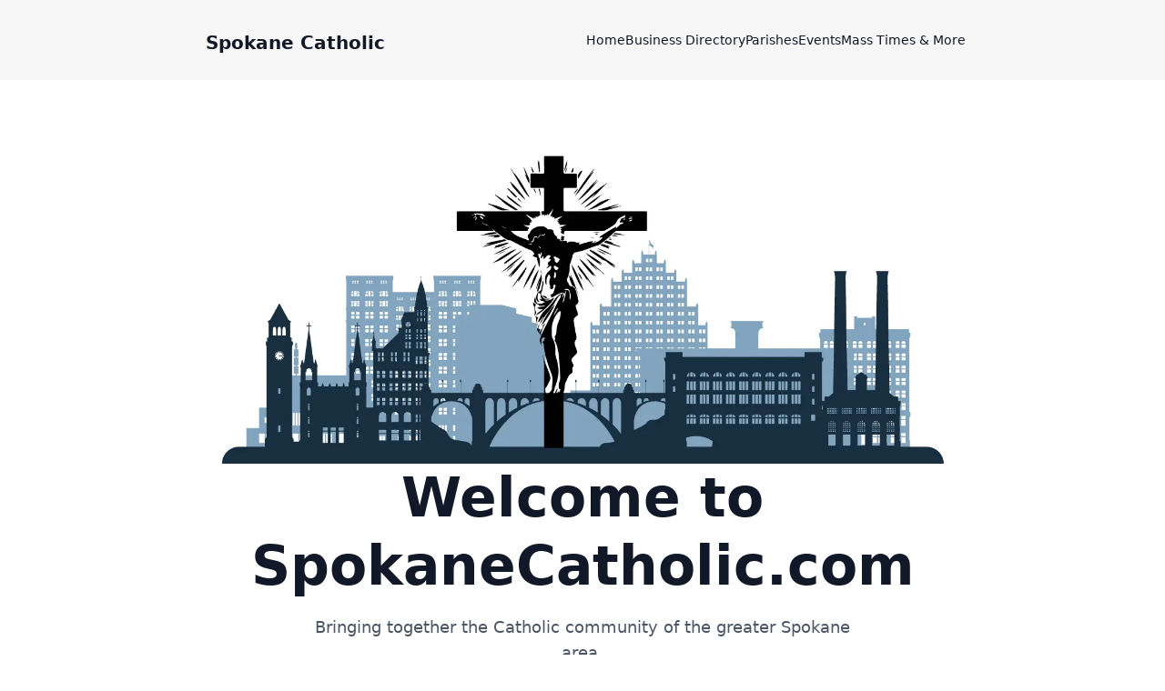

--- FILE ---
content_type: application/javascript; charset=UTF-8
request_url: https://spokanecatholic.com/_nuxt/CzVNtJsT.js
body_size: 2213
content:
import{_ as d}from"./DHxKgOgt.js";import{p as h,f as m,g as i,u,c as g,e as s,a as t,b as r,w as c,o as v,d as l}from"./CTjAmxI9.js";import{u as b}from"./B3eyed93.js";const y=h("/images/spokanecatholic-bg.webp"),x={class:"grid md:grid-cols-2 lg:grid-cols-4 gap-8"},f={class:"card bg-base-100 shadow-lg card-enhanced hover-lift fade-in-up stagger-1"},k={class:"card-body text-center"},w={class:"card bg-base-100 shadow-lg card-enhanced hover-lift fade-in-up"},C={class:"card-body text-center"},S={class:"card bg-base-100 shadow-lg card-enhanced hover-lift fade-in-up stagger-2"},_={class:"card-body text-center"},H={__name:"index",async setup(V){let a,p;const{data:o,pending:M}=([a,p]=m(()=>b("/api/stats","$RcJmAH4yb5")),a=await a,p(),a);return i(()=>o.value?.parishes??0),i(()=>o.value?.businesses??0),i(()=>o.value?.bulletins??0),u({title:"Spokane Catholic Directory | Catholic Parishes, Businesses & Events in Spokane, WA",meta:[{name:"description",content:"Discover Catholic parishes, businesses, and community events in Spokane, Washington. Your comprehensive resource for the Spokane Catholic community - find mass times, bulletins, Catholic-owned businesses, and upcoming events."},{name:"keywords",content:"Spokane Catholic, Catholic parishes Spokane, Catholic businesses Spokane, Catholic events Spokane, Catholic community Washington, mass times Spokane, Catholic directory, Catholic resources Spokane"},{name:"author",content:"Spokane Catholic Directory"},{name:"robots",content:"index, follow"},{name:"viewport",content:"width=device-width, initial-scale=1"},{property:"og:title",content:"Spokane Catholic Directory | Catholic Parishes, Businesses & Events in Spokane, WA"},{property:"og:description",content:"Discover Catholic parishes, businesses, and community events in Spokane, Washington. Your comprehensive resource for the Spokane Catholic community."},{property:"og:type",content:"website"},{property:"og:url",content:"https://spokanecatholic.netlify.app"},{property:"og:image",content:"https://spokanecatholic.netlify.app/images/spokanecatholic-bg.webp"},{property:"og:site_name",content:"Spokane Catholic Directory"},{name:"twitter:card",content:"summary_large_image"},{name:"twitter:title",content:"Spokane Catholic Directory"},{name:"twitter:description",content:"Your comprehensive resource for Catholic parishes, businesses, and events in Spokane, Washington."},{name:"twitter:image",content:"https://spokanecatholic.netlify.app/images/spokanecatholic-bg.webp"},{name:"geo.region",content:"US-WA"},{name:"geo.placename",content:"Spokane"},{name:"geo.position",content:"47.6588;-117.4260"},{name:"ICBM",content:"47.6588, -117.4260"}],link:[{rel:"canonical",href:"https://spokanecatholic.netlify.app"},{rel:"alternate",hreflang:"en",href:"https://spokanecatholic.netlify.app"}],script:[{type:"application/ld+json",innerHTML:JSON.stringify({"@context":"https://schema.org","@type":"WebSite",name:"Spokane Catholic Directory",description:"Comprehensive resource for Catholic parishes, businesses, and community events in Spokane, Washington",url:"https://spokanecatholic.netlify.app",potentialAction:{"@type":"SearchAction",target:"https://spokanecatholic.netlify.app/search?q={search_term_string}","query-input":"required name=search_term_string"},publisher:{"@type":"Organization",name:"Spokane Catholic Directory",url:"https://spokanecatholic.netlify.app",logo:{"@type":"ImageObject",url:"https://spokanecatholic.netlify.app/images/spokanecatholic-bg.webp"}}})}]}),(j,e)=>{const n=d;return v(),g("div",null,[e[7]||(e[7]=s('<section><div class="bg-white"><div class="relative mx-auto mt-4 md:mt-8"><div class="lg:max-w-4xl lg:mx-auto"><img class="px-4 md:mpx-8" src="'+y+'"></div></div></div><div class="px-4 mx-auto max-w-7xl sm:px-6 lg:px-8"><div class="text-center"><h1 class="max-w-4xl mx-auto mb-4 text-[clamp(1.5rem,8vw,3rem)] font-bold leading-tight text-gray-900 sm:leading-tight sm:text-5xl lg:text-6xl lg:leading-tight"> Welcome to SpokaneCatholic.com </h1><h2 class="max-w-2xl mx-auto px-6 text-lg text-gray-600 font-inter"> Bringing together the Catholic community of the greater Spokane area. </h2></div></div></section>',1)),t("div",x,[t("div",f,[t("div",k,[e[1]||(e[1]=s('<div class="w-16 h-16 bg-secondary rounded-full flex items-center justify-center mx-auto mb-4"><svg class="w-8 h-8 text-white" fill="none" stroke="currentColor" viewBox="0 0 24 24"><path stroke-linecap="round" stroke-linejoin="round" stroke-width="2" d="M19 21V5a2 2 0 00-2-2H7a2 2 0 00-2 2v16m14 0h2m-2 0h-5m-9 0H3m2 0h5M9 7h1m-1 4h1m4-4h1m-1 4h1m-5 10v-5a1 1 0 011-1h2a1 1 0 011 1v5m-4 0h4"></path></svg></div><h2 class="card-title justify-center text-xl mb-3">Business Directory</h2><p class="text-gray-600 mb-4">Find Catholic-owned businesses and services in the Spokane area.</p>',3)),r(n,{to:"/businesses",class:"btn btn-secondary btn-sm"},{default:c(()=>[...e[0]||(e[0]=[l("Browse Directory",-1)])]),_:1})])]),t("div",w,[t("div",C,[e[3]||(e[3]=s('<div class="w-16 h-16 bg-primary rounded-full flex items-center justify-center mx-auto mb-4"><svg class="w-8 h-8 text-white" xmlns="http://www.w3.org/2000/svg" viewBox="0 0 256 256" fill="currentColor"><path d="M228.12,145.14,192,123.47V104a8,8,0,0,0-4-7L136,67.36V48h16a8,8,0,0,0,0-16H136V16a8,8,0,0,0-16,0V32H104a8,8,0,0,0,0,16h16V67.36L68,97.05a8,8,0,0,0-4,7v19.47L27.88,145.14A8,8,0,0,0,24,152v64a8,8,0,0,0,8,8h80a8,8,0,0,0,8-8V168a8,8,0,0,1,16,0v48a8,8,0,0,0,8,8h80a8,8,0,0,0,8-8V152A8,8,0,0,0,228.12,145.14ZM40,156.53l24-14.4V208H40ZM128,144a24,24,0,0,0-24,24v40H80V108.64l48-27.43,48,27.43V208H152V168A24,24,0,0,0,128,144Zm88,64H192V142.13l24,14.4Z"></path></svg></div><h2 class="card-title justify-center text-xl mb-3">Parishes</h2><p class="text-gray-600 mb-4">Find local Catholic parishes, bulletins &amp; more</p>',3)),r(n,{to:"/parishes",class:"btn btn-primary btn-sm"},{default:c(()=>[...e[2]||(e[2]=[l("View Parishes",-1)])]),_:1})])]),t("div",S,[t("div",_,[e[5]||(e[5]=s('<div class="w-16 h-16 bg-accent rounded-full flex items-center justify-center mx-auto mb-4"><svg class="w-8 h-8 text-white" fill="none" stroke="currentColor" viewBox="0 0 24 24"><path stroke-linecap="round" stroke-linejoin="round" stroke-width="2" d="M8 7V3m8 4V3m-9 8h10M5 21h14a2 2 0 002-2V7a2 2 0 00-2-2H5a2 2 0 00-2 2v12a2 2 0 002 2z"></path></svg></div><h2 class="card-title justify-center text-xl mb-3">Spokane-Area Catholic Events</h2><p class="text-gray-600 mb-4">Check out these upcoming events.</p>',3)),r(n,{to:"/events",class:"btn btn-accent btn-sm"},{default:c(()=>[...e[4]||(e[4]=[l("View Events",-1)])]),_:1})])]),e[6]||(e[6]=s('<div class="card bg-base-100 shadow-lg card-enhanced hover-lift fade-in-up stagger-3"><div class="card-body text-center"><div class="w-16 h-16 bg-secondary rounded-full flex items-center justify-center mx-auto mb-4"><svg class="w-8 h-8 text-white" fill="none" stroke="currentColor" viewBox="0 0 24 24"><path stroke-linecap="round" stroke-linejoin="round" stroke-width="2" d="M12 8v4l3 3m6-3a9 9 0 11-18 0 9 9 0 0118 0z"></path></svg></div><h2 class="card-title justify-center text-xl mb-3">Mass Times &amp; More</h2><p class="text-gray-600 mb-4">Access Mass Times, Daily Readings, Scriptural Rosary, &amp; More </p><a href="/about" rel="noopener" class="btn btn-info btn-sm">View Mass Times &amp; More</a></div></div>',1))]),e[8]||(e[8]=s('<section class="mt-16"><div class="card bg-slate-100 shadow-xl"><div class="card-body text-center"><h2 class="card-title text-3xl justify-center mb-4">Get in touch</h2><p class="text-base-content/70 mb-6">Questions, updates, or would you like to add your business or parish to the directory? We&#39;d love to hear from you.</p><div class="bg-white rounded-lg p-6 shadow-md border border-gray-200"><p class="text-lg text-gray-800 mb-4"> Comments? Questions? <strong>Contact Jeffrey Byrd</strong> at Spokane Catholic.com </p><a href="mailto:info@spokanecatholic.com?subject=Inquiry from Spokane Catholic Directory" class="btn btn-primary btn-lg"><svg class="w-5 h-5 mr-2" fill="none" stroke="currentColor" viewBox="0 0 24 24"><path stroke-linecap="round" stroke-linejoin="round" stroke-width="2" d="M3 8l7.89 4.26a2 2 0 002.22 0L21 8M5 19h14a2 2 0 002-2V7a2 2 0 00-2-2H5a2 2 0 00-2 2v10a2 2 0 002 2z"></path></svg> Send Email </a></div></div></div></section>',1))])}}};export{H as default};


--- FILE ---
content_type: application/javascript; charset=UTF-8
request_url: https://spokanecatholic.com/_nuxt/UcvTE3NM.js
body_size: 1086
content:
import{_ as f}from"./DHxKgOgt.js";import{r as p,q as m,E as b,u as g,c as v,o as w,a as t,b as s,x as c,i as d,h as x,R as k,w as l,d as o,S as _}from"./CTjAmxI9.js";var u={};const y={class:"min-h-screen bg-#81a5bf flex flex-col",role:"main"},E={class:"navbar bg-[#f7f7f7] shadow-lg",role:"navigation","aria-label":"Main navigation"},M={class:"navbar-start"},h={tabindex:"0",class:"menu menu-sm dropdown-content mt-3 z-[1] p-2 shadow bg-base-100 rounded-box w-52",role:"menu","aria-label":"Mobile navigation menu"},C={class:"navbar-center hidden lg:flex"},D={class:"menu menu-horizontal px-1",role:"menubar","aria-label":"Desktop navigation menu"},L={class:"bg-white container mx-auto px-4 py-8 flex-1"},T={__name:"default",setup(N){const a=p(!1),i=()=>{a.value=!1};return m(()=>{const r=e=>{const n=document.querySelector(".dropdown");n&&!n.contains(e.target)&&(a.value=!1)};document.addEventListener("click",r),b(()=>{document.removeEventListener("click",r)})}),g({script:[{src:"https://identity.netlify.com/v1/netlify-identity-widget.js"},{src:`https://www.googletagmanager.com/gtag/js?id=${u.GA_MEASUREMENT_ID||"G-KRL4FN8NED"}`,async:!0},{innerHTML:`
        window.dataLayer = window.dataLayer || [];
        function gtag(){dataLayer.push(arguments);}
        gtag('js', new Date());
        gtag('config', '${u.GA_MEASUREMENT_ID||"G-KRL4FN8NED"}', {
          anonymize_ip: true
        });
      `}]}),(r,e)=>{const n=f;return w(),v("div",y,[t("nav",E,[t("div",M,[t("div",{class:c(["dropdown",{"dropdown-open":d(a)}])},[t("div",{tabindex:"0",role:"button",class:"btn btn-ghost lg:hidden",onClick:e[0]||(e[0]=S=>a.value=!d(a))},[...e[1]||(e[1]=[t("svg",{class:"w-10 h-10",fill:"none",viewBox:"0 0 24 24",stroke:"currentColor"},[t("path",{"stroke-linecap":"round","stroke-linejoin":"round","stroke-width":"2",d:"M4 6h16M4 12h8m-8 6h16"})],-1)])]),x(t("ul",h,[t("li",null,[s(n,{to:"/",onClick:i},{default:l(()=>[...e[2]||(e[2]=[o("Home",-1)])]),_:1})]),t("li",null,[s(n,{to:"/businesses",onClick:i},{default:l(()=>[...e[3]||(e[3]=[o("Business Directory",-1)])]),_:1})]),t("li",null,[s(n,{to:"/parishes",onClick:i},{default:l(()=>[...e[4]||(e[4]=[o("Parishes",-1)])]),_:1})]),t("li",null,[s(n,{to:"/events",onClick:i},{default:l(()=>[...e[5]||(e[5]=[o("Events",-1)])]),_:1})]),t("li",null,[s(n,{to:"/about",onClick:i},{default:l(()=>[...e[6]||(e[6]=[o("Mass Times & More",-1)])]),_:1})])],512),[[k,d(a)]])],2),s(n,{to:"/",class:"btn btn-ghost text-xl hidden lg:block"},{default:l(()=>[...e[7]||(e[7]=[o("Spokane Catholic",-1)])]),_:1})]),t("div",C,[t("ul",D,[t("li",null,[s(n,{to:"/"},{default:l(()=>[...e[8]||(e[8]=[o("Home",-1)])]),_:1})]),t("li",null,[s(n,{to:"/businesses"},{default:l(()=>[...e[9]||(e[9]=[o("Business Directory",-1)])]),_:1})]),t("li",null,[s(n,{to:"/parishes"},{default:l(()=>[...e[10]||(e[10]=[o("Parishes",-1)])]),_:1})]),t("li",null,[s(n,{to:"/events"},{default:l(()=>[...e[11]||(e[11]=[o("Events",-1)])]),_:1})]),t("li",null,[s(n,{to:"/about"},{default:l(()=>[...e[12]||(e[12]=[o("Mass Times & More",-1)])]),_:1})])])])]),t("main",L,[_(r.$slots,"default")]),e[13]||(e[13]=t("footer",{class:"footer footer-center p-10 bg-base-300 text-base-content",role:"contentinfo","aria-label":"Site footer"},[t("div",null,[t("p",null,"© 2025 Spokane Catholic Directory. All rights reserved."),t("p",{style:{"font-size":"10px"}},[o("Site proudly made by "),t("a",{href:"https://www.lanesbrains.com",target:"_blank",style:{"font-size":"10px","text-decoration":"none"}},"Lanes Brains"),o(" 🧠")])])],-1))])}}};export{T as default};


--- FILE ---
content_type: application/javascript; charset=UTF-8
request_url: https://spokanecatholic.com/_nuxt/B3eyed93.js
body_size: 5448
content:
import{g as z,z as w,A as N,B,C as L,D as V,E as q,G as x,H as P,I as H,J as G,r as J,K as U,L as W,s as Q,M as X,i as Y,N as Z,O as R,P as K,Q as k}from"./CTjAmxI9.js";function ee(r){return typeof r=="string"?`'${r}'`:new te().serialize(r)}const te=(function(){class r{#e=new Map;compare(e,t){const s=typeof e,i=typeof t;return s==="string"&&i==="string"?e.localeCompare(t):s==="number"&&i==="number"?e-t:String.prototype.localeCompare.call(this.serialize(e,!0),this.serialize(t,!0))}serialize(e,t){if(e===null)return"null";switch(typeof e){case"string":return t?e:`'${e}'`;case"bigint":return`${e}n`;case"object":return this.$object(e);case"function":return this.$function(e)}return String(e)}serializeObject(e){const t=Object.prototype.toString.call(e);if(t!=="[object Object]")return this.serializeBuiltInType(t.length<10?`unknown:${t}`:t.slice(8,-1),e);const s=e.constructor,i=s===Object||s===void 0?"":s.name;if(i!==""&&globalThis[i]===s)return this.serializeBuiltInType(i,e);if(typeof e.toJSON=="function"){const n=e.toJSON();return i+(n!==null&&typeof n=="object"?this.$object(n):`(${this.serialize(n)})`)}return this.serializeObjectEntries(i,Object.entries(e))}serializeBuiltInType(e,t){const s=this["$"+e];if(s)return s.call(this,t);if(typeof t?.entries=="function")return this.serializeObjectEntries(e,t.entries());throw new Error(`Cannot serialize ${e}`)}serializeObjectEntries(e,t){const s=Array.from(t).sort((n,o)=>this.compare(n[0],o[0]));let i=`${e}{`;for(let n=0;n<s.length;n++){const[o,h]=s[n];i+=`${this.serialize(o,!0)}:${this.serialize(h)}`,n<s.length-1&&(i+=",")}return i+"}"}$object(e){let t=this.#e.get(e);return t===void 0&&(this.#e.set(e,`#${this.#e.size}`),t=this.serializeObject(e),this.#e.set(e,t)),t}$function(e){const t=Function.prototype.toString.call(e);return t.slice(-15)==="[native code] }"?`${e.name||""}()[native]`:`${e.name}(${e.length})${t.replace(/\s*\n\s*/g,"")}`}$Array(e){let t="[";for(let s=0;s<e.length;s++)t+=this.serialize(e[s]),s<e.length-1&&(t+=",");return t+"]"}$Date(e){try{return`Date(${e.toISOString()})`}catch{return"Date(null)"}}$ArrayBuffer(e){return`ArrayBuffer[${new Uint8Array(e).join(",")}]`}$Set(e){return`Set${this.$Array(Array.from(e).sort((t,s)=>this.compare(t,s)))}`}$Map(e){return this.serializeObjectEntries("Map",e.entries())}}for(const a of["Error","RegExp","URL"])r.prototype["$"+a]=function(e){return`${a}(${e})`};for(const a of["Int8Array","Uint8Array","Uint8ClampedArray","Int16Array","Uint16Array","Int32Array","Uint32Array","Float32Array","Float64Array"])r.prototype["$"+a]=function(e){return`${a}[${e.join(",")}]`};for(const a of["BigInt64Array","BigUint64Array"])r.prototype["$"+a]=function(e){return`${a}[${e.join("n,")}${e.length>0?"n":""}]`};return r})(),ae=[1779033703,-1150833019,1013904242,-1521486534,1359893119,-1694144372,528734635,1541459225],se=[1116352408,1899447441,-1245643825,-373957723,961987163,1508970993,-1841331548,-1424204075,-670586216,310598401,607225278,1426881987,1925078388,-2132889090,-1680079193,-1046744716,-459576895,-272742522,264347078,604807628,770255983,1249150122,1555081692,1996064986,-1740746414,-1473132947,-1341970488,-1084653625,-958395405,-710438585,113926993,338241895,666307205,773529912,1294757372,1396182291,1695183700,1986661051,-2117940946,-1838011259,-1564481375,-1474664885,-1035236496,-949202525,-778901479,-694614492,-200395387,275423344,430227734,506948616,659060556,883997877,958139571,1322822218,1537002063,1747873779,1955562222,2024104815,-2067236844,-1933114872,-1866530822,-1538233109,-1090935817,-965641998],re="ABCDEFGHIJKLMNOPQRSTUVWXYZabcdefghijklmnopqrstuvwxyz0123456789-_",C=[];class ne{_data=new O;_hash=new O([...ae]);_nDataBytes=0;_minBufferSize=0;finalize(a){a&&this._append(a);const e=this._nDataBytes*8,t=this._data.sigBytes*8;return this._data.words[t>>>5]|=128<<24-t%32,this._data.words[(t+64>>>9<<4)+14]=Math.floor(e/4294967296),this._data.words[(t+64>>>9<<4)+15]=e,this._data.sigBytes=this._data.words.length*4,this._process(),this._hash}_doProcessBlock(a,e){const t=this._hash.words;let s=t[0],i=t[1],n=t[2],o=t[3],h=t[4],D=t[5],c=t[6],d=t[7];for(let l=0;l<64;l++){if(l<16)C[l]=a[e+l]|0;else{const m=C[l-15],u=(m<<25|m>>>7)^(m<<14|m>>>18)^m>>>3,y=C[l-2],$=(y<<15|y>>>17)^(y<<13|y>>>19)^y>>>10;C[l]=u+C[l-7]+$+C[l-16]}const p=h&D^~h&c,f=s&i^s&n^i&n,g=(s<<30|s>>>2)^(s<<19|s>>>13)^(s<<10|s>>>22),_=(h<<26|h>>>6)^(h<<21|h>>>11)^(h<<7|h>>>25),b=d+_+p+se[l]+C[l],v=g+f;d=c,c=D,D=h,h=o+b|0,o=n,n=i,i=s,s=b+v|0}t[0]=t[0]+s|0,t[1]=t[1]+i|0,t[2]=t[2]+n|0,t[3]=t[3]+o|0,t[4]=t[4]+h|0,t[5]=t[5]+D|0,t[6]=t[6]+c|0,t[7]=t[7]+d|0}_append(a){typeof a=="string"&&(a=O.fromUtf8(a)),this._data.concat(a),this._nDataBytes+=a.sigBytes}_process(a){let e,t=this._data.sigBytes/64;a?t=Math.ceil(t):t=Math.max((t|0)-this._minBufferSize,0);const s=t*16,i=Math.min(s*4,this._data.sigBytes);if(s){for(let n=0;n<s;n+=16)this._doProcessBlock(this._data.words,n);e=this._data.words.splice(0,s),this._data.sigBytes-=i}return new O(e,i)}}class O{words;sigBytes;constructor(a,e){a=this.words=a||[],this.sigBytes=e===void 0?a.length*4:e}static fromUtf8(a){const e=unescape(encodeURIComponent(a)),t=e.length,s=[];for(let i=0;i<t;i++)s[i>>>2]|=(e.charCodeAt(i)&255)<<24-i%4*8;return new O(s,t)}toBase64(){const a=[];for(let e=0;e<this.sigBytes;e+=3){const t=this.words[e>>>2]>>>24-e%4*8&255,s=this.words[e+1>>>2]>>>24-(e+1)%4*8&255,i=this.words[e+2>>>2]>>>24-(e+2)%4*8&255,n=t<<16|s<<8|i;for(let o=0;o<4&&e*8+o*6<this.sigBytes*8;o++)a.push(re.charAt(n>>>6*(3-o)&63))}return a.join("")}concat(a){if(this.words[this.sigBytes>>>2]&=4294967295<<32-this.sigBytes%4*8,this.words.length=Math.ceil(this.sigBytes/4),this.sigBytes%4)for(let e=0;e<a.sigBytes;e++){const t=a.words[e>>>2]>>>24-e%4*8&255;this.words[this.sigBytes+e>>>2]|=t<<24-(this.sigBytes+e)%4*8}else for(let e=0;e<a.sigBytes;e+=4)this.words[this.sigBytes+e>>>2]=a.words[e>>>2];this.sigBytes+=a.sigBytes}}function ie(r){return new ne().finalize(r).toBase64()}function E(r){return ie(ee(r))}const oe={trailing:!0};function ce(r,a=25,e={}){if(e={...oe,...e},!Number.isFinite(a))throw new TypeError("Expected `wait` to be a finite number");let t,s,i=[],n,o;const h=(d,l)=>(n=le(r,d,l),n.finally(()=>{if(n=null,e.trailing&&o&&!s){const p=h(d,o);return o=null,p}}),n),D=function(...d){return e.trailing&&(o=d),n||new Promise(l=>{const p=!s&&e.leading;clearTimeout(s),s=setTimeout(()=>{s=null;const f=e.leading?t:h(this,d);o=null;for(const g of i)g(f);i=[]},a),p?(t=h(this,d),l(t)):i.push(l)})},c=d=>{d&&(clearTimeout(d),s=null)};return D.isPending=()=>!!s,D.cancel=()=>{c(s),i=[],o=null},D.flush=()=>{if(c(s),!o||n)return;const d=o;return o=null,h(this,d)},D}async function le(r,a,e){return await r.apply(a,e)}const ue=Symbol.for("nuxt:client-only"),fe=r=>r==="defer"||r===!1;function de(...r){const a=typeof r[r.length-1]=="string"?r.pop():void 0;he(r[0],r[1])&&r.unshift(a);let[e,t,s={}]=r,i=!1;const n=z(()=>w(e));if(typeof n.value!="string")throw new TypeError("[nuxt] [useAsyncData] key must be a string.");if(typeof t!="function")throw new TypeError("[nuxt] [useAsyncData] handler must be a function.");const o=N();s.server??=!0,s.default??=ge,s.getCachedData??=I,s.lazy??=!1,s.immediate??=!0,s.deep??=B.deep,s.dedupe??="cancel",s._functionName,o._asyncData[n.value];function h(){const f={cause:"initial",dedupe:s.dedupe};return o._asyncData[n.value]?._init||(f.cachedData=s.getCachedData(n.value,o,{cause:"initial"}),o._asyncData[n.value]=F(o,n.value,t,s,f.cachedData)),()=>o._asyncData[n.value].execute(f)}const D=h(),c=o._asyncData[n.value];c._deps++;const d=s.server!==!1&&o.payload.serverRendered;{let f=function(u){const y=o._asyncData[u];y?._deps&&(y._deps--,y._deps===0&&y?._off())};const g=L();if(g&&d&&s.immediate&&!g.sp&&(g.sp=[]),g&&!g._nuxtOnBeforeMountCbs){g._nuxtOnBeforeMountCbs=[];const u=g._nuxtOnBeforeMountCbs;V(()=>{u.forEach(y=>{y()}),u.splice(0,u.length)}),q(()=>u.splice(0,u.length))}const _=g&&(g._nuxtClientOnly||x(ue,!1));d&&o.isHydrating&&(c.error.value||c.data.value!=null)?(c.pending.value=!1,c.status.value=c.error.value?"error":"success"):g&&(!_&&o.payload.serverRendered&&o.isHydrating||s.lazy)&&s.immediate?g._nuxtOnBeforeMountCbs.push(D):s.immediate&&D();const b=G(),v=P(n,(u,y)=>{if((u||y)&&u!==y){i=!0;const $=o._asyncData[y]?.data.value!==B.value,A=o._asyncDataPromises[y]!==void 0,M={cause:"initial",dedupe:s.dedupe};if(!o._asyncData[u]?._init){let S;y&&$?S=o._asyncData[y].data.value:(S=s.getCachedData(u,o,{cause:"initial"}),M.cachedData=S),o._asyncData[u]=F(o,u,t,s,S)}o._asyncData[u]._deps++,y&&f(y),(s.immediate||$||A)&&o._asyncData[u].execute(M),Z(()=>{i=!1})}},{flush:"sync"}),m=s.watch?P(s.watch,()=>{i||c._execute({cause:"watch",dedupe:s.dedupe})}):()=>{};b&&H(()=>{v(),m(),f(n.value)})}const l={data:j(()=>o._asyncData[n.value]?.data),pending:j(()=>o._asyncData[n.value]?.pending),status:j(()=>o._asyncData[n.value]?.status),error:j(()=>o._asyncData[n.value]?.error),refresh:(...f)=>o._asyncData[n.value]?._init?o._asyncData[n.value].execute(...f):h()(),execute:(...f)=>l.refresh(...f),clear:()=>{const f=o._asyncData[n.value];if(f?._abortController)try{f._abortController.abort(new DOMException("AsyncData aborted by user.","AbortError"))}finally{f._abortController=void 0}T(o,n.value)}},p=Promise.resolve(o._asyncDataPromises[n.value]).then(()=>l);return Object.assign(p,l),p}function j(r){return z({get(){return r()?.value},set(a){const e=r();e&&(e.value=a)}})}function he(r,a){return!(typeof r=="string"||typeof r=="object"&&r!==null||typeof r=="function"&&typeof a=="function")}function T(r,a){a in r.payload.data&&(r.payload.data[a]=void 0),a in r.payload._errors&&(r.payload._errors[a]=B.errorValue),r._asyncData[a]&&(r._asyncData[a].data.value=void 0,r._asyncData[a].error.value=B.errorValue,r._asyncData[a].pending.value=!1,r._asyncData[a].status.value="idle"),a in r._asyncDataPromises&&(r._asyncDataPromises[a]=void 0)}function ye(r,a){const e={};for(const t of a)e[t]=r[t];return e}function F(r,a,e,t,s){r.payload._errors[a]??=B.errorValue;const i=t.getCachedData!==I,n=e,o=t.deep?J:U,h=s!=null,D=r.hook("app:data:refresh",async d=>{(!d||d.includes(a))&&await c.execute({cause:"refresh:hook"})}),c={data:o(h?s:t.default()),pending:U(!h),error:W(r.payload._errors,a),status:U("idle"),execute:(...d)=>{const[l,p=void 0]=d,f=l&&p===void 0&&typeof l=="object"?l:{};if(r._asyncDataPromises[a]&&fe(f.dedupe??t.dedupe))return r._asyncDataPromises[a];if(f.cause==="initial"||r.isHydrating){const _="cachedData"in f?f.cachedData:t.getCachedData(a,r,{cause:f.cause??"refresh:manual"});if(_!=null)return r.payload.data[a]=c.data.value=_,c.error.value=B.errorValue,c.status.value="success",Promise.resolve(_)}c.pending.value=!0,c._abortController&&c._abortController.abort(new DOMException("AsyncData request cancelled by deduplication","AbortError")),c._abortController=new AbortController,c.status.value="pending";const g=new Promise((_,b)=>{try{const v=f.timeout??t.timeout,m=_e([c._abortController?.signal,f?.signal],v);if(m.aborted){const u=m.reason;b(u instanceof Error?u:new DOMException(String(u??"Aborted"),"AbortError"));return}return m.addEventListener("abort",()=>{const u=m.reason;b(u instanceof Error?u:new DOMException(String(u??"Aborted"),"AbortError"))},{once:!0}),Promise.resolve(n(r,{signal:m})).then(_,b)}catch(v){b(v)}}).then(async _=>{let b=_;t.transform&&(b=await t.transform(_)),t.pick&&(b=ye(b,t.pick)),r.payload.data[a]=b,c.data.value=b,c.error.value=B.errorValue,c.status.value="success"}).catch(_=>{if(!(r._asyncDataPromises[a]&&r._asyncDataPromises[a]!==g)&&!c._abortController?.signal.aborted){if(typeof DOMException<"u"&&_ instanceof DOMException&&_.name==="AbortError"){c.status.value="idle";return}c.error.value=X(_),c.data.value=Y(t.default()),c.status.value="error"}}).finally(()=>{c.pending.value=!1,delete r._asyncDataPromises[a]});return r._asyncDataPromises[a]=g,r._asyncDataPromises[a]},_execute:ce((...d)=>c.execute(...d),0,{leading:!0}),_default:t.default,_deps:0,_init:!0,_hash:void 0,_off:()=>{D(),r._asyncData[a]?._init&&(r._asyncData[a]._init=!1),i||Q(()=>{r._asyncData[a]?._init||(T(r,a),c.execute=()=>Promise.resolve(),c.data.value=B.value)})}};return c}const ge=()=>B.value,I=(r,a,e)=>{if(a.isHydrating)return a.payload.data[r];if(e.cause!=="refresh:manual"&&e.cause!=="refresh:hook")return a.static.data[r]};function _e(r,a){const e=r.filter(i=>!!i);if(typeof a=="number"&&a>=0){const i=AbortSignal.timeout?.(a);i&&e.push(i)}if(AbortSignal.any)return AbortSignal.any(e);const t=new AbortController;for(const i of e)if(i.aborted){const n=i.reason??new DOMException("Aborted","AbortError");try{t.abort(n)}catch{t.abort()}return t.signal}const s=()=>{const n=e.find(o=>o.aborted)?.reason??new DOMException("Aborted","AbortError");try{t.abort(n)}catch{t.abort()}};for(const i of e)i.addEventListener?.("abort",s,{once:!0});return t.signal}function De(r,a,e){const[t={},s]=typeof a=="string"?[{},a]:[a,e],i=z(()=>w(r)),n=z(()=>w(t.key)||"$f"+E([s,typeof i.value=="string"?i.value:"",...be(t)]));if(!t.baseURL&&typeof i.value=="string"&&i.value[0]==="/"&&i.value[1]==="/")throw new Error('[nuxt] [useFetch] the request URL must not start with "//".');const{server:o,lazy:h,default:D,transform:c,pick:d,watch:l,immediate:p,getCachedData:f,deep:g,dedupe:_,timeout:b,...v}=t,m=R({...K,...v,cache:typeof t.cache=="boolean"?void 0:t.cache}),u={server:o,lazy:h,default:D,transform:c,pick:d,immediate:p,getCachedData:f,deep:g,dedupe:_,timeout:b,watch:l===!1?[]:[...l||[],m]};if(!p){let $=function(){u.immediate=!0};P(n,$,{flush:"sync",once:!0}),P([...l||[],m],$,{flush:"sync",once:!0})}return de(l===!1?n.value:n,($,{signal:A})=>(t.$fetch||globalThis.$fetch)(i.value,{signal:A,...m}),u)}function be(r){const a=[w(r.method)?.toUpperCase()||"GET",w(r.baseURL)];for(const e of[r.params||r.query]){const t=w(e);if(!t)continue;const s={};for(const[i,n]of Object.entries(t))s[w(i)]=w(n);a.push(s)}if(r.body){const e=w(r.body);if(!e)a.push(E(e));else if(e instanceof ArrayBuffer)a.push(E(Object.fromEntries([...new Uint8Array(e).entries()].map(([t,s])=>[t,s.toString()]))));else if(e instanceof FormData){const t={};for(const s of e.entries()){const[i,n]=s;t[i]=n instanceof File?n.name:n}a.push(E(t))}else if(k(e))a.push(E(R(e)));else try{a.push(E(e))}catch{console.warn("[useFetch] Failed to hash body",e)}}return a}export{De as u};


--- FILE ---
content_type: application/javascript; charset=UTF-8
request_url: https://spokanecatholic.com/_nuxt/CTjAmxI9.js
body_size: 64184
content:
const __vite__mapDeps=(i,m=__vite__mapDeps,d=(m.f||(m.f=["./CzVNtJsT.js","./DHxKgOgt.js","./B3eyed93.js","./_wYWj2Hf.js","./DlAUqK2U.js","./index.BjmbTcfl.css","./CJcg6lcB.js","./_slug_.DHjuoXHX.css","./Cs4lm15w.js","./CPmW1kWT.js","./BGv_dqOO.js","./_slug_.DQJxujGg.css","./wCvZSrcC.js","./index.Cl_Oecqh.css","./DeeQnZpz.js","./UcvTE3NM.js","./XcFojeYO.js","./error-404.BE4Eou9w.css","./DgRpBDNK.js","./error-500.DOWD7OuR.css"])))=>i.map(i=>d[i]);
(function(){const t=document.createElement("link").relList;if(t&&t.supports&&t.supports("modulepreload"))return;for(const s of document.querySelectorAll('link[rel="modulepreload"]'))r(s);new MutationObserver(s=>{for(const o of s)if(o.type==="childList")for(const i of o.addedNodes)i.tagName==="LINK"&&i.rel==="modulepreload"&&r(i)}).observe(document,{childList:!0,subtree:!0});function n(s){const o={};return s.integrity&&(o.integrity=s.integrity),s.referrerPolicy&&(o.referrerPolicy=s.referrerPolicy),s.crossOrigin==="use-credentials"?o.credentials="include":s.crossOrigin==="anonymous"?o.credentials="omit":o.credentials="same-origin",o}function r(s){if(s.ep)return;s.ep=!0;const o=n(s);fetch(s.href,o)}})();/**
* @vue/shared v3.5.22
* (c) 2018-present Yuxi (Evan) You and Vue contributors
* @license MIT
**/function to(e){const t=Object.create(null);for(const n of e.split(","))t[n]=1;return n=>n in t}const ae={},fn=[],at=()=>{},il=()=>!1,zn=e=>e.charCodeAt(0)===111&&e.charCodeAt(1)===110&&(e.charCodeAt(2)>122||e.charCodeAt(2)<97),no=e=>e.startsWith("onUpdate:"),we=Object.assign,ro=(e,t)=>{const n=e.indexOf(t);n>-1&&e.splice(n,1)},wc=Object.prototype.hasOwnProperty,oe=(e,t)=>wc.call(e,t),J=Array.isArray,dn=e=>An(e)==="[object Map]",Hr=e=>An(e)==="[object Set]",jo=e=>An(e)==="[object Date]",Ec=e=>An(e)==="[object RegExp]",z=e=>typeof e=="function",he=e=>typeof e=="string",et=e=>typeof e=="symbol",le=e=>e!==null&&typeof e=="object",so=e=>(le(e)||z(e))&&z(e.then)&&z(e.catch),ll=Object.prototype.toString,An=e=>ll.call(e),Rc=e=>An(e).slice(8,-1),al=e=>An(e)==="[object Object]",oo=e=>he(e)&&e!=="NaN"&&e[0]!=="-"&&""+parseInt(e,10)===e,pn=to(",key,ref,ref_for,ref_key,onVnodeBeforeMount,onVnodeMounted,onVnodeBeforeUpdate,onVnodeUpdated,onVnodeBeforeUnmount,onVnodeUnmounted"),Dr=e=>{const t=Object.create(null);return(n=>t[n]||(t[n]=e(n)))},Tc=/-\w/g,Ye=Dr(e=>e.replace(Tc,t=>t.slice(1).toUpperCase())),Cc=/\B([A-Z])/g,en=Dr(e=>e.replace(Cc,"-$1").toLowerCase()),jr=Dr(e=>e.charAt(0).toUpperCase()+e.slice(1)),es=Dr(e=>e?`on${jr(e)}`:""),Ot=(e,t)=>!Object.is(e,t),hn=(e,...t)=>{for(let n=0;n<e.length;n++)e[n](...t)},cl=(e,t,n,r=!1)=>{Object.defineProperty(e,t,{configurable:!0,enumerable:!1,writable:r,value:n})},hr=e=>{const t=parseFloat(e);return isNaN(t)?e:t},ul=e=>{const t=he(e)?Number(e):NaN;return isNaN(t)?e:t};let Fo;const Fr=()=>Fo||(Fo=typeof globalThis<"u"?globalThis:typeof self<"u"?self:typeof window<"u"?window:typeof global<"u"?global:{});function Br(e){if(J(e)){const t={};for(let n=0;n<e.length;n++){const r=e[n],s=he(r)?xc(r):Br(r);if(s)for(const o in s)t[o]=s[o]}return t}else if(he(e)||le(e))return e}const Sc=/;(?![^(]*\))/g,Ac=/:([^]+)/,Pc=/\/\*[^]*?\*\//g;function xc(e){const t={};return e.replace(Pc,"").split(Sc).forEach(n=>{if(n){const r=n.split(Ac);r.length>1&&(t[r[0].trim()]=r[1].trim())}}),t}function Ur(e){let t="";if(he(e))t=e;else if(J(e))for(let n=0;n<e.length;n++){const r=Ur(e[n]);r&&(t+=r+" ")}else if(le(e))for(const n in e)e[n]&&(t+=n+" ");return t.trim()}function kc(e){if(!e)return null;let{class:t,style:n}=e;return t&&!he(t)&&(e.class=Ur(t)),n&&(e.style=Br(n)),e}const Oc="itemscope,allowfullscreen,formnovalidate,ismap,nomodule,novalidate,readonly",Nc=to(Oc);function fl(e){return!!e||e===""}function Ic(e,t){if(e.length!==t.length)return!1;let n=!0;for(let r=0;n&&r<e.length;r++)n=$r(e[r],t[r]);return n}function $r(e,t){if(e===t)return!0;let n=jo(e),r=jo(t);if(n||r)return n&&r?e.getTime()===t.getTime():!1;if(n=et(e),r=et(t),n||r)return e===t;if(n=J(e),r=J(t),n||r)return n&&r?Ic(e,t):!1;if(n=le(e),r=le(t),n||r){if(!n||!r)return!1;const s=Object.keys(e).length,o=Object.keys(t).length;if(s!==o)return!1;for(const i in e){const l=e.hasOwnProperty(i),a=t.hasOwnProperty(i);if(l&&!a||!l&&a||!$r(e[i],t[i]))return!1}}return String(e)===String(t)}function Mc(e,t){return e.findIndex(n=>$r(n,t))}const dl=e=>!!(e&&e.__v_isRef===!0),Lc=e=>he(e)?e:e==null?"":J(e)||le(e)&&(e.toString===ll||!z(e.toString))?dl(e)?Lc(e.value):JSON.stringify(e,pl,2):String(e),pl=(e,t)=>dl(t)?pl(e,t.value):dn(t)?{[`Map(${t.size})`]:[...t.entries()].reduce((n,[r,s],o)=>(n[ts(r,o)+" =>"]=s,n),{})}:Hr(t)?{[`Set(${t.size})`]:[...t.values()].map(n=>ts(n))}:et(t)?ts(t):le(t)&&!J(t)&&!al(t)?String(t):t,ts=(e,t="")=>{var n;return et(e)?`Symbol(${(n=e.description)!=null?n:t})`:e};/**
* @vue/reactivity v3.5.22
* (c) 2018-present Yuxi (Evan) You and Vue contributors
* @license MIT
**/let Pe;class hl{constructor(t=!1){this.detached=t,this._active=!0,this._on=0,this.effects=[],this.cleanups=[],this._isPaused=!1,this.parent=Pe,!t&&Pe&&(this.index=(Pe.scopes||(Pe.scopes=[])).push(this)-1)}get active(){return this._active}pause(){if(this._active){this._isPaused=!0;let t,n;if(this.scopes)for(t=0,n=this.scopes.length;t<n;t++)this.scopes[t].pause();for(t=0,n=this.effects.length;t<n;t++)this.effects[t].pause()}}resume(){if(this._active&&this._isPaused){this._isPaused=!1;let t,n;if(this.scopes)for(t=0,n=this.scopes.length;t<n;t++)this.scopes[t].resume();for(t=0,n=this.effects.length;t<n;t++)this.effects[t].resume()}}run(t){if(this._active){const n=Pe;try{return Pe=this,t()}finally{Pe=n}}}on(){++this._on===1&&(this.prevScope=Pe,Pe=this)}off(){this._on>0&&--this._on===0&&(Pe=this.prevScope,this.prevScope=void 0)}stop(t){if(this._active){this._active=!1;let n,r;for(n=0,r=this.effects.length;n<r;n++)this.effects[n].stop();for(this.effects.length=0,n=0,r=this.cleanups.length;n<r;n++)this.cleanups[n]();if(this.cleanups.length=0,this.scopes){for(n=0,r=this.scopes.length;n<r;n++)this.scopes[n].stop(!0);this.scopes.length=0}if(!this.detached&&this.parent&&!t){const s=this.parent.scopes.pop();s&&s!==this&&(this.parent.scopes[this.index]=s,s.index=this.index)}this.parent=void 0}}}function Hc(e){return new hl(e)}function gl(){return Pe}function ym(e,t=!1){Pe&&Pe.cleanups.push(e)}let ue;const ns=new WeakSet;class ml{constructor(t){this.fn=t,this.deps=void 0,this.depsTail=void 0,this.flags=5,this.next=void 0,this.cleanup=void 0,this.scheduler=void 0,Pe&&Pe.active&&Pe.effects.push(this)}pause(){this.flags|=64}resume(){this.flags&64&&(this.flags&=-65,ns.has(this)&&(ns.delete(this),this.trigger()))}notify(){this.flags&2&&!(this.flags&32)||this.flags&8||_l(this)}run(){if(!(this.flags&1))return this.fn();this.flags|=2,Bo(this),bl(this);const t=ue,n=Ze;ue=this,Ze=!0;try{return this.fn()}finally{vl(this),ue=t,Ze=n,this.flags&=-3}}stop(){if(this.flags&1){for(let t=this.deps;t;t=t.nextDep)ao(t);this.deps=this.depsTail=void 0,Bo(this),this.onStop&&this.onStop(),this.flags&=-2}}trigger(){this.flags&64?ns.add(this):this.scheduler?this.scheduler():this.runIfDirty()}runIfDirty(){Rs(this)&&this.run()}get dirty(){return Rs(this)}}let yl=0,Dn,jn;function _l(e,t=!1){if(e.flags|=8,t){e.next=jn,jn=e;return}e.next=Dn,Dn=e}function io(){yl++}function lo(){if(--yl>0)return;if(jn){let t=jn;for(jn=void 0;t;){const n=t.next;t.next=void 0,t.flags&=-9,t=n}}let e;for(;Dn;){let t=Dn;for(Dn=void 0;t;){const n=t.next;if(t.next=void 0,t.flags&=-9,t.flags&1)try{t.trigger()}catch(r){e||(e=r)}t=n}}if(e)throw e}function bl(e){for(let t=e.deps;t;t=t.nextDep)t.version=-1,t.prevActiveLink=t.dep.activeLink,t.dep.activeLink=t}function vl(e){let t,n=e.depsTail,r=n;for(;r;){const s=r.prevDep;r.version===-1?(r===n&&(n=s),ao(r),Dc(r)):t=r,r.dep.activeLink=r.prevActiveLink,r.prevActiveLink=void 0,r=s}e.deps=t,e.depsTail=n}function Rs(e){for(let t=e.deps;t;t=t.nextDep)if(t.dep.version!==t.version||t.dep.computed&&(wl(t.dep.computed)||t.dep.version!==t.version))return!0;return!!e._dirty}function wl(e){if(e.flags&4&&!(e.flags&16)||(e.flags&=-17,e.globalVersion===Wn)||(e.globalVersion=Wn,!e.isSSR&&e.flags&128&&(!e.deps&&!e._dirty||!Rs(e))))return;e.flags|=2;const t=e.dep,n=ue,r=Ze;ue=e,Ze=!0;try{bl(e);const s=e.fn(e._value);(t.version===0||Ot(s,e._value))&&(e.flags|=128,e._value=s,t.version++)}catch(s){throw t.version++,s}finally{ue=n,Ze=r,vl(e),e.flags&=-3}}function ao(e,t=!1){const{dep:n,prevSub:r,nextSub:s}=e;if(r&&(r.nextSub=s,e.prevSub=void 0),s&&(s.prevSub=r,e.nextSub=void 0),n.subs===e&&(n.subs=r,!r&&n.computed)){n.computed.flags&=-5;for(let o=n.computed.deps;o;o=o.nextDep)ao(o,!0)}!t&&!--n.sc&&n.map&&n.map.delete(n.key)}function Dc(e){const{prevDep:t,nextDep:n}=e;t&&(t.nextDep=n,e.prevDep=void 0),n&&(n.prevDep=t,e.nextDep=void 0)}let Ze=!0;const El=[];function _t(){El.push(Ze),Ze=!1}function bt(){const e=El.pop();Ze=e===void 0?!0:e}function Bo(e){const{cleanup:t}=e;if(e.cleanup=void 0,t){const n=ue;ue=void 0;try{t()}finally{ue=n}}}let Wn=0;class jc{constructor(t,n){this.sub=t,this.dep=n,this.version=n.version,this.nextDep=this.prevDep=this.nextSub=this.prevSub=this.prevActiveLink=void 0}}class co{constructor(t){this.computed=t,this.version=0,this.activeLink=void 0,this.subs=void 0,this.map=void 0,this.key=void 0,this.sc=0,this.__v_skip=!0}track(t){if(!ue||!Ze||ue===this.computed)return;let n=this.activeLink;if(n===void 0||n.sub!==ue)n=this.activeLink=new jc(ue,this),ue.deps?(n.prevDep=ue.depsTail,ue.depsTail.nextDep=n,ue.depsTail=n):ue.deps=ue.depsTail=n,Rl(n);else if(n.version===-1&&(n.version=this.version,n.nextDep)){const r=n.nextDep;r.prevDep=n.prevDep,n.prevDep&&(n.prevDep.nextDep=r),n.prevDep=ue.depsTail,n.nextDep=void 0,ue.depsTail.nextDep=n,ue.depsTail=n,ue.deps===n&&(ue.deps=r)}return n}trigger(t){this.version++,Wn++,this.notify(t)}notify(t){io();try{for(let n=this.subs;n;n=n.prevSub)n.sub.notify()&&n.sub.dep.notify()}finally{lo()}}}function Rl(e){if(e.dep.sc++,e.sub.flags&4){const t=e.dep.computed;if(t&&!e.dep.subs){t.flags|=20;for(let r=t.deps;r;r=r.nextDep)Rl(r)}const n=e.dep.subs;n!==e&&(e.prevSub=n,n&&(n.nextSub=e)),e.dep.subs=e}}const gr=new WeakMap,Kt=Symbol(""),Ts=Symbol(""),Kn=Symbol("");function xe(e,t,n){if(Ze&&ue){let r=gr.get(e);r||gr.set(e,r=new Map);let s=r.get(n);s||(r.set(n,s=new co),s.map=r,s.key=n),s.track()}}function ht(e,t,n,r,s,o){const i=gr.get(e);if(!i){Wn++;return}const l=a=>{a&&a.trigger()};if(io(),t==="clear")i.forEach(l);else{const a=J(e),f=a&&oo(n);if(a&&n==="length"){const c=Number(r);i.forEach((u,p)=>{(p==="length"||p===Kn||!et(p)&&p>=c)&&l(u)})}else switch((n!==void 0||i.has(void 0))&&l(i.get(n)),f&&l(i.get(Kn)),t){case"add":a?f&&l(i.get("length")):(l(i.get(Kt)),dn(e)&&l(i.get(Ts)));break;case"delete":a||(l(i.get(Kt)),dn(e)&&l(i.get(Ts)));break;case"set":dn(e)&&l(i.get(Kt));break}}lo()}function Fc(e,t){const n=gr.get(e);return n&&n.get(t)}function on(e){const t=ne(e);return t===e?t:(xe(t,"iterate",Kn),Je(e)?t:t.map(Re))}function Vr(e){return xe(e=ne(e),"iterate",Kn),e}const Bc={__proto__:null,[Symbol.iterator](){return rs(this,Symbol.iterator,Re)},concat(...e){return on(this).concat(...e.map(t=>J(t)?on(t):t))},entries(){return rs(this,"entries",e=>(e[1]=Re(e[1]),e))},every(e,t){return ct(this,"every",e,t,void 0,arguments)},filter(e,t){return ct(this,"filter",e,t,n=>n.map(Re),arguments)},find(e,t){return ct(this,"find",e,t,Re,arguments)},findIndex(e,t){return ct(this,"findIndex",e,t,void 0,arguments)},findLast(e,t){return ct(this,"findLast",e,t,Re,arguments)},findLastIndex(e,t){return ct(this,"findLastIndex",e,t,void 0,arguments)},forEach(e,t){return ct(this,"forEach",e,t,void 0,arguments)},includes(...e){return ss(this,"includes",e)},indexOf(...e){return ss(this,"indexOf",e)},join(e){return on(this).join(e)},lastIndexOf(...e){return ss(this,"lastIndexOf",e)},map(e,t){return ct(this,"map",e,t,void 0,arguments)},pop(){return kn(this,"pop")},push(...e){return kn(this,"push",e)},reduce(e,...t){return Uo(this,"reduce",e,t)},reduceRight(e,...t){return Uo(this,"reduceRight",e,t)},shift(){return kn(this,"shift")},some(e,t){return ct(this,"some",e,t,void 0,arguments)},splice(...e){return kn(this,"splice",e)},toReversed(){return on(this).toReversed()},toSorted(e){return on(this).toSorted(e)},toSpliced(...e){return on(this).toSpliced(...e)},unshift(...e){return kn(this,"unshift",e)},values(){return rs(this,"values",Re)}};function rs(e,t,n){const r=Vr(e),s=r[t]();return r!==e&&!Je(e)&&(s._next=s.next,s.next=()=>{const o=s._next();return o.done||(o.value=n(o.value)),o}),s}const Uc=Array.prototype;function ct(e,t,n,r,s,o){const i=Vr(e),l=i!==e&&!Je(e),a=i[t];if(a!==Uc[t]){const u=a.apply(e,o);return l?Re(u):u}let f=n;i!==e&&(l?f=function(u,p){return n.call(this,Re(u),p,e)}:n.length>2&&(f=function(u,p){return n.call(this,u,p,e)}));const c=a.call(i,f,r);return l&&s?s(c):c}function Uo(e,t,n,r){const s=Vr(e);let o=n;return s!==e&&(Je(e)?n.length>3&&(o=function(i,l,a){return n.call(this,i,l,a,e)}):o=function(i,l,a){return n.call(this,i,Re(l),a,e)}),s[t](o,...r)}function ss(e,t,n){const r=ne(e);xe(r,"iterate",Kn);const s=r[t](...n);return(s===-1||s===!1)&&po(n[0])?(n[0]=ne(n[0]),r[t](...n)):s}function kn(e,t,n=[]){_t(),io();const r=ne(e)[t].apply(e,n);return lo(),bt(),r}const $c=to("__proto__,__v_isRef,__isVue"),Tl=new Set(Object.getOwnPropertyNames(Symbol).filter(e=>e!=="arguments"&&e!=="caller").map(e=>Symbol[e]).filter(et));function Vc(e){et(e)||(e=String(e));const t=ne(this);return xe(t,"has",e),t.hasOwnProperty(e)}class Cl{constructor(t=!1,n=!1){this._isReadonly=t,this._isShallow=n}get(t,n,r){if(n==="__v_skip")return t.__v_skip;const s=this._isReadonly,o=this._isShallow;if(n==="__v_isReactive")return!s;if(n==="__v_isReadonly")return s;if(n==="__v_isShallow")return o;if(n==="__v_raw")return r===(s?o?Zc:xl:o?Pl:Al).get(t)||Object.getPrototypeOf(t)===Object.getPrototypeOf(r)?t:void 0;const i=J(t);if(!s){let a;if(i&&(a=Bc[n]))return a;if(n==="hasOwnProperty")return Vc}const l=Reflect.get(t,n,be(t)?t:r);if((et(n)?Tl.has(n):$c(n))||(s||xe(t,"get",n),o))return l;if(be(l)){const a=i&&oo(n)?l:l.value;return s&&le(a)?Ss(a):a}return le(l)?s?Ss(l):Mt(l):l}}class Sl extends Cl{constructor(t=!1){super(!1,t)}set(t,n,r,s){let o=t[n];if(!this._isShallow){const a=vt(o);if(!Je(r)&&!vt(r)&&(o=ne(o),r=ne(r)),!J(t)&&be(o)&&!be(r))return a||(o.value=r),!0}const i=J(t)&&oo(n)?Number(n)<t.length:oe(t,n),l=Reflect.set(t,n,r,be(t)?t:s);return t===ne(s)&&(i?Ot(r,o)&&ht(t,"set",n,r):ht(t,"add",n,r)),l}deleteProperty(t,n){const r=oe(t,n);t[n];const s=Reflect.deleteProperty(t,n);return s&&r&&ht(t,"delete",n,void 0),s}has(t,n){const r=Reflect.has(t,n);return(!et(n)||!Tl.has(n))&&xe(t,"has",n),r}ownKeys(t){return xe(t,"iterate",J(t)?"length":Kt),Reflect.ownKeys(t)}}class Wc extends Cl{constructor(t=!1){super(!0,t)}set(t,n){return!0}deleteProperty(t,n){return!0}}const Kc=new Sl,Gc=new Wc,qc=new Sl(!0);const Cs=e=>e,er=e=>Reflect.getPrototypeOf(e);function Jc(e,t,n){return function(...r){const s=this.__v_raw,o=ne(s),i=dn(o),l=e==="entries"||e===Symbol.iterator&&i,a=e==="keys"&&i,f=s[e](...r),c=n?Cs:t?mr:Re;return!t&&xe(o,"iterate",a?Ts:Kt),{next(){const{value:u,done:p}=f.next();return p?{value:u,done:p}:{value:l?[c(u[0]),c(u[1])]:c(u),done:p}},[Symbol.iterator](){return this}}}}function tr(e){return function(...t){return e==="delete"?!1:e==="clear"?void 0:this}}function Yc(e,t){const n={get(s){const o=this.__v_raw,i=ne(o),l=ne(s);e||(Ot(s,l)&&xe(i,"get",s),xe(i,"get",l));const{has:a}=er(i),f=t?Cs:e?mr:Re;if(a.call(i,s))return f(o.get(s));if(a.call(i,l))return f(o.get(l));o!==i&&o.get(s)},get size(){const s=this.__v_raw;return!e&&xe(ne(s),"iterate",Kt),s.size},has(s){const o=this.__v_raw,i=ne(o),l=ne(s);return e||(Ot(s,l)&&xe(i,"has",s),xe(i,"has",l)),s===l?o.has(s):o.has(s)||o.has(l)},forEach(s,o){const i=this,l=i.__v_raw,a=ne(l),f=t?Cs:e?mr:Re;return!e&&xe(a,"iterate",Kt),l.forEach((c,u)=>s.call(o,f(c),f(u),i))}};return we(n,e?{add:tr("add"),set:tr("set"),delete:tr("delete"),clear:tr("clear")}:{add(s){!t&&!Je(s)&&!vt(s)&&(s=ne(s));const o=ne(this);return er(o).has.call(o,s)||(o.add(s),ht(o,"add",s,s)),this},set(s,o){!t&&!Je(o)&&!vt(o)&&(o=ne(o));const i=ne(this),{has:l,get:a}=er(i);let f=l.call(i,s);f||(s=ne(s),f=l.call(i,s));const c=a.call(i,s);return i.set(s,o),f?Ot(o,c)&&ht(i,"set",s,o):ht(i,"add",s,o),this},delete(s){const o=ne(this),{has:i,get:l}=er(o);let a=i.call(o,s);a||(s=ne(s),a=i.call(o,s)),l&&l.call(o,s);const f=o.delete(s);return a&&ht(o,"delete",s,void 0),f},clear(){const s=ne(this),o=s.size!==0,i=s.clear();return o&&ht(s,"clear",void 0,void 0),i}}),["keys","values","entries",Symbol.iterator].forEach(s=>{n[s]=Jc(s,e,t)}),n}function uo(e,t){const n=Yc(e,t);return(r,s,o)=>s==="__v_isReactive"?!e:s==="__v_isReadonly"?e:s==="__v_raw"?r:Reflect.get(oe(n,s)&&s in r?n:r,s,o)}const zc={get:uo(!1,!1)},Qc={get:uo(!1,!0)},Xc={get:uo(!0,!1)};const Al=new WeakMap,Pl=new WeakMap,xl=new WeakMap,Zc=new WeakMap;function eu(e){switch(e){case"Object":case"Array":return 1;case"Map":case"Set":case"WeakMap":case"WeakSet":return 2;default:return 0}}function tu(e){return e.__v_skip||!Object.isExtensible(e)?0:eu(Rc(e))}function Mt(e){return vt(e)?e:fo(e,!1,Kc,zc,Al)}function lt(e){return fo(e,!1,qc,Qc,Pl)}function Ss(e){return fo(e,!0,Gc,Xc,xl)}function fo(e,t,n,r,s){if(!le(e)||e.__v_raw&&!(t&&e.__v_isReactive))return e;const o=tu(e);if(o===0)return e;const i=s.get(e);if(i)return i;const l=new Proxy(e,o===2?r:n);return s.set(e,l),l}function Gt(e){return vt(e)?Gt(e.__v_raw):!!(e&&e.__v_isReactive)}function vt(e){return!!(e&&e.__v_isReadonly)}function Je(e){return!!(e&&e.__v_isShallow)}function po(e){return e?!!e.__v_raw:!1}function ne(e){const t=e&&e.__v_raw;return t?ne(t):e}function nu(e){return!oe(e,"__v_skip")&&Object.isExtensible(e)&&cl(e,"__v_skip",!0),e}const Re=e=>le(e)?Mt(e):e,mr=e=>le(e)?Ss(e):e;function be(e){return e?e.__v_isRef===!0:!1}function yt(e){return kl(e,!1)}function wn(e){return kl(e,!0)}function kl(e,t){return be(e)?e:new ru(e,t)}class ru{constructor(t,n){this.dep=new co,this.__v_isRef=!0,this.__v_isShallow=!1,this._rawValue=n?t:ne(t),this._value=n?t:Re(t),this.__v_isShallow=n}get value(){return this.dep.track(),this._value}set value(t){const n=this._rawValue,r=this.__v_isShallow||Je(t)||vt(t);t=r?t:ne(t),Ot(t,n)&&(this._rawValue=t,this._value=r?t:Re(t),this.dep.trigger())}}function fe(e){return be(e)?e.value:e}function su(e){return z(e)?e():fe(e)}const ou={get:(e,t,n)=>t==="__v_raw"?e:fe(Reflect.get(e,t,n)),set:(e,t,n,r)=>{const s=e[t];return be(s)&&!be(n)?(s.value=n,!0):Reflect.set(e,t,n,r)}};function Ol(e){return Gt(e)?e:new Proxy(e,ou)}class iu{constructor(t,n,r){this._object=t,this._key=n,this._defaultValue=r,this.__v_isRef=!0,this._value=void 0}get value(){const t=this._object[this._key];return this._value=t===void 0?this._defaultValue:t}set value(t){this._object[this._key]=t}get dep(){return Fc(ne(this._object),this._key)}}class lu{constructor(t){this._getter=t,this.__v_isRef=!0,this.__v_isReadonly=!0,this._value=void 0}get value(){return this._value=this._getter()}}function au(e,t,n){return be(e)?e:z(e)?new lu(e):le(e)&&arguments.length>1?cu(e,t,n):yt(e)}function cu(e,t,n){const r=e[t];return be(r)?r:new iu(e,t,n)}class uu{constructor(t,n,r){this.fn=t,this.setter=n,this._value=void 0,this.dep=new co(this),this.__v_isRef=!0,this.deps=void 0,this.depsTail=void 0,this.flags=16,this.globalVersion=Wn-1,this.next=void 0,this.effect=this,this.__v_isReadonly=!n,this.isSSR=r}notify(){if(this.flags|=16,!(this.flags&8)&&ue!==this)return _l(this,!0),!0}get value(){const t=this.dep.track();return wl(this),t&&(t.version=this.dep.version),this._value}set value(t){this.setter&&this.setter(t)}}function fu(e,t,n=!1){let r,s;return z(e)?r=e:(r=e.get,s=e.set),new uu(r,s,n)}const nr={},yr=new WeakMap;let Ut;function du(e,t=!1,n=Ut){if(n){let r=yr.get(n);r||yr.set(n,r=[]),r.push(e)}}function pu(e,t,n=ae){const{immediate:r,deep:s,once:o,scheduler:i,augmentJob:l,call:a}=n,f=y=>s?y:Je(y)||s===!1||s===0?gt(y,1):gt(y);let c,u,p,d,_=!1,b=!1;if(be(e)?(u=()=>e.value,_=Je(e)):Gt(e)?(u=()=>f(e),_=!0):J(e)?(b=!0,_=e.some(y=>Gt(y)||Je(y)),u=()=>e.map(y=>{if(be(y))return y.value;if(Gt(y))return f(y);if(z(y))return a?a(y,2):y()})):z(e)?t?u=a?()=>a(e,2):e:u=()=>{if(p){_t();try{p()}finally{bt()}}const y=Ut;Ut=c;try{return a?a(e,3,[d]):e(d)}finally{Ut=y}}:u=at,t&&s){const y=u,w=s===!0?1/0:s;u=()=>gt(y(),w)}const T=gl(),R=()=>{c.stop(),T&&T.active&&ro(T.effects,c)};if(o&&t){const y=t;t=(...w)=>{y(...w),R()}}let v=b?new Array(e.length).fill(nr):nr;const g=y=>{if(!(!(c.flags&1)||!c.dirty&&!y))if(t){const w=c.run();if(s||_||(b?w.some((A,L)=>Ot(A,v[L])):Ot(w,v))){p&&p();const A=Ut;Ut=c;try{const L=[w,v===nr?void 0:b&&v[0]===nr?[]:v,d];v=w,a?a(t,3,L):t(...L)}finally{Ut=A}}}else c.run()};return l&&l(g),c=new ml(u),c.scheduler=i?()=>i(g,!1):g,d=y=>du(y,!1,c),p=c.onStop=()=>{const y=yr.get(c);if(y){if(a)a(y,4);else for(const w of y)w();yr.delete(c)}},t?r?g(!0):v=c.run():i?i(g.bind(null,!0),!0):c.run(),R.pause=c.pause.bind(c),R.resume=c.resume.bind(c),R.stop=R,R}function gt(e,t=1/0,n){if(t<=0||!le(e)||e.__v_skip||(n=n||new Map,(n.get(e)||0)>=t))return e;if(n.set(e,t),t--,be(e))gt(e.value,t,n);else if(J(e))for(let r=0;r<e.length;r++)gt(e[r],t,n);else if(Hr(e)||dn(e))e.forEach(r=>{gt(r,t,n)});else if(al(e)){for(const r in e)gt(e[r],t,n);for(const r of Object.getOwnPropertySymbols(e))Object.prototype.propertyIsEnumerable.call(e,r)&&gt(e[r],t,n)}return e}/**
* @vue/runtime-core v3.5.22
* (c) 2018-present Yuxi (Evan) You and Vue contributors
* @license MIT
**/function Qn(e,t,n,r){try{return r?e(...r):e()}catch(s){Pn(s,t,n)}}function tt(e,t,n,r){if(z(e)){const s=Qn(e,t,n,r);return s&&so(s)&&s.catch(o=>{Pn(o,t,n)}),s}if(J(e)){const s=[];for(let o=0;o<e.length;o++)s.push(tt(e[o],t,n,r));return s}}function Pn(e,t,n,r=!0){const s=t?t.vnode:null,{errorHandler:o,throwUnhandledErrorInProduction:i}=t&&t.appContext.config||ae;if(t){let l=t.parent;const a=t.proxy,f=`https://vuejs.org/error-reference/#runtime-${n}`;for(;l;){const c=l.ec;if(c){for(let u=0;u<c.length;u++)if(c[u](e,a,f)===!1)return}l=l.parent}if(o){_t(),Qn(o,null,10,[e,a,f]),bt();return}}hu(e,n,s,r,i)}function hu(e,t,n,r=!0,s=!1){if(s)throw e;console.error(e)}const Me=[];let ot=-1;const gn=[];let At=null,an=0;const Nl=Promise.resolve();let _r=null;function zt(e){const t=_r||Nl;return e?t.then(this?e.bind(this):e):t}function gu(e){let t=ot+1,n=Me.length;for(;t<n;){const r=t+n>>>1,s=Me[r],o=Gn(s);o<e||o===e&&s.flags&2?t=r+1:n=r}return t}function ho(e){if(!(e.flags&1)){const t=Gn(e),n=Me[Me.length-1];!n||!(e.flags&2)&&t>=Gn(n)?Me.push(e):Me.splice(gu(t),0,e),e.flags|=1,Il()}}function Il(){_r||(_r=Nl.then(Ml))}function As(e){J(e)?gn.push(...e):At&&e.id===-1?At.splice(an+1,0,e):e.flags&1||(gn.push(e),e.flags|=1),Il()}function $o(e,t,n=ot+1){for(;n<Me.length;n++){const r=Me[n];if(r&&r.flags&2){if(e&&r.id!==e.uid)continue;Me.splice(n,1),n--,r.flags&4&&(r.flags&=-2),r(),r.flags&4||(r.flags&=-2)}}}function br(e){if(gn.length){const t=[...new Set(gn)].sort((n,r)=>Gn(n)-Gn(r));if(gn.length=0,At){At.push(...t);return}for(At=t,an=0;an<At.length;an++){const n=At[an];n.flags&4&&(n.flags&=-2),n.flags&8||n(),n.flags&=-2}At=null,an=0}}const Gn=e=>e.id==null?e.flags&2?-1:1/0:e.id;function Ml(e){try{for(ot=0;ot<Me.length;ot++){const t=Me[ot];t&&!(t.flags&8)&&(t.flags&4&&(t.flags&=-2),Qn(t,t.i,t.i?15:14),t.flags&4||(t.flags&=-2))}}finally{for(;ot<Me.length;ot++){const t=Me[ot];t&&(t.flags&=-2)}ot=-1,Me.length=0,br(),_r=null,(Me.length||gn.length)&&Ml()}}let Ce=null,Ll=null;function vr(e){const t=Ce;return Ce=e,Ll=e&&e.type.__scopeId||null,t}function go(e,t=Ce,n){if(!t||e._n)return e;const r=(...s)=>{r._d&&Cr(-1);const o=vr(t);let i;try{i=e(...s)}finally{vr(o),r._d&&Cr(1)}return i};return r._n=!0,r._c=!0,r._d=!0,r}function _m(e,t){if(Ce===null)return e;const n=Jr(Ce),r=e.dirs||(e.dirs=[]);for(let s=0;s<t.length;s++){let[o,i,l,a=ae]=t[s];o&&(z(o)&&(o={mounted:o,updated:o}),o.deep&&gt(i),r.push({dir:o,instance:n,value:i,oldValue:void 0,arg:l,modifiers:a}))}return e}function it(e,t,n,r){const s=e.dirs,o=t&&t.dirs;for(let i=0;i<s.length;i++){const l=s[i];o&&(l.oldValue=o[i].value);let a=l.dir[r];a&&(_t(),tt(a,n,8,[e.el,l,e,t]),bt())}}const mu=Symbol("_vte"),Hl=e=>e.__isTeleport,pt=Symbol("_leaveCb"),rr=Symbol("_enterCb");function yu(){const e={isMounted:!1,isLeaving:!1,isUnmounting:!1,leavingVNodes:new Map};return yo(()=>{e.isMounted=!0}),Zn(()=>{e.isUnmounting=!0}),e}const We=[Function,Array],Dl={mode:String,appear:Boolean,persisted:Boolean,onBeforeEnter:We,onEnter:We,onAfterEnter:We,onEnterCancelled:We,onBeforeLeave:We,onLeave:We,onAfterLeave:We,onLeaveCancelled:We,onBeforeAppear:We,onAppear:We,onAfterAppear:We,onAppearCancelled:We},jl=e=>{const t=e.subTree;return t.component?jl(t.component):t},_u={name:"BaseTransition",props:Dl,setup(e,{slots:t}){const n=tn(),r=yu();return()=>{const s=t.default&&Ul(t.default(),!0);if(!s||!s.length)return;const o=Fl(s),i=ne(e),{mode:l}=i;if(r.isLeaving)return os(o);const a=Vo(o);if(!a)return os(o);let f=Ps(a,i,r,n,u=>f=u);a.type!==ye&&En(a,f);let c=n.subTree&&Vo(n.subTree);if(c&&c.type!==ye&&!Xe(c,a)&&jl(n).type!==ye){let u=Ps(c,i,r,n);if(En(c,u),l==="out-in"&&a.type!==ye)return r.isLeaving=!0,u.afterLeave=()=>{r.isLeaving=!1,n.job.flags&8||n.update(),delete u.afterLeave,c=void 0},os(o);l==="in-out"&&a.type!==ye?u.delayLeave=(p,d,_)=>{const b=Bl(r,c);b[String(c.key)]=c,p[pt]=()=>{d(),p[pt]=void 0,delete f.delayedLeave,c=void 0},f.delayedLeave=()=>{_(),delete f.delayedLeave,c=void 0}}:c=void 0}else c&&(c=void 0);return o}}};function Fl(e){let t=e[0];if(e.length>1){for(const n of e)if(n.type!==ye){t=n;break}}return t}const bu=_u;function Bl(e,t){const{leavingVNodes:n}=e;let r=n.get(t.type);return r||(r=Object.create(null),n.set(t.type,r)),r}function Ps(e,t,n,r,s){const{appear:o,mode:i,persisted:l=!1,onBeforeEnter:a,onEnter:f,onAfterEnter:c,onEnterCancelled:u,onBeforeLeave:p,onLeave:d,onAfterLeave:_,onLeaveCancelled:b,onBeforeAppear:T,onAppear:R,onAfterAppear:v,onAppearCancelled:g}=t,y=String(e.key),w=Bl(n,e),A=(I,N)=>{I&&tt(I,r,9,N)},L=(I,N)=>{const V=N[1];A(I,N),J(I)?I.every(k=>k.length<=1)&&V():I.length<=1&&V()},q={mode:i,persisted:l,beforeEnter(I){let N=a;if(!n.isMounted)if(o)N=T||a;else return;I[pt]&&I[pt](!0);const V=w[y];V&&Xe(e,V)&&V.el[pt]&&V.el[pt](),A(N,[I])},enter(I){let N=f,V=c,k=u;if(!n.isMounted)if(o)N=R||f,V=v||c,k=g||u;else return;let W=!1;const ee=I[rr]=re=>{W||(W=!0,re?A(k,[I]):A(V,[I]),q.delayedLeave&&q.delayedLeave(),I[rr]=void 0)};N?L(N,[I,ee]):ee()},leave(I,N){const V=String(e.key);if(I[rr]&&I[rr](!0),n.isUnmounting)return N();A(p,[I]);let k=!1;const W=I[pt]=ee=>{k||(k=!0,N(),ee?A(b,[I]):A(_,[I]),I[pt]=void 0,w[V]===e&&delete w[V])};w[V]=e,d?L(d,[I,W]):W()},clone(I){const N=Ps(I,t,n,r,s);return s&&s(N),N}};return q}function os(e){if(Xn(e))return e=wt(e),e.children=null,e}function Vo(e){if(!Xn(e))return Hl(e.type)&&e.children?Fl(e.children):e;if(e.component)return e.component.subTree;const{shapeFlag:t,children:n}=e;if(n){if(t&16)return n[0];if(t&32&&z(n.default))return n.default()}}function En(e,t){e.shapeFlag&6&&e.component?(e.transition=t,En(e.component.subTree,t)):e.shapeFlag&128?(e.ssContent.transition=t.clone(e.ssContent),e.ssFallback.transition=t.clone(e.ssFallback)):e.transition=t}function Ul(e,t=!1,n){let r=[],s=0;for(let o=0;o<e.length;o++){let i=e[o];const l=n==null?i.key:String(n)+String(i.key!=null?i.key:o);i.type===ke?(i.patchFlag&128&&s++,r=r.concat(Ul(i.children,t,l))):(t||i.type!==ye)&&r.push(l!=null?wt(i,{key:l}):i)}if(s>1)for(let o=0;o<r.length;o++)r[o].patchFlag=-2;return r}function Lt(e,t){return z(e)?we({name:e.name},t,{setup:e}):e}function mo(e){e.ids=[e.ids[0]+e.ids[2]+++"-",0,0]}const wr=new WeakMap;function mn(e,t,n,r,s=!1){if(J(e)){e.forEach((_,b)=>mn(_,t&&(J(t)?t[b]:t),n,r,s));return}if(Nt(r)&&!s){r.shapeFlag&512&&r.type.__asyncResolved&&r.component.subTree.component&&mn(e,t,n,r.component.subTree);return}const o=r.shapeFlag&4?Jr(r.component):r.el,i=s?null:o,{i:l,r:a}=e,f=t&&t.r,c=l.refs===ae?l.refs={}:l.refs,u=l.setupState,p=ne(u),d=u===ae?il:_=>oe(p,_);if(f!=null&&f!==a){if(Wo(t),he(f))c[f]=null,d(f)&&(u[f]=null);else if(be(f)){f.value=null;const _=t;_.k&&(c[_.k]=null)}}if(z(a))Qn(a,l,12,[i,c]);else{const _=he(a),b=be(a);if(_||b){const T=()=>{if(e.f){const R=_?d(a)?u[a]:c[a]:a.value;if(s)J(R)&&ro(R,o);else if(J(R))R.includes(o)||R.push(o);else if(_)c[a]=[o],d(a)&&(u[a]=c[a]);else{const v=[o];a.value=v,e.k&&(c[e.k]=v)}}else _?(c[a]=i,d(a)&&(u[a]=i)):b&&(a.value=i,e.k&&(c[e.k]=i))};if(i){const R=()=>{T(),wr.delete(e)};R.id=-1,wr.set(e,R),Ee(R,n)}else Wo(e),T()}}}function Wo(e){const t=wr.get(e);t&&(t.flags|=8,wr.delete(e))}let Ko=!1;const ln=()=>{Ko||(console.error("Hydration completed but contains mismatches."),Ko=!0)},vu=e=>e.namespaceURI.includes("svg")&&e.tagName!=="foreignObject",wu=e=>e.namespaceURI.includes("MathML"),sr=e=>{if(e.nodeType===1){if(vu(e))return"svg";if(wu(e))return"mathml"}},un=e=>e.nodeType===8;function Eu(e){const{mt:t,p:n,o:{patchProp:r,createText:s,nextSibling:o,parentNode:i,remove:l,insert:a,createComment:f}}=e,c=(g,y)=>{if(!y.hasChildNodes()){n(null,g,y),br(),y._vnode=g;return}u(y.firstChild,g,null,null,null),br(),y._vnode=g},u=(g,y,w,A,L,q=!1)=>{q=q||!!y.dynamicChildren;const I=un(g)&&g.data==="[",N=()=>b(g,y,w,A,L,I),{type:V,ref:k,shapeFlag:W,patchFlag:ee}=y;let re=g.nodeType;y.el=g,ee===-2&&(q=!1,y.dynamicChildren=null);let U=null;switch(V){case Jt:re!==3?y.children===""?(a(y.el=s(""),i(g),g),U=g):U=N():(g.data!==y.children&&(ln(),g.data=y.children),U=o(g));break;case ye:v(g)?(U=o(g),R(y.el=g.content.firstChild,g,w)):re!==8||I?U=N():U=o(g);break;case Bn:if(I&&(g=o(g),re=g.nodeType),re===1||re===3){U=g;const X=!y.children.length;for(let $=0;$<y.staticCount;$++)X&&(y.children+=U.nodeType===1?U.outerHTML:U.data),$===y.staticCount-1&&(y.anchor=U),U=o(U);return I?o(U):U}else N();break;case ke:I?U=_(g,y,w,A,L,q):U=N();break;default:if(W&1)(re!==1||y.type.toLowerCase()!==g.tagName.toLowerCase())&&!v(g)?U=N():U=p(g,y,w,A,L,q);else if(W&6){y.slotScopeIds=L;const X=i(g);if(I?U=T(g):un(g)&&g.data==="teleport start"?U=T(g,g.data,"teleport end"):U=o(g),t(y,X,null,w,A,sr(X),q),Nt(y)&&!y.type.__asyncResolved){let $;I?($=pe(ke),$.anchor=U?U.previousSibling:X.lastChild):$=g.nodeType===3?Ra(""):pe("div"),$.el=g,y.component.subTree=$}}else W&64?re!==8?U=N():U=y.type.hydrate(g,y,w,A,L,q,e,d):W&128&&(U=y.type.hydrate(g,y,w,A,sr(i(g)),L,q,e,u))}return k!=null&&mn(k,null,A,y),U},p=(g,y,w,A,L,q)=>{q=q||!!y.dynamicChildren;const{type:I,props:N,patchFlag:V,shapeFlag:k,dirs:W,transition:ee}=y,re=I==="input"||I==="option";if(re||V!==-1){W&&it(y,null,w,"created");let U=!1;if(v(g)){U=ua(null,ee)&&w&&w.vnode.props&&w.vnode.props.appear;const $=g.content.firstChild;if(U){const ge=$.getAttribute("class");ge&&($.$cls=ge),ee.beforeEnter($)}R($,g,w),y.el=g=$}if(k&16&&!(N&&(N.innerHTML||N.textContent))){let $=d(g.firstChild,y,g,w,A,L,q);for(;$;){or(g,1)||ln();const ge=$;$=$.nextSibling,l(ge)}}else if(k&8){let $=y.children;$[0]===`
`&&(g.tagName==="PRE"||g.tagName==="TEXTAREA")&&($=$.slice(1)),g.textContent!==$&&(or(g,0)||ln(),g.textContent=y.children)}if(N){if(re||!q||V&48){const $=g.tagName.includes("-");for(const ge in N)(re&&(ge.endsWith("value")||ge==="indeterminate")||zn(ge)&&!pn(ge)||ge[0]==="."||$)&&r(g,ge,null,N[ge],void 0,w)}else if(N.onClick)r(g,"onClick",null,N.onClick,void 0,w);else if(V&4&&Gt(N.style))for(const $ in N.style)N.style[$]}let X;(X=N&&N.onVnodeBeforeMount)&&De(X,w,y),W&&it(y,null,w,"beforeMount"),((X=N&&N.onVnodeMounted)||W||U)&&ma(()=>{X&&De(X,w,y),U&&ee.enter(g),W&&it(y,null,w,"mounted")},A)}return g.nextSibling},d=(g,y,w,A,L,q,I)=>{I=I||!!y.dynamicChildren;const N=y.children,V=N.length;for(let k=0;k<V;k++){const W=I?N[k]:N[k]=Ue(N[k]),ee=W.type===Jt;g?(ee&&!I&&k+1<V&&Ue(N[k+1]).type===Jt&&(a(s(g.data.slice(W.children.length)),w,o(g)),g.data=W.children),g=u(g,W,A,L,q,I)):ee&&!W.children?a(W.el=s(""),w):(or(w,1)||ln(),n(null,W,w,null,A,L,sr(w),q))}return g},_=(g,y,w,A,L,q)=>{const{slotScopeIds:I}=y;I&&(L=L?L.concat(I):I);const N=i(g),V=d(o(g),y,N,w,A,L,q);return V&&un(V)&&V.data==="]"?o(y.anchor=V):(ln(),a(y.anchor=f("]"),N,V),V)},b=(g,y,w,A,L,q)=>{if(or(g.parentElement,1)||ln(),y.el=null,q){const V=T(g);for(;;){const k=o(g);if(k&&k!==V)l(k);else break}}const I=o(g),N=i(g);return l(g),n(null,y,N,I,w,A,sr(N),L),w&&(w.vnode.el=y.el,qr(w,y.el)),I},T=(g,y="[",w="]")=>{let A=0;for(;g;)if(g=o(g),g&&un(g)&&(g.data===y&&A++,g.data===w)){if(A===0)return o(g);A--}return g},R=(g,y,w)=>{const A=y.parentNode;A&&A.replaceChild(g,y);let L=w;for(;L;)L.vnode.el===y&&(L.vnode.el=L.subTree.el=g),L=L.parent},v=g=>g.nodeType===1&&g.tagName==="TEMPLATE";return[c,u]}const Go="data-allow-mismatch",Ru={0:"text",1:"children",2:"class",3:"style",4:"attribute"};function or(e,t){if(t===0||t===1)for(;e&&!e.hasAttribute(Go);)e=e.parentElement;const n=e&&e.getAttribute(Go);if(n==null)return!1;if(n==="")return!0;{const r=n.split(",");return t===0&&r.includes("children")?!0:r.includes(Ru[t])}}Fr().requestIdleCallback;Fr().cancelIdleCallback;function Tu(e,t){if(un(e)&&e.data==="["){let n=1,r=e.nextSibling;for(;r;){if(r.nodeType===1){if(t(r)===!1)break}else if(un(r))if(r.data==="]"){if(--n===0)break}else r.data==="["&&n++;r=r.nextSibling}}else t(e)}const Nt=e=>!!e.type.__asyncLoader;function xs(e){z(e)&&(e={loader:e});const{loader:t,loadingComponent:n,errorComponent:r,delay:s=200,hydrate:o,timeout:i,suspensible:l=!0,onError:a}=e;let f=null,c,u=0;const p=()=>(u++,f=null,d()),d=()=>{let _;return f||(_=f=t().catch(b=>{if(b=b instanceof Error?b:new Error(String(b)),a)return new Promise((T,R)=>{a(b,()=>T(p()),()=>R(b),u+1)});throw b}).then(b=>_!==f&&f?f:(b&&(b.__esModule||b[Symbol.toStringTag]==="Module")&&(b=b.default),c=b,b)))};return Lt({name:"AsyncComponentWrapper",__asyncLoader:d,__asyncHydrate(_,b,T){let R=!1;(b.bu||(b.bu=[])).push(()=>R=!0);const v=()=>{R||T()},g=o?()=>{const y=o(v,w=>Tu(_,w));y&&(b.bum||(b.bum=[])).push(y)}:v;c?g():d().then(()=>!b.isUnmounted&&g())},get __asyncResolved(){return c},setup(){const _=Te;if(mo(_),c)return()=>is(c,_);const b=g=>{f=null,Pn(g,_,13,!r)};if(l&&_.suspense||Tn)return d().then(g=>()=>is(g,_)).catch(g=>(b(g),()=>r?pe(r,{error:g}):null));const T=yt(!1),R=yt(),v=yt(!!s);return s&&setTimeout(()=>{v.value=!1},s),i!=null&&setTimeout(()=>{if(!T.value&&!R.value){const g=new Error(`Async component timed out after ${i}ms.`);b(g),R.value=g}},i),d().then(()=>{T.value=!0,_.parent&&Xn(_.parent.vnode)&&_.parent.update()}).catch(g=>{b(g),R.value=g}),()=>{if(T.value&&c)return is(c,_);if(R.value&&r)return pe(r,{error:R.value});if(n&&!v.value)return pe(n)}}})}function is(e,t){const{ref:n,props:r,children:s,ce:o}=t.vnode,i=pe(e,r,s);return i.ref=n,i.ce=o,delete t.vnode.ce,i}const Xn=e=>e.type.__isKeepAlive,Cu={name:"KeepAlive",__isKeepAlive:!0,props:{include:[String,RegExp,Array],exclude:[String,RegExp,Array],max:[String,Number]},setup(e,{slots:t}){const n=tn(),r=n.ctx;if(!r.renderer)return()=>{const v=t.default&&t.default();return v&&v.length===1?v[0]:v};const s=new Map,o=new Set;let i=null;const l=n.suspense,{renderer:{p:a,m:f,um:c,o:{createElement:u}}}=r,p=u("div");r.activate=(v,g,y,w,A)=>{const L=v.component;f(v,g,y,0,l),a(L.vnode,v,g,y,L,l,w,v.slotScopeIds,A),Ee(()=>{L.isDeactivated=!1,L.a&&hn(L.a);const q=v.props&&v.props.onVnodeMounted;q&&De(q,L.parent,v)},l)},r.deactivate=v=>{const g=v.component;Rr(g.m),Rr(g.a),f(v,p,null,1,l),Ee(()=>{g.da&&hn(g.da);const y=v.props&&v.props.onVnodeUnmounted;y&&De(y,g.parent,v),g.isDeactivated=!0},l)};function d(v){ls(v),c(v,n,l,!0)}function _(v){s.forEach((g,y)=>{const w=js(g.type);w&&!v(w)&&b(y)})}function b(v){const g=s.get(v);g&&(!i||!Xe(g,i))?d(g):i&&ls(i),s.delete(v),o.delete(v)}yn(()=>[e.include,e.exclude],([v,g])=>{v&&_(y=>Ln(v,y)),g&&_(y=>!Ln(g,y))},{flush:"post",deep:!0});let T=null;const R=()=>{T!=null&&(Tr(n.subTree.type)?Ee(()=>{s.set(T,ir(n.subTree))},n.subTree.suspense):s.set(T,ir(n.subTree)))};return yo(R),Kl(R),Zn(()=>{s.forEach(v=>{const{subTree:g,suspense:y}=n,w=ir(g);if(v.type===w.type&&v.key===w.key){ls(w);const A=w.component.da;A&&Ee(A,y);return}d(v)})}),()=>{if(T=null,!t.default)return i=null;const v=t.default(),g=v[0];if(v.length>1)return i=null,v;if(!Qt(g)||!(g.shapeFlag&4)&&!(g.shapeFlag&128))return i=null,g;let y=ir(g);if(y.type===ye)return i=null,y;const w=y.type,A=js(Nt(y)?y.type.__asyncResolved||{}:w),{include:L,exclude:q,max:I}=e;if(L&&(!A||!Ln(L,A))||q&&A&&Ln(q,A))return y.shapeFlag&=-257,i=y,g;const N=y.key==null?w:y.key,V=s.get(N);return y.el&&(y=wt(y),g.shapeFlag&128&&(g.ssContent=y)),T=N,V?(y.el=V.el,y.component=V.component,y.transition&&En(y,y.transition),y.shapeFlag|=512,o.delete(N),o.add(N)):(o.add(N),I&&o.size>parseInt(I,10)&&b(o.values().next().value)),y.shapeFlag|=256,i=y,Tr(g.type)?g:y}}},Su=Cu;function Ln(e,t){return J(e)?e.some(n=>Ln(n,t)):he(e)?e.split(",").includes(t):Ec(e)?(e.lastIndex=0,e.test(t)):!1}function $l(e,t){Wl(e,"a",t)}function Vl(e,t){Wl(e,"da",t)}function Wl(e,t,n=Te){const r=e.__wdc||(e.__wdc=()=>{let s=n;for(;s;){if(s.isDeactivated)return;s=s.parent}return e()});if(Wr(t,r,n),n){let s=n.parent;for(;s&&s.parent;)Xn(s.parent.vnode)&&Au(r,t,n,s),s=s.parent}}function Au(e,t,n,r){const s=Wr(t,e,r,!0);Gl(()=>{ro(r[t],s)},n)}function ls(e){e.shapeFlag&=-257,e.shapeFlag&=-513}function ir(e){return e.shapeFlag&128?e.ssContent:e}function Wr(e,t,n=Te,r=!1){if(n){const s=n[e]||(n[e]=[]),o=t.__weh||(t.__weh=(...i)=>{_t();const l=Xt(n),a=tt(t,n,e,i);return l(),bt(),a});return r?s.unshift(o):s.push(o),o}}const Et=e=>(t,n=Te)=>{(!Tn||e==="sp")&&Wr(e,(...r)=>t(...r),n)},Pu=Et("bm"),yo=Et("m"),xu=Et("bu"),Kl=Et("u"),Zn=Et("bum"),Gl=Et("um"),ku=Et("sp"),Ou=Et("rtg"),Nu=Et("rtc");function ql(e,t=Te){Wr("ec",e,t)}const Jl="components";function bm(e,t){return zl(Jl,e,!0,t)||e}const Yl=Symbol.for("v-ndc");function Iu(e){return he(e)?zl(Jl,e,!1)||e:e||Yl}function zl(e,t,n=!0,r=!1){const s=Ce||Te;if(s){const o=s.type;{const l=js(o,!1);if(l&&(l===t||l===Ye(t)||l===jr(Ye(t))))return o}const i=qo(s[e]||o[e],t)||qo(s.appContext[e],t);return!i&&r?o:i}}function qo(e,t){return e&&(e[t]||e[Ye(t)]||e[jr(Ye(t))])}function vm(e,t,n,r){let s;const o=n,i=J(e);if(i||he(e)){const l=i&&Gt(e);let a=!1,f=!1;l&&(a=!Je(e),f=vt(e),e=Vr(e)),s=new Array(e.length);for(let c=0,u=e.length;c<u;c++)s[c]=t(a?f?mr(Re(e[c])):Re(e[c]):e[c],c,void 0,o)}else if(typeof e=="number"){s=new Array(e);for(let l=0;l<e;l++)s[l]=t(l+1,l,void 0,o)}else if(le(e))if(e[Symbol.iterator])s=Array.from(e,(l,a)=>t(l,a,void 0,o));else{const l=Object.keys(e);s=new Array(l.length);for(let a=0,f=l.length;a<f;a++){const c=l[a];s[a]=t(e[c],c,a,o)}}else s=[];return s}function wm(e,t,n={},r,s){if(Ce.ce||Ce.parent&&Nt(Ce.parent)&&Ce.parent.ce){const f=Object.keys(n).length>0;return Ge(),mt(ke,null,[pe("slot",n,r)],f?-2:64)}let o=e[t];o&&o._c&&(o._d=!1),Ge();const i=o&&Ql(o(n)),l=n.key||i&&i.key,a=mt(ke,{key:(l&&!et(l)?l:`_${t}`)+(!i&&r?"_fb":"")},i||[],i&&e._===1?64:-2);return a.scopeId&&(a.slotScopeIds=[a.scopeId+"-s"]),o&&o._c&&(o._d=!0),a}function Ql(e){return e.some(t=>Qt(t)?!(t.type===ye||t.type===ke&&!Ql(t.children)):!0)?e:null}const ks=e=>e?Ca(e)?Jr(e):ks(e.parent):null,Fn=we(Object.create(null),{$:e=>e,$el:e=>e.vnode.el,$data:e=>e.data,$props:e=>e.props,$attrs:e=>e.attrs,$slots:e=>e.slots,$refs:e=>e.refs,$parent:e=>ks(e.parent),$root:e=>ks(e.root),$host:e=>e.ce,$emit:e=>e.emit,$options:e=>Zl(e),$forceUpdate:e=>e.f||(e.f=()=>{ho(e.update)}),$nextTick:e=>e.n||(e.n=zt.bind(e.proxy)),$watch:e=>ef.bind(e)}),as=(e,t)=>e!==ae&&!e.__isScriptSetup&&oe(e,t),Mu={get({_:e},t){if(t==="__v_skip")return!0;const{ctx:n,setupState:r,data:s,props:o,accessCache:i,type:l,appContext:a}=e;let f;if(t[0]!=="$"){const d=i[t];if(d!==void 0)switch(d){case 1:return r[t];case 2:return s[t];case 4:return n[t];case 3:return o[t]}else{if(as(r,t))return i[t]=1,r[t];if(s!==ae&&oe(s,t))return i[t]=2,s[t];if((f=e.propsOptions[0])&&oe(f,t))return i[t]=3,o[t];if(n!==ae&&oe(n,t))return i[t]=4,n[t];Os&&(i[t]=0)}}const c=Fn[t];let u,p;if(c)return t==="$attrs"&&xe(e.attrs,"get",""),c(e);if((u=l.__cssModules)&&(u=u[t]))return u;if(n!==ae&&oe(n,t))return i[t]=4,n[t];if(p=a.config.globalProperties,oe(p,t))return p[t]},set({_:e},t,n){const{data:r,setupState:s,ctx:o}=e;return as(s,t)?(s[t]=n,!0):r!==ae&&oe(r,t)?(r[t]=n,!0):oe(e.props,t)||t[0]==="$"&&t.slice(1)in e?!1:(o[t]=n,!0)},has({_:{data:e,setupState:t,accessCache:n,ctx:r,appContext:s,propsOptions:o,type:i}},l){let a,f;return!!(n[l]||e!==ae&&l[0]!=="$"&&oe(e,l)||as(t,l)||(a=o[0])&&oe(a,l)||oe(r,l)||oe(Fn,l)||oe(s.config.globalProperties,l)||(f=i.__cssModules)&&f[l])},defineProperty(e,t,n){return n.get!=null?e._.accessCache[t]=0:oe(n,"value")&&this.set(e,t,n.value,null),Reflect.defineProperty(e,t,n)}};function Jo(e){return J(e)?e.reduce((t,n)=>(t[n]=null,t),{}):e}function Em(e){const t=tn();let n=e();return Hs(),so(n)&&(n=n.catch(r=>{throw Xt(t),r})),[n,()=>Xt(t)]}let Os=!0;function Lu(e){const t=Zl(e),n=e.proxy,r=e.ctx;Os=!1,t.beforeCreate&&Yo(t.beforeCreate,e,"bc");const{data:s,computed:o,methods:i,watch:l,provide:a,inject:f,created:c,beforeMount:u,mounted:p,beforeUpdate:d,updated:_,activated:b,deactivated:T,beforeDestroy:R,beforeUnmount:v,destroyed:g,unmounted:y,render:w,renderTracked:A,renderTriggered:L,errorCaptured:q,serverPrefetch:I,expose:N,inheritAttrs:V,components:k,directives:W,filters:ee}=t;if(f&&Hu(f,r,null),i)for(const X in i){const $=i[X];z($)&&(r[X]=$.bind(n))}if(s){const X=s.call(n,n);le(X)&&(e.data=Mt(X))}if(Os=!0,o)for(const X in o){const $=o[X],ge=z($)?$.bind(n,n):z($.get)?$.get.bind(n,n):at,Tt=!z($)&&z($.set)?$.set.bind(n):at,rt=qe({get:ge,set:Tt});Object.defineProperty(r,X,{enumerable:!0,configurable:!0,get:()=>rt.value,set:Le=>rt.value=Le})}if(l)for(const X in l)Xl(l[X],r,n,X);if(a){const X=z(a)?a.call(n):a;Reflect.ownKeys(X).forEach($=>{It($,X[$])})}c&&Yo(c,e,"c");function U(X,$){J($)?$.forEach(ge=>X(ge.bind(n))):$&&X($.bind(n))}if(U(Pu,u),U(yo,p),U(xu,d),U(Kl,_),U($l,b),U(Vl,T),U(ql,q),U(Nu,A),U(Ou,L),U(Zn,v),U(Gl,y),U(ku,I),J(N))if(N.length){const X=e.exposed||(e.exposed={});N.forEach($=>{Object.defineProperty(X,$,{get:()=>n[$],set:ge=>n[$]=ge,enumerable:!0})})}else e.exposed||(e.exposed={});w&&e.render===at&&(e.render=w),V!=null&&(e.inheritAttrs=V),k&&(e.components=k),W&&(e.directives=W),I&&mo(e)}function Hu(e,t,n=at){J(e)&&(e=Ns(e));for(const r in e){const s=e[r];let o;le(s)?"default"in s?o=Se(s.from||r,s.default,!0):o=Se(s.from||r):o=Se(s),be(o)?Object.defineProperty(t,r,{enumerable:!0,configurable:!0,get:()=>o.value,set:i=>o.value=i}):t[r]=o}}function Yo(e,t,n){tt(J(e)?e.map(r=>r.bind(t.proxy)):e.bind(t.proxy),t,n)}function Xl(e,t,n,r){let s=r.includes(".")?pa(n,r):()=>n[r];if(he(e)){const o=t[e];z(o)&&yn(s,o)}else if(z(e))yn(s,e.bind(n));else if(le(e))if(J(e))e.forEach(o=>Xl(o,t,n,r));else{const o=z(e.handler)?e.handler.bind(n):t[e.handler];z(o)&&yn(s,o,e)}}function Zl(e){const t=e.type,{mixins:n,extends:r}=t,{mixins:s,optionsCache:o,config:{optionMergeStrategies:i}}=e.appContext,l=o.get(t);let a;return l?a=l:!s.length&&!n&&!r?a=t:(a={},s.length&&s.forEach(f=>Er(a,f,i,!0)),Er(a,t,i)),le(t)&&o.set(t,a),a}function Er(e,t,n,r=!1){const{mixins:s,extends:o}=t;o&&Er(e,o,n,!0),s&&s.forEach(i=>Er(e,i,n,!0));for(const i in t)if(!(r&&i==="expose")){const l=Du[i]||n&&n[i];e[i]=l?l(e[i],t[i]):t[i]}return e}const Du={data:zo,props:Qo,emits:Qo,methods:Hn,computed:Hn,beforeCreate:Ne,created:Ne,beforeMount:Ne,mounted:Ne,beforeUpdate:Ne,updated:Ne,beforeDestroy:Ne,beforeUnmount:Ne,destroyed:Ne,unmounted:Ne,activated:Ne,deactivated:Ne,errorCaptured:Ne,serverPrefetch:Ne,components:Hn,directives:Hn,watch:Fu,provide:zo,inject:ju};function zo(e,t){return t?e?function(){return we(z(e)?e.call(this,this):e,z(t)?t.call(this,this):t)}:t:e}function ju(e,t){return Hn(Ns(e),Ns(t))}function Ns(e){if(J(e)){const t={};for(let n=0;n<e.length;n++)t[e[n]]=e[n];return t}return e}function Ne(e,t){return e?[...new Set([].concat(e,t))]:t}function Hn(e,t){return e?we(Object.create(null),e,t):t}function Qo(e,t){return e?J(e)&&J(t)?[...new Set([...e,...t])]:we(Object.create(null),Jo(e),Jo(t??{})):t}function Fu(e,t){if(!e)return t;if(!t)return e;const n=we(Object.create(null),e);for(const r in t)n[r]=Ne(e[r],t[r]);return n}function ea(){return{app:null,config:{isNativeTag:il,performance:!1,globalProperties:{},optionMergeStrategies:{},errorHandler:void 0,warnHandler:void 0,compilerOptions:{}},mixins:[],components:{},directives:{},provides:Object.create(null),optionsCache:new WeakMap,propsCache:new WeakMap,emitsCache:new WeakMap}}let Bu=0;function Uu(e,t){return function(r,s=null){z(r)||(r=we({},r)),s!=null&&!le(s)&&(s=null);const o=ea(),i=new WeakSet,l=[];let a=!1;const f=o.app={_uid:Bu++,_component:r,_props:s,_container:null,_context:o,_instance:null,version:Tf,get config(){return o.config},set config(c){},use(c,...u){return i.has(c)||(c&&z(c.install)?(i.add(c),c.install(f,...u)):z(c)&&(i.add(c),c(f,...u))),f},mixin(c){return o.mixins.includes(c)||o.mixins.push(c),f},component(c,u){return u?(o.components[c]=u,f):o.components[c]},directive(c,u){return u?(o.directives[c]=u,f):o.directives[c]},mount(c,u,p){if(!a){const d=f._ceVNode||pe(r,s);return d.appContext=o,p===!0?p="svg":p===!1&&(p=void 0),u&&t?t(d,c):e(d,c,p),a=!0,f._container=c,c.__vue_app__=f,Jr(d.component)}},onUnmount(c){l.push(c)},unmount(){a&&(tt(l,f._instance,16),e(null,f._container),delete f._container.__vue_app__)},provide(c,u){return o.provides[c]=u,f},runWithContext(c){const u=qt;qt=f;try{return c()}finally{qt=u}}};return f}}let qt=null;function It(e,t){if(Te){let n=Te.provides;const r=Te.parent&&Te.parent.provides;r===n&&(n=Te.provides=Object.create(r)),n[e]=t}}function Se(e,t,n=!1){const r=tn();if(r||qt){let s=qt?qt._context.provides:r?r.parent==null||r.ce?r.vnode.appContext&&r.vnode.appContext.provides:r.parent.provides:void 0;if(s&&e in s)return s[e];if(arguments.length>1)return n&&z(t)?t.call(r&&r.proxy):t}}function Kr(){return!!(tn()||qt)}const ta={},na=()=>Object.create(ta),ra=e=>Object.getPrototypeOf(e)===ta;function $u(e,t,n,r=!1){const s={},o=na();e.propsDefaults=Object.create(null),sa(e,t,s,o);for(const i in e.propsOptions[0])i in s||(s[i]=void 0);n?e.props=r?s:lt(s):e.type.props?e.props=s:e.props=o,e.attrs=o}function Vu(e,t,n,r){const{props:s,attrs:o,vnode:{patchFlag:i}}=e,l=ne(s),[a]=e.propsOptions;let f=!1;if((r||i>0)&&!(i&16)){if(i&8){const c=e.vnode.dynamicProps;for(let u=0;u<c.length;u++){let p=c[u];if(Gr(e.emitsOptions,p))continue;const d=t[p];if(a)if(oe(o,p))d!==o[p]&&(o[p]=d,f=!0);else{const _=Ye(p);s[_]=Is(a,l,_,d,e,!1)}else d!==o[p]&&(o[p]=d,f=!0)}}}else{sa(e,t,s,o)&&(f=!0);let c;for(const u in l)(!t||!oe(t,u)&&((c=en(u))===u||!oe(t,c)))&&(a?n&&(n[u]!==void 0||n[c]!==void 0)&&(s[u]=Is(a,l,u,void 0,e,!0)):delete s[u]);if(o!==l)for(const u in o)(!t||!oe(t,u))&&(delete o[u],f=!0)}f&&ht(e.attrs,"set","")}function sa(e,t,n,r){const[s,o]=e.propsOptions;let i=!1,l;if(t)for(let a in t){if(pn(a))continue;const f=t[a];let c;s&&oe(s,c=Ye(a))?!o||!o.includes(c)?n[c]=f:(l||(l={}))[c]=f:Gr(e.emitsOptions,a)||(!(a in r)||f!==r[a])&&(r[a]=f,i=!0)}if(o){const a=ne(n),f=l||ae;for(let c=0;c<o.length;c++){const u=o[c];n[u]=Is(s,a,u,f[u],e,!oe(f,u))}}return i}function Is(e,t,n,r,s,o){const i=e[n];if(i!=null){const l=oe(i,"default");if(l&&r===void 0){const a=i.default;if(i.type!==Function&&!i.skipFactory&&z(a)){const{propsDefaults:f}=s;if(n in f)r=f[n];else{const c=Xt(s);r=f[n]=a.call(null,t),c()}}else r=a;s.ce&&s.ce._setProp(n,r)}i[0]&&(o&&!l?r=!1:i[1]&&(r===""||r===en(n))&&(r=!0))}return r}const Wu=new WeakMap;function oa(e,t,n=!1){const r=n?Wu:t.propsCache,s=r.get(e);if(s)return s;const o=e.props,i={},l=[];let a=!1;if(!z(e)){const c=u=>{a=!0;const[p,d]=oa(u,t,!0);we(i,p),d&&l.push(...d)};!n&&t.mixins.length&&t.mixins.forEach(c),e.extends&&c(e.extends),e.mixins&&e.mixins.forEach(c)}if(!o&&!a)return le(e)&&r.set(e,fn),fn;if(J(o))for(let c=0;c<o.length;c++){const u=Ye(o[c]);Xo(u)&&(i[u]=ae)}else if(o)for(const c in o){const u=Ye(c);if(Xo(u)){const p=o[c],d=i[u]=J(p)||z(p)?{type:p}:we({},p),_=d.type;let b=!1,T=!0;if(J(_))for(let R=0;R<_.length;++R){const v=_[R],g=z(v)&&v.name;if(g==="Boolean"){b=!0;break}else g==="String"&&(T=!1)}else b=z(_)&&_.name==="Boolean";d[0]=b,d[1]=T,(b||oe(d,"default"))&&l.push(u)}}const f=[i,l];return le(e)&&r.set(e,f),f}function Xo(e){return e[0]!=="$"&&!pn(e)}const _o=e=>e==="_"||e==="_ctx"||e==="$stable",bo=e=>J(e)?e.map(Ue):[Ue(e)],Ku=(e,t,n)=>{if(t._n)return t;const r=go((...s)=>bo(t(...s)),n);return r._c=!1,r},ia=(e,t,n)=>{const r=e._ctx;for(const s in e){if(_o(s))continue;const o=e[s];if(z(o))t[s]=Ku(s,o,r);else if(o!=null){const i=bo(o);t[s]=()=>i}}},la=(e,t)=>{const n=bo(t);e.slots.default=()=>n},aa=(e,t,n)=>{for(const r in t)(n||!_o(r))&&(e[r]=t[r])},Gu=(e,t,n)=>{const r=e.slots=na();if(e.vnode.shapeFlag&32){const s=t._;s?(aa(r,t,n),n&&cl(r,"_",s,!0)):ia(t,r)}else t&&la(e,t)},qu=(e,t,n)=>{const{vnode:r,slots:s}=e;let o=!0,i=ae;if(r.shapeFlag&32){const l=t._;l?n&&l===1?o=!1:aa(s,t,n):(o=!t.$stable,ia(t,s)),i=t}else t&&(la(e,t),i={default:1});if(o)for(const l in s)!_o(l)&&i[l]==null&&delete s[l]},Ee=ma;function Ju(e){return ca(e)}function Yu(e){return ca(e,Eu)}function ca(e,t){const n=Fr();n.__VUE__=!0;const{insert:r,remove:s,patchProp:o,createElement:i,createText:l,createComment:a,setText:f,setElementText:c,parentNode:u,nextSibling:p,setScopeId:d=at,insertStaticContent:_}=e,b=(h,m,E,P=null,C=null,x=null,D=void 0,H=null,M=!!m.dynamicChildren)=>{if(h===m)return;h&&!Xe(h,m)&&(P=S(h),Le(h,C,x,!0),h=null),m.patchFlag===-2&&(M=!1,m.dynamicChildren=null);const{type:O,ref:Y,shapeFlag:F}=m;switch(O){case Jt:T(h,m,E,P);break;case ye:R(h,m,E,P);break;case Bn:h==null&&v(m,E,P,D);break;case ke:k(h,m,E,P,C,x,D,H,M);break;default:F&1?w(h,m,E,P,C,x,D,H,M):F&6?W(h,m,E,P,C,x,D,H,M):(F&64||F&128)&&O.process(h,m,E,P,C,x,D,H,M,G)}Y!=null&&C?mn(Y,h&&h.ref,x,m||h,!m):Y==null&&h&&h.ref!=null&&mn(h.ref,null,x,h,!0)},T=(h,m,E,P)=>{if(h==null)r(m.el=l(m.children),E,P);else{const C=m.el=h.el;m.children!==h.children&&f(C,m.children)}},R=(h,m,E,P)=>{h==null?r(m.el=a(m.children||""),E,P):m.el=h.el},v=(h,m,E,P)=>{[h.el,h.anchor]=_(h.children,m,E,P,h.el,h.anchor)},g=({el:h,anchor:m},E,P)=>{let C;for(;h&&h!==m;)C=p(h),r(h,E,P),h=C;r(m,E,P)},y=({el:h,anchor:m})=>{let E;for(;h&&h!==m;)E=p(h),s(h),h=E;s(m)},w=(h,m,E,P,C,x,D,H,M)=>{m.type==="svg"?D="svg":m.type==="math"&&(D="mathml"),h==null?A(m,E,P,C,x,D,H,M):I(h,m,C,x,D,H,M)},A=(h,m,E,P,C,x,D,H)=>{let M,O;const{props:Y,shapeFlag:F,transition:K,dirs:Q}=h;if(M=h.el=i(h.type,x,Y&&Y.is,Y),F&8?c(M,h.children):F&16&&q(h.children,M,null,P,C,cs(h,x),D,H),Q&&it(h,null,P,"created"),L(M,h,h.scopeId,D,P),Y){for(const ce in Y)ce!=="value"&&!pn(ce)&&o(M,ce,null,Y[ce],x,P);"value"in Y&&o(M,"value",null,Y.value,x),(O=Y.onVnodeBeforeMount)&&De(O,P,h)}Q&&it(h,null,P,"beforeMount");const te=ua(C,K);te&&K.beforeEnter(M),r(M,m,E),((O=Y&&Y.onVnodeMounted)||te||Q)&&Ee(()=>{O&&De(O,P,h),te&&K.enter(M),Q&&it(h,null,P,"mounted")},C)},L=(h,m,E,P,C)=>{if(E&&d(h,E),P)for(let x=0;x<P.length;x++)d(h,P[x]);if(C){let x=C.subTree;if(m===x||Tr(x.type)&&(x.ssContent===m||x.ssFallback===m)){const D=C.vnode;L(h,D,D.scopeId,D.slotScopeIds,C.parent)}}},q=(h,m,E,P,C,x,D,H,M=0)=>{for(let O=M;O<h.length;O++){const Y=h[O]=H?Pt(h[O]):Ue(h[O]);b(null,Y,m,E,P,C,x,D,H)}},I=(h,m,E,P,C,x,D)=>{const H=m.el=h.el;let{patchFlag:M,dynamicChildren:O,dirs:Y}=m;M|=h.patchFlag&16;const F=h.props||ae,K=m.props||ae;let Q;if(E&&Dt(E,!1),(Q=K.onVnodeBeforeUpdate)&&De(Q,E,m,h),Y&&it(m,h,E,"beforeUpdate"),E&&Dt(E,!0),(F.innerHTML&&K.innerHTML==null||F.textContent&&K.textContent==null)&&c(H,""),O?N(h.dynamicChildren,O,H,E,P,cs(m,C),x):D||$(h,m,H,null,E,P,cs(m,C),x,!1),M>0){if(M&16)V(H,F,K,E,C);else if(M&2&&F.class!==K.class&&o(H,"class",null,K.class,C),M&4&&o(H,"style",F.style,K.style,C),M&8){const te=m.dynamicProps;for(let ce=0;ce<te.length;ce++){const ie=te[ce],He=F[ie],Ae=K[ie];(Ae!==He||ie==="value")&&o(H,ie,He,Ae,C,E)}}M&1&&h.children!==m.children&&c(H,m.children)}else!D&&O==null&&V(H,F,K,E,C);((Q=K.onVnodeUpdated)||Y)&&Ee(()=>{Q&&De(Q,E,m,h),Y&&it(m,h,E,"updated")},P)},N=(h,m,E,P,C,x,D)=>{for(let H=0;H<m.length;H++){const M=h[H],O=m[H],Y=M.el&&(M.type===ke||!Xe(M,O)||M.shapeFlag&198)?u(M.el):E;b(M,O,Y,null,P,C,x,D,!0)}},V=(h,m,E,P,C)=>{if(m!==E){if(m!==ae)for(const x in m)!pn(x)&&!(x in E)&&o(h,x,m[x],null,C,P);for(const x in E){if(pn(x))continue;const D=E[x],H=m[x];D!==H&&x!=="value"&&o(h,x,H,D,C,P)}"value"in E&&o(h,"value",m.value,E.value,C)}},k=(h,m,E,P,C,x,D,H,M)=>{const O=m.el=h?h.el:l(""),Y=m.anchor=h?h.anchor:l("");let{patchFlag:F,dynamicChildren:K,slotScopeIds:Q}=m;Q&&(H=H?H.concat(Q):Q),h==null?(r(O,E,P),r(Y,E,P),q(m.children||[],E,Y,C,x,D,H,M)):F>0&&F&64&&K&&h.dynamicChildren?(N(h.dynamicChildren,K,E,C,x,D,H),(m.key!=null||C&&m===C.subTree)&&fa(h,m,!0)):$(h,m,E,Y,C,x,D,H,M)},W=(h,m,E,P,C,x,D,H,M)=>{m.slotScopeIds=H,h==null?m.shapeFlag&512?C.ctx.activate(m,E,P,D,M):ee(m,E,P,C,x,D,M):re(h,m,M)},ee=(h,m,E,P,C,x,D)=>{const H=h.component=_f(h,P,C);if(Xn(h)&&(H.ctx.renderer=G),bf(H,!1,D),H.asyncDep){if(C&&C.registerDep(H,U,D),!h.el){const M=H.subTree=pe(ye);R(null,M,m,E),h.placeholder=M.el}}else U(H,h,m,E,C,x,D)},re=(h,m,E)=>{const P=m.component=h.component;if(af(h,m,E))if(P.asyncDep&&!P.asyncResolved){X(P,m,E);return}else P.next=m,P.update();else m.el=h.el,P.vnode=m},U=(h,m,E,P,C,x,D)=>{const H=()=>{if(h.isMounted){let{next:F,bu:K,u:Q,parent:te,vnode:ce}=h;{const Fe=da(h);if(Fe){F&&(F.el=ce.el,X(h,F,D)),Fe.asyncDep.then(()=>{h.isUnmounted||H()});return}}let ie=F,He;Dt(h,!1),F?(F.el=ce.el,X(h,F,D)):F=ce,K&&hn(K),(He=F.props&&F.props.onVnodeBeforeUpdate)&&De(He,te,F,ce),Dt(h,!0);const Ae=us(h),ze=h.subTree;h.subTree=Ae,b(ze,Ae,u(ze.el),S(ze),h,C,x),F.el=Ae.el,ie===null&&qr(h,Ae.el),Q&&Ee(Q,C),(He=F.props&&F.props.onVnodeUpdated)&&Ee(()=>De(He,te,F,ce),C)}else{let F;const{el:K,props:Q}=m,{bm:te,m:ce,parent:ie,root:He,type:Ae}=h,ze=Nt(m);if(Dt(h,!1),te&&hn(te),!ze&&(F=Q&&Q.onVnodeBeforeMount)&&De(F,ie,m),Dt(h,!0),K&&de){const Fe=()=>{h.subTree=us(h),de(K,h.subTree,h,C,null)};ze&&Ae.__asyncHydrate?Ae.__asyncHydrate(K,h,Fe):Fe()}else{He.ce&&He.ce._def.shadowRoot!==!1&&He.ce._injectChildStyle(Ae);const Fe=h.subTree=us(h);b(null,Fe,E,P,h,C,x),m.el=Fe.el}if(ce&&Ee(ce,C),!ze&&(F=Q&&Q.onVnodeMounted)){const Fe=m;Ee(()=>De(F,ie,Fe),C)}(m.shapeFlag&256||ie&&Nt(ie.vnode)&&ie.vnode.shapeFlag&256)&&h.a&&Ee(h.a,C),h.isMounted=!0,m=E=P=null}};h.scope.on();const M=h.effect=new ml(H);h.scope.off();const O=h.update=M.run.bind(M),Y=h.job=M.runIfDirty.bind(M);Y.i=h,Y.id=h.uid,M.scheduler=()=>ho(Y),Dt(h,!0),O()},X=(h,m,E)=>{m.component=h;const P=h.vnode.props;h.vnode=m,h.next=null,Vu(h,m.props,P,E),qu(h,m.children,E),_t(),$o(h),bt()},$=(h,m,E,P,C,x,D,H,M=!1)=>{const O=h&&h.children,Y=h?h.shapeFlag:0,F=m.children,{patchFlag:K,shapeFlag:Q}=m;if(K>0){if(K&128){Tt(O,F,E,P,C,x,D,H,M);return}else if(K&256){ge(O,F,E,P,C,x,D,H,M);return}}Q&8?(Y&16&&Ve(O,C,x),F!==O&&c(E,F)):Y&16?Q&16?Tt(O,F,E,P,C,x,D,H,M):Ve(O,C,x,!0):(Y&8&&c(E,""),Q&16&&q(F,E,P,C,x,D,H,M))},ge=(h,m,E,P,C,x,D,H,M)=>{h=h||fn,m=m||fn;const O=h.length,Y=m.length,F=Math.min(O,Y);let K;for(K=0;K<F;K++){const Q=m[K]=M?Pt(m[K]):Ue(m[K]);b(h[K],Q,E,null,C,x,D,H,M)}O>Y?Ve(h,C,x,!0,!1,F):q(m,E,P,C,x,D,H,M,F)},Tt=(h,m,E,P,C,x,D,H,M)=>{let O=0;const Y=m.length;let F=h.length-1,K=Y-1;for(;O<=F&&O<=K;){const Q=h[O],te=m[O]=M?Pt(m[O]):Ue(m[O]);if(Xe(Q,te))b(Q,te,E,null,C,x,D,H,M);else break;O++}for(;O<=F&&O<=K;){const Q=h[F],te=m[K]=M?Pt(m[K]):Ue(m[K]);if(Xe(Q,te))b(Q,te,E,null,C,x,D,H,M);else break;F--,K--}if(O>F){if(O<=K){const Q=K+1,te=Q<Y?m[Q].el:P;for(;O<=K;)b(null,m[O]=M?Pt(m[O]):Ue(m[O]),E,te,C,x,D,H,M),O++}}else if(O>K)for(;O<=F;)Le(h[O],C,x,!0),O++;else{const Q=O,te=O,ce=new Map;for(O=te;O<=K;O++){const Be=m[O]=M?Pt(m[O]):Ue(m[O]);Be.key!=null&&ce.set(Be.key,O)}let ie,He=0;const Ae=K-te+1;let ze=!1,Fe=0;const xn=new Array(Ae);for(O=0;O<Ae;O++)xn[O]=0;for(O=Q;O<=F;O++){const Be=h[O];if(He>=Ae){Le(Be,C,x,!0);continue}let st;if(Be.key!=null)st=ce.get(Be.key);else for(ie=te;ie<=K;ie++)if(xn[ie-te]===0&&Xe(Be,m[ie])){st=ie;break}st===void 0?Le(Be,C,x,!0):(xn[st-te]=O+1,st>=Fe?Fe=st:ze=!0,b(Be,m[st],E,null,C,x,D,H,M),He++)}const Lo=ze?zu(xn):fn;for(ie=Lo.length-1,O=Ae-1;O>=0;O--){const Be=te+O,st=m[Be],Ho=m[Be+1],Do=Be+1<Y?Ho.el||Ho.placeholder:P;xn[O]===0?b(null,st,E,Do,C,x,D,H,M):ze&&(ie<0||O!==Lo[ie]?rt(st,E,Do,2):ie--)}}},rt=(h,m,E,P,C=null)=>{const{el:x,type:D,transition:H,children:M,shapeFlag:O}=h;if(O&6){rt(h.component.subTree,m,E,P);return}if(O&128){h.suspense.move(m,E,P);return}if(O&64){D.move(h,m,E,G);return}if(D===ke){r(x,m,E);for(let F=0;F<M.length;F++)rt(M[F],m,E,P);r(h.anchor,m,E);return}if(D===Bn){g(h,m,E);return}if(P!==2&&O&1&&H)if(P===0)H.beforeEnter(x),r(x,m,E),Ee(()=>H.enter(x),C);else{const{leave:F,delayLeave:K,afterLeave:Q}=H,te=()=>{h.ctx.isUnmounted?s(x):r(x,m,E)},ce=()=>{x._isLeaving&&x[pt](!0),F(x,()=>{te(),Q&&Q()})};K?K(x,te,ce):ce()}else r(x,m,E)},Le=(h,m,E,P=!1,C=!1)=>{const{type:x,props:D,ref:H,children:M,dynamicChildren:O,shapeFlag:Y,patchFlag:F,dirs:K,cacheIndex:Q}=h;if(F===-2&&(C=!1),H!=null&&(_t(),mn(H,null,E,h,!0),bt()),Q!=null&&(m.renderCache[Q]=void 0),Y&256){m.ctx.deactivate(h);return}const te=Y&1&&K,ce=!Nt(h);let ie;if(ce&&(ie=D&&D.onVnodeBeforeUnmount)&&De(ie,m,h),Y&6)Ht(h.component,E,P);else{if(Y&128){h.suspense.unmount(E,P);return}te&&it(h,null,m,"beforeUnmount"),Y&64?h.type.remove(h,m,E,G,P):O&&!O.hasOnce&&(x!==ke||F>0&&F&64)?Ve(O,m,E,!1,!0):(x===ke&&F&384||!C&&Y&16)&&Ve(M,m,E),P&&rn(h)}(ce&&(ie=D&&D.onVnodeUnmounted)||te)&&Ee(()=>{ie&&De(ie,m,h),te&&it(h,null,m,"unmounted")},E)},rn=h=>{const{type:m,el:E,anchor:P,transition:C}=h;if(m===ke){sn(E,P);return}if(m===Bn){y(h);return}const x=()=>{s(E),C&&!C.persisted&&C.afterLeave&&C.afterLeave()};if(h.shapeFlag&1&&C&&!C.persisted){const{leave:D,delayLeave:H}=C,M=()=>D(E,x);H?H(h.el,x,M):M()}else x()},sn=(h,m)=>{let E;for(;h!==m;)E=p(h),s(h),h=E;s(m)},Ht=(h,m,E)=>{const{bum:P,scope:C,job:x,subTree:D,um:H,m:M,a:O}=h;Rr(M),Rr(O),P&&hn(P),C.stop(),x&&(x.flags|=8,Le(D,h,m,E)),H&&Ee(H,m),Ee(()=>{h.isUnmounted=!0},m)},Ve=(h,m,E,P=!1,C=!1,x=0)=>{for(let D=x;D<h.length;D++)Le(h[D],m,E,P,C)},S=h=>{if(h.shapeFlag&6)return S(h.component.subTree);if(h.shapeFlag&128)return h.suspense.next();const m=p(h.anchor||h.el),E=m&&m[mu];return E?p(E):m};let B=!1;const j=(h,m,E)=>{h==null?m._vnode&&Le(m._vnode,null,null,!0):b(m._vnode||null,h,m,null,null,null,E),m._vnode=h,B||(B=!0,$o(),br(),B=!1)},G={p:b,um:Le,m:rt,r:rn,mt:ee,mc:q,pc:$,pbc:N,n:S,o:e};let Z,de;return t&&([Z,de]=t(G)),{render:j,hydrate:Z,createApp:Uu(j,Z)}}function cs({type:e,props:t},n){return n==="svg"&&e==="foreignObject"||n==="mathml"&&e==="annotation-xml"&&t&&t.encoding&&t.encoding.includes("html")?void 0:n}function Dt({effect:e,job:t},n){n?(e.flags|=32,t.flags|=4):(e.flags&=-33,t.flags&=-5)}function ua(e,t){return(!e||e&&!e.pendingBranch)&&t&&!t.persisted}function fa(e,t,n=!1){const r=e.children,s=t.children;if(J(r)&&J(s))for(let o=0;o<r.length;o++){const i=r[o];let l=s[o];l.shapeFlag&1&&!l.dynamicChildren&&((l.patchFlag<=0||l.patchFlag===32)&&(l=s[o]=Pt(s[o]),l.el=i.el),!n&&l.patchFlag!==-2&&fa(i,l)),l.type===Jt&&l.patchFlag!==-1&&(l.el=i.el),l.type===ye&&!l.el&&(l.el=i.el)}}function zu(e){const t=e.slice(),n=[0];let r,s,o,i,l;const a=e.length;for(r=0;r<a;r++){const f=e[r];if(f!==0){if(s=n[n.length-1],e[s]<f){t[r]=s,n.push(r);continue}for(o=0,i=n.length-1;o<i;)l=o+i>>1,e[n[l]]<f?o=l+1:i=l;f<e[n[o]]&&(o>0&&(t[r]=n[o-1]),n[o]=r)}}for(o=n.length,i=n[o-1];o-- >0;)n[o]=i,i=t[i];return n}function da(e){const t=e.subTree.component;if(t)return t.asyncDep&&!t.asyncResolved?t:da(t)}function Rr(e){if(e)for(let t=0;t<e.length;t++)e[t].flags|=8}const Qu=Symbol.for("v-scx"),Xu=()=>Se(Qu);function Zu(e,t){return vo(e,null,t)}function yn(e,t,n){return vo(e,t,n)}function vo(e,t,n=ae){const{immediate:r,deep:s,flush:o,once:i}=n,l=we({},n),a=t&&r||!t&&o!=="post";let f;if(Tn){if(o==="sync"){const d=Xu();f=d.__watcherHandles||(d.__watcherHandles=[])}else if(!a){const d=()=>{};return d.stop=at,d.resume=at,d.pause=at,d}}const c=Te;l.call=(d,_,b)=>tt(d,c,_,b);let u=!1;o==="post"?l.scheduler=d=>{Ee(d,c&&c.suspense)}:o!=="sync"&&(u=!0,l.scheduler=(d,_)=>{_?d():ho(d)}),l.augmentJob=d=>{t&&(d.flags|=4),u&&(d.flags|=2,c&&(d.id=c.uid,d.i=c))};const p=pu(e,t,l);return Tn&&(f?f.push(p):a&&p()),p}function ef(e,t,n){const r=this.proxy,s=he(e)?e.includes(".")?pa(r,e):()=>r[e]:e.bind(r,r);let o;z(t)?o=t:(o=t.handler,n=t);const i=Xt(this),l=vo(s,o.bind(r),n);return i(),l}function pa(e,t){const n=t.split(".");return()=>{let r=e;for(let s=0;s<n.length&&r;s++)r=r[n[s]];return r}}const tf=(e,t)=>t==="modelValue"||t==="model-value"?e.modelModifiers:e[`${t}Modifiers`]||e[`${Ye(t)}Modifiers`]||e[`${en(t)}Modifiers`];function nf(e,t,...n){if(e.isUnmounted)return;const r=e.vnode.props||ae;let s=n;const o=t.startsWith("update:"),i=o&&tf(r,t.slice(7));i&&(i.trim&&(s=n.map(c=>he(c)?c.trim():c)),i.number&&(s=n.map(hr)));let l,a=r[l=es(t)]||r[l=es(Ye(t))];!a&&o&&(a=r[l=es(en(t))]),a&&tt(a,e,6,s);const f=r[l+"Once"];if(f){if(!e.emitted)e.emitted={};else if(e.emitted[l])return;e.emitted[l]=!0,tt(f,e,6,s)}}const rf=new WeakMap;function ha(e,t,n=!1){const r=n?rf:t.emitsCache,s=r.get(e);if(s!==void 0)return s;const o=e.emits;let i={},l=!1;if(!z(e)){const a=f=>{const c=ha(f,t,!0);c&&(l=!0,we(i,c))};!n&&t.mixins.length&&t.mixins.forEach(a),e.extends&&a(e.extends),e.mixins&&e.mixins.forEach(a)}return!o&&!l?(le(e)&&r.set(e,null),null):(J(o)?o.forEach(a=>i[a]=null):we(i,o),le(e)&&r.set(e,i),i)}function Gr(e,t){return!e||!zn(t)?!1:(t=t.slice(2).replace(/Once$/,""),oe(e,t[0].toLowerCase()+t.slice(1))||oe(e,en(t))||oe(e,t))}function us(e){const{type:t,vnode:n,proxy:r,withProxy:s,propsOptions:[o],slots:i,attrs:l,emit:a,render:f,renderCache:c,props:u,data:p,setupState:d,ctx:_,inheritAttrs:b}=e,T=vr(e);let R,v;try{if(n.shapeFlag&4){const y=s||r,w=y;R=Ue(f.call(w,y,c,u,d,p,_)),v=l}else{const y=t;R=Ue(y.length>1?y(u,{attrs:l,slots:i,emit:a}):y(u,null)),v=t.props?l:of(l)}}catch(y){Un.length=0,Pn(y,e,1),R=pe(ye)}let g=R;if(v&&b!==!1){const y=Object.keys(v),{shapeFlag:w}=g;y.length&&w&7&&(o&&y.some(no)&&(v=lf(v,o)),g=wt(g,v,!1,!0))}return n.dirs&&(g=wt(g,null,!1,!0),g.dirs=g.dirs?g.dirs.concat(n.dirs):n.dirs),n.transition&&En(g,n.transition),R=g,vr(T),R}function sf(e,t=!0){let n;for(let r=0;r<e.length;r++){const s=e[r];if(Qt(s)){if(s.type!==ye||s.children==="v-if"){if(n)return;n=s}}else return}return n}const of=e=>{let t;for(const n in e)(n==="class"||n==="style"||zn(n))&&((t||(t={}))[n]=e[n]);return t},lf=(e,t)=>{const n={};for(const r in e)(!no(r)||!(r.slice(9)in t))&&(n[r]=e[r]);return n};function af(e,t,n){const{props:r,children:s,component:o}=e,{props:i,children:l,patchFlag:a}=t,f=o.emitsOptions;if(t.dirs||t.transition)return!0;if(n&&a>=0){if(a&1024)return!0;if(a&16)return r?Zo(r,i,f):!!i;if(a&8){const c=t.dynamicProps;for(let u=0;u<c.length;u++){const p=c[u];if(i[p]!==r[p]&&!Gr(f,p))return!0}}}else return(s||l)&&(!l||!l.$stable)?!0:r===i?!1:r?i?Zo(r,i,f):!0:!!i;return!1}function Zo(e,t,n){const r=Object.keys(t);if(r.length!==Object.keys(e).length)return!0;for(let s=0;s<r.length;s++){const o=r[s];if(t[o]!==e[o]&&!Gr(n,o))return!0}return!1}function qr({vnode:e,parent:t},n){for(;t;){const r=t.subTree;if(r.suspense&&r.suspense.activeBranch===e&&(r.el=e.el),r===e)(e=t.vnode).el=n,t=t.parent;else break}}const Tr=e=>e.__isSuspense;let Ms=0;const cf={name:"Suspense",__isSuspense:!0,process(e,t,n,r,s,o,i,l,a,f){if(e==null)uf(t,n,r,s,o,i,l,a,f);else{if(o&&o.deps>0&&!e.suspense.isInFallback){t.suspense=e.suspense,t.suspense.vnode=t,t.el=e.el;return}ff(e,t,n,r,s,i,l,a,f)}},hydrate:df,normalize:pf},wo=cf;function qn(e,t){const n=e.props&&e.props[t];z(n)&&n()}function uf(e,t,n,r,s,o,i,l,a){const{p:f,o:{createElement:c}}=a,u=c("div"),p=e.suspense=ga(e,s,r,t,u,n,o,i,l,a);f(null,p.pendingBranch=e.ssContent,u,null,r,p,o,i),p.deps>0?(qn(e,"onPending"),qn(e,"onFallback"),f(null,e.ssFallback,t,n,r,null,o,i),_n(p,e.ssFallback)):p.resolve(!1,!0)}function ff(e,t,n,r,s,o,i,l,{p:a,um:f,o:{createElement:c}}){const u=t.suspense=e.suspense;u.vnode=t,t.el=e.el;const p=t.ssContent,d=t.ssFallback,{activeBranch:_,pendingBranch:b,isInFallback:T,isHydrating:R}=u;if(b)u.pendingBranch=p,Xe(b,p)?(a(b,p,u.hiddenContainer,null,s,u,o,i,l),u.deps<=0?u.resolve():T&&(R||(a(_,d,n,r,s,null,o,i,l),_n(u,d)))):(u.pendingId=Ms++,R?(u.isHydrating=!1,u.activeBranch=b):f(b,s,u),u.deps=0,u.effects.length=0,u.hiddenContainer=c("div"),T?(a(null,p,u.hiddenContainer,null,s,u,o,i,l),u.deps<=0?u.resolve():(a(_,d,n,r,s,null,o,i,l),_n(u,d))):_&&Xe(_,p)?(a(_,p,n,r,s,u,o,i,l),u.resolve(!0)):(a(null,p,u.hiddenContainer,null,s,u,o,i,l),u.deps<=0&&u.resolve()));else if(_&&Xe(_,p))a(_,p,n,r,s,u,o,i,l),_n(u,p);else if(qn(t,"onPending"),u.pendingBranch=p,p.shapeFlag&512?u.pendingId=p.component.suspenseId:u.pendingId=Ms++,a(null,p,u.hiddenContainer,null,s,u,o,i,l),u.deps<=0)u.resolve();else{const{timeout:v,pendingId:g}=u;v>0?setTimeout(()=>{u.pendingId===g&&u.fallback(d)},v):v===0&&u.fallback(d)}}function ga(e,t,n,r,s,o,i,l,a,f,c=!1){const{p:u,m:p,um:d,n:_,o:{parentNode:b,remove:T}}=f;let R;const v=hf(e);v&&t&&t.pendingBranch&&(R=t.pendingId,t.deps++);const g=e.props?ul(e.props.timeout):void 0,y=o,w={vnode:e,parent:t,parentComponent:n,namespace:i,container:r,hiddenContainer:s,deps:0,pendingId:Ms++,timeout:typeof g=="number"?g:-1,activeBranch:null,pendingBranch:null,isInFallback:!c,isHydrating:c,isUnmounted:!1,effects:[],resolve(A=!1,L=!1){const{vnode:q,activeBranch:I,pendingBranch:N,pendingId:V,effects:k,parentComponent:W,container:ee}=w;let re=!1;w.isHydrating?w.isHydrating=!1:A||(re=I&&N.transition&&N.transition.mode==="out-in",re&&(I.transition.afterLeave=()=>{V===w.pendingId&&(p(N,ee,o===y?_(I):o,0),As(k))}),I&&(b(I.el)===ee&&(o=_(I)),d(I,W,w,!0)),re||p(N,ee,o,0)),_n(w,N),w.pendingBranch=null,w.isInFallback=!1;let U=w.parent,X=!1;for(;U;){if(U.pendingBranch){U.effects.push(...k),X=!0;break}U=U.parent}!X&&!re&&As(k),w.effects=[],v&&t&&t.pendingBranch&&R===t.pendingId&&(t.deps--,t.deps===0&&!L&&t.resolve()),qn(q,"onResolve")},fallback(A){if(!w.pendingBranch)return;const{vnode:L,activeBranch:q,parentComponent:I,container:N,namespace:V}=w;qn(L,"onFallback");const k=_(q),W=()=>{w.isInFallback&&(u(null,A,N,k,I,null,V,l,a),_n(w,A))},ee=A.transition&&A.transition.mode==="out-in";ee&&(q.transition.afterLeave=W),w.isInFallback=!0,d(q,I,null,!0),ee||W()},move(A,L,q){w.activeBranch&&p(w.activeBranch,A,L,q),w.container=A},next(){return w.activeBranch&&_(w.activeBranch)},registerDep(A,L,q){const I=!!w.pendingBranch;I&&w.deps++;const N=A.vnode.el;A.asyncDep.catch(V=>{Pn(V,A,0)}).then(V=>{if(A.isUnmounted||w.isUnmounted||w.pendingId!==A.suspenseId)return;A.asyncResolved=!0;const{vnode:k}=A;Ds(A,V),N&&(k.el=N);const W=!N&&A.subTree.el;L(A,k,b(N||A.subTree.el),N?null:_(A.subTree),w,i,q),W&&T(W),qr(A,k.el),I&&--w.deps===0&&w.resolve()})},unmount(A,L){w.isUnmounted=!0,w.activeBranch&&d(w.activeBranch,n,A,L),w.pendingBranch&&d(w.pendingBranch,n,A,L)}};return w}function df(e,t,n,r,s,o,i,l,a){const f=t.suspense=ga(t,r,n,e.parentNode,document.createElement("div"),null,s,o,i,l,!0),c=a(e,f.pendingBranch=t.ssContent,n,f,o,i);return f.deps===0&&f.resolve(!1,!0),c}function pf(e){const{shapeFlag:t,children:n}=e,r=t&32;e.ssContent=ei(r?n.default:n),e.ssFallback=r?ei(n.fallback):pe(ye)}function ei(e){let t;if(z(e)){const n=Rn&&e._c;n&&(e._d=!1,Ge()),e=e(),n&&(e._d=!0,t=je,ya())}return J(e)&&(e=sf(e)),e=Ue(e),t&&!e.dynamicChildren&&(e.dynamicChildren=t.filter(n=>n!==e)),e}function ma(e,t){t&&t.pendingBranch?J(e)?t.effects.push(...e):t.effects.push(e):As(e)}function _n(e,t){e.activeBranch=t;const{vnode:n,parentComponent:r}=e;let s=t.el;for(;!s&&t.component;)t=t.component.subTree,s=t.el;n.el=s,r&&r.subTree===n&&(r.vnode.el=s,qr(r,s))}function hf(e){const t=e.props&&e.props.suspensible;return t!=null&&t!==!1}const ke=Symbol.for("v-fgt"),Jt=Symbol.for("v-txt"),ye=Symbol.for("v-cmt"),Bn=Symbol.for("v-stc"),Un=[];let je=null;function Ge(e=!1){Un.push(je=e?null:[])}function ya(){Un.pop(),je=Un[Un.length-1]||null}let Rn=1;function Cr(e,t=!1){Rn+=e,e<0&&je&&t&&(je.hasOnce=!0)}function _a(e){return e.dynamicChildren=Rn>0?je||fn:null,ya(),Rn>0&&je&&je.push(e),e}function ba(e,t,n,r,s,o){return _a(wa(e,t,n,r,s,o,!0))}function mt(e,t,n,r,s){return _a(pe(e,t,n,r,s,!0))}function Qt(e){return e?e.__v_isVNode===!0:!1}function Xe(e,t){return e.type===t.type&&e.key===t.key}const va=({key:e})=>e??null,ur=({ref:e,ref_key:t,ref_for:n})=>(typeof e=="number"&&(e=""+e),e!=null?he(e)||be(e)||z(e)?{i:Ce,r:e,k:t,f:!!n}:e:null);function wa(e,t=null,n=null,r=0,s=null,o=e===ke?0:1,i=!1,l=!1){const a={__v_isVNode:!0,__v_skip:!0,type:e,props:t,key:t&&va(t),ref:t&&ur(t),scopeId:Ll,slotScopeIds:null,children:n,component:null,suspense:null,ssContent:null,ssFallback:null,dirs:null,transition:null,el:null,anchor:null,target:null,targetStart:null,targetAnchor:null,staticCount:0,shapeFlag:o,patchFlag:r,dynamicProps:s,dynamicChildren:null,appContext:null,ctx:Ce};return l?(Eo(a,n),o&128&&e.normalize(a)):n&&(a.shapeFlag|=he(n)?8:16),Rn>0&&!i&&je&&(a.patchFlag>0||o&6)&&a.patchFlag!==32&&je.push(a),a}const pe=gf;function gf(e,t=null,n=null,r=0,s=null,o=!1){if((!e||e===Yl)&&(e=ye),Qt(e)){const l=wt(e,t,!0);return n&&Eo(l,n),Rn>0&&!o&&je&&(l.shapeFlag&6?je[je.indexOf(e)]=l:je.push(l)),l.patchFlag=-2,l}if(Rf(e)&&(e=e.__vccOpts),t){t=Ea(t);let{class:l,style:a}=t;l&&!he(l)&&(t.class=Ur(l)),le(a)&&(po(a)&&!J(a)&&(a=we({},a)),t.style=Br(a))}const i=he(e)?1:Tr(e)?128:Hl(e)?64:le(e)?4:z(e)?2:0;return wa(e,t,n,r,s,i,o,!0)}function Ea(e){return e?po(e)||ra(e)?we({},e):e:null}function wt(e,t,n=!1,r=!1){const{props:s,ref:o,patchFlag:i,children:l,transition:a}=e,f=t?Ta(s||{},t):s,c={__v_isVNode:!0,__v_skip:!0,type:e.type,props:f,key:f&&va(f),ref:t&&t.ref?n&&o?J(o)?o.concat(ur(t)):[o,ur(t)]:ur(t):o,scopeId:e.scopeId,slotScopeIds:e.slotScopeIds,children:l,target:e.target,targetStart:e.targetStart,targetAnchor:e.targetAnchor,staticCount:e.staticCount,shapeFlag:e.shapeFlag,patchFlag:t&&e.type!==ke?i===-1?16:i|16:i,dynamicProps:e.dynamicProps,dynamicChildren:e.dynamicChildren,appContext:e.appContext,dirs:e.dirs,transition:a,component:e.component,suspense:e.suspense,ssContent:e.ssContent&&wt(e.ssContent),ssFallback:e.ssFallback&&wt(e.ssFallback),placeholder:e.placeholder,el:e.el,anchor:e.anchor,ctx:e.ctx,ce:e.ce};return a&&r&&En(c,a.clone(c)),c}function Ra(e=" ",t=0){return pe(Jt,null,e,t)}function Rm(e,t){const n=pe(Bn,null,e);return n.staticCount=t,n}function Tm(e="",t=!1){return t?(Ge(),mt(ye,null,e)):pe(ye,null,e)}function Ue(e){return e==null||typeof e=="boolean"?pe(ye):J(e)?pe(ke,null,e.slice()):Qt(e)?Pt(e):pe(Jt,null,String(e))}function Pt(e){return e.el===null&&e.patchFlag!==-1||e.memo?e:wt(e)}function Eo(e,t){let n=0;const{shapeFlag:r}=e;if(t==null)t=null;else if(J(t))n=16;else if(typeof t=="object")if(r&65){const s=t.default;s&&(s._c&&(s._d=!1),Eo(e,s()),s._c&&(s._d=!0));return}else{n=32;const s=t._;!s&&!ra(t)?t._ctx=Ce:s===3&&Ce&&(Ce.slots._===1?t._=1:(t._=2,e.patchFlag|=1024))}else z(t)?(t={default:t,_ctx:Ce},n=32):(t=String(t),r&64?(n=16,t=[Ra(t)]):n=8);e.children=t,e.shapeFlag|=n}function Ta(...e){const t={};for(let n=0;n<e.length;n++){const r=e[n];for(const s in r)if(s==="class")t.class!==r.class&&(t.class=Ur([t.class,r.class]));else if(s==="style")t.style=Br([t.style,r.style]);else if(zn(s)){const o=t[s],i=r[s];i&&o!==i&&!(J(o)&&o.includes(i))&&(t[s]=o?[].concat(o,i):i)}else s!==""&&(t[s]=r[s])}return t}function De(e,t,n,r=null){tt(e,t,7,[n,r])}const mf=ea();let yf=0;function _f(e,t,n){const r=e.type,s=(t?t.appContext:e.appContext)||mf,o={uid:yf++,vnode:e,type:r,parent:t,appContext:s,root:null,next:null,subTree:null,effect:null,update:null,job:null,scope:new hl(!0),render:null,proxy:null,exposed:null,exposeProxy:null,withProxy:null,provides:t?t.provides:Object.create(s.provides),ids:t?t.ids:["",0,0],accessCache:null,renderCache:[],components:null,directives:null,propsOptions:oa(r,s),emitsOptions:ha(r,s),emit:null,emitted:null,propsDefaults:ae,inheritAttrs:r.inheritAttrs,ctx:ae,data:ae,props:ae,attrs:ae,slots:ae,refs:ae,setupState:ae,setupContext:null,suspense:n,suspenseId:n?n.pendingId:0,asyncDep:null,asyncResolved:!1,isMounted:!1,isUnmounted:!1,isDeactivated:!1,bc:null,c:null,bm:null,m:null,bu:null,u:null,um:null,bum:null,da:null,a:null,rtg:null,rtc:null,ec:null,sp:null};return o.ctx={_:o},o.root=t?t.root:o,o.emit=nf.bind(null,o),e.ce&&e.ce(o),o}let Te=null;const tn=()=>Te||Ce;let Sr,Ls;{const e=Fr(),t=(n,r)=>{let s;return(s=e[n])||(s=e[n]=[]),s.push(r),o=>{s.length>1?s.forEach(i=>i(o)):s[0](o)}};Sr=t("__VUE_INSTANCE_SETTERS__",n=>Te=n),Ls=t("__VUE_SSR_SETTERS__",n=>Tn=n)}const Xt=e=>{const t=Te;return Sr(e),e.scope.on(),()=>{e.scope.off(),Sr(t)}},Hs=()=>{Te&&Te.scope.off(),Sr(null)};function Ca(e){return e.vnode.shapeFlag&4}let Tn=!1;function bf(e,t=!1,n=!1){t&&Ls(t);const{props:r,children:s}=e.vnode,o=Ca(e);$u(e,r,o,t),Gu(e,s,n||t);const i=o?vf(e,t):void 0;return t&&Ls(!1),i}function vf(e,t){const n=e.type;e.accessCache=Object.create(null),e.proxy=new Proxy(e.ctx,Mu);const{setup:r}=n;if(r){_t();const s=e.setupContext=r.length>1?Ef(e):null,o=Xt(e),i=Qn(r,e,0,[e.props,s]),l=so(i);if(bt(),o(),(l||e.sp)&&!Nt(e)&&mo(e),l){if(i.then(Hs,Hs),t)return i.then(a=>{Ds(e,a)}).catch(a=>{Pn(a,e,0)});e.asyncDep=i}else Ds(e,i)}else Sa(e)}function Ds(e,t,n){z(t)?e.type.__ssrInlineRender?e.ssrRender=t:e.render=t:le(t)&&(e.setupState=Ol(t)),Sa(e)}function Sa(e,t,n){const r=e.type;e.render||(e.render=r.render||at);{const s=Xt(e);_t();try{Lu(e)}finally{bt(),s()}}}const wf={get(e,t){return xe(e,"get",""),e[t]}};function Ef(e){const t=n=>{e.exposed=n||{}};return{attrs:new Proxy(e.attrs,wf),slots:e.slots,emit:e.emit,expose:t}}function Jr(e){return e.exposed?e.exposeProxy||(e.exposeProxy=new Proxy(Ol(nu(e.exposed)),{get(t,n){if(n in t)return t[n];if(n in Fn)return Fn[n](e)},has(t,n){return n in t||n in Fn}})):e.proxy}function js(e,t=!0){return z(e)?e.displayName||e.name:e.name||t&&e.__name}function Rf(e){return z(e)&&"__vccOpts"in e}const qe=(e,t)=>fu(e,t,Tn);function Oe(e,t,n){try{Cr(-1);const r=arguments.length;return r===2?le(t)&&!J(t)?Qt(t)?pe(e,null,[t]):pe(e,t):pe(e,null,t):(r>3?n=Array.prototype.slice.call(arguments,2):r===3&&Qt(n)&&(n=[n]),pe(e,t,n))}finally{Cr(1)}}const Tf="3.5.22";/**
* @vue/runtime-dom v3.5.22
* (c) 2018-present Yuxi (Evan) You and Vue contributors
* @license MIT
**/let Fs;const ti=typeof window<"u"&&window.trustedTypes;if(ti)try{Fs=ti.createPolicy("vue",{createHTML:e=>e})}catch{}const Aa=Fs?e=>Fs.createHTML(e):e=>e,Cf="http://www.w3.org/2000/svg",Sf="http://www.w3.org/1998/Math/MathML",dt=typeof document<"u"?document:null,ni=dt&&dt.createElement("template"),Af={insert:(e,t,n)=>{t.insertBefore(e,n||null)},remove:e=>{const t=e.parentNode;t&&t.removeChild(e)},createElement:(e,t,n,r)=>{const s=t==="svg"?dt.createElementNS(Cf,e):t==="mathml"?dt.createElementNS(Sf,e):n?dt.createElement(e,{is:n}):dt.createElement(e);return e==="select"&&r&&r.multiple!=null&&s.setAttribute("multiple",r.multiple),s},createText:e=>dt.createTextNode(e),createComment:e=>dt.createComment(e),setText:(e,t)=>{e.nodeValue=t},setElementText:(e,t)=>{e.textContent=t},parentNode:e=>e.parentNode,nextSibling:e=>e.nextSibling,querySelector:e=>dt.querySelector(e),setScopeId(e,t){e.setAttribute(t,"")},insertStaticContent(e,t,n,r,s,o){const i=n?n.previousSibling:t.lastChild;if(s&&(s===o||s.nextSibling))for(;t.insertBefore(s.cloneNode(!0),n),!(s===o||!(s=s.nextSibling)););else{ni.innerHTML=Aa(r==="svg"?`<svg>${e}</svg>`:r==="mathml"?`<math>${e}</math>`:e);const l=ni.content;if(r==="svg"||r==="mathml"){const a=l.firstChild;for(;a.firstChild;)l.appendChild(a.firstChild);l.removeChild(a)}t.insertBefore(l,n)}return[i?i.nextSibling:t.firstChild,n?n.previousSibling:t.lastChild]}},Ct="transition",On="animation",Jn=Symbol("_vtc"),Pa={name:String,type:String,css:{type:Boolean,default:!0},duration:[String,Number,Object],enterFromClass:String,enterActiveClass:String,enterToClass:String,appearFromClass:String,appearActiveClass:String,appearToClass:String,leaveFromClass:String,leaveActiveClass:String,leaveToClass:String},Pf=we({},Dl,Pa),xf=e=>(e.displayName="Transition",e.props=Pf,e),kf=xf((e,{slots:t})=>Oe(bu,Of(e),t)),jt=(e,t=[])=>{J(e)?e.forEach(n=>n(...t)):e&&e(...t)},ri=e=>e?J(e)?e.some(t=>t.length>1):e.length>1:!1;function Of(e){const t={};for(const k in e)k in Pa||(t[k]=e[k]);if(e.css===!1)return t;const{name:n="v",type:r,duration:s,enterFromClass:o=`${n}-enter-from`,enterActiveClass:i=`${n}-enter-active`,enterToClass:l=`${n}-enter-to`,appearFromClass:a=o,appearActiveClass:f=i,appearToClass:c=l,leaveFromClass:u=`${n}-leave-from`,leaveActiveClass:p=`${n}-leave-active`,leaveToClass:d=`${n}-leave-to`}=e,_=Nf(s),b=_&&_[0],T=_&&_[1],{onBeforeEnter:R,onEnter:v,onEnterCancelled:g,onLeave:y,onLeaveCancelled:w,onBeforeAppear:A=R,onAppear:L=v,onAppearCancelled:q=g}=t,I=(k,W,ee,re)=>{k._enterCancelled=re,Ft(k,W?c:l),Ft(k,W?f:i),ee&&ee()},N=(k,W)=>{k._isLeaving=!1,Ft(k,u),Ft(k,d),Ft(k,p),W&&W()},V=k=>(W,ee)=>{const re=k?L:v,U=()=>I(W,k,ee);jt(re,[W,U]),si(()=>{Ft(W,k?a:o),ut(W,k?c:l),ri(re)||oi(W,r,b,U)})};return we(t,{onBeforeEnter(k){jt(R,[k]),ut(k,o),ut(k,i)},onBeforeAppear(k){jt(A,[k]),ut(k,a),ut(k,f)},onEnter:V(!1),onAppear:V(!0),onLeave(k,W){k._isLeaving=!0;const ee=()=>N(k,W);ut(k,u),k._enterCancelled?(ut(k,p),ai(k)):(ai(k),ut(k,p)),si(()=>{k._isLeaving&&(Ft(k,u),ut(k,d),ri(y)||oi(k,r,T,ee))}),jt(y,[k,ee])},onEnterCancelled(k){I(k,!1,void 0,!0),jt(g,[k])},onAppearCancelled(k){I(k,!0,void 0,!0),jt(q,[k])},onLeaveCancelled(k){N(k),jt(w,[k])}})}function Nf(e){if(e==null)return null;if(le(e))return[fs(e.enter),fs(e.leave)];{const t=fs(e);return[t,t]}}function fs(e){return ul(e)}function ut(e,t){t.split(/\s+/).forEach(n=>n&&e.classList.add(n)),(e[Jn]||(e[Jn]=new Set)).add(t)}function Ft(e,t){t.split(/\s+/).forEach(r=>r&&e.classList.remove(r));const n=e[Jn];n&&(n.delete(t),n.size||(e[Jn]=void 0))}function si(e){requestAnimationFrame(()=>{requestAnimationFrame(e)})}let If=0;function oi(e,t,n,r){const s=e._endId=++If,o=()=>{s===e._endId&&r()};if(n!=null)return setTimeout(o,n);const{type:i,timeout:l,propCount:a}=Mf(e,t);if(!i)return r();const f=i+"end";let c=0;const u=()=>{e.removeEventListener(f,p),o()},p=d=>{d.target===e&&++c>=a&&u()};setTimeout(()=>{c<a&&u()},l+1),e.addEventListener(f,p)}function Mf(e,t){const n=window.getComputedStyle(e),r=_=>(n[_]||"").split(", "),s=r(`${Ct}Delay`),o=r(`${Ct}Duration`),i=ii(s,o),l=r(`${On}Delay`),a=r(`${On}Duration`),f=ii(l,a);let c=null,u=0,p=0;t===Ct?i>0&&(c=Ct,u=i,p=o.length):t===On?f>0&&(c=On,u=f,p=a.length):(u=Math.max(i,f),c=u>0?i>f?Ct:On:null,p=c?c===Ct?o.length:a.length:0);const d=c===Ct&&/\b(?:transform|all)(?:,|$)/.test(r(`${Ct}Property`).toString());return{type:c,timeout:u,propCount:p,hasTransform:d}}function ii(e,t){for(;e.length<t.length;)e=e.concat(e);return Math.max(...t.map((n,r)=>li(n)+li(e[r])))}function li(e){return e==="auto"?0:Number(e.slice(0,-1).replace(",","."))*1e3}function ai(e){return(e?e.ownerDocument:document).body.offsetHeight}function Lf(e,t,n){const r=e[Jn];r&&(t=(t?[t,...r]:[...r]).join(" ")),t==null?e.removeAttribute("class"):n?e.setAttribute("class",t):e.className=t}const Ar=Symbol("_vod"),xa=Symbol("_vsh"),Cm={name:"show",beforeMount(e,{value:t},{transition:n}){e[Ar]=e.style.display==="none"?"":e.style.display,n&&t?n.beforeEnter(e):Nn(e,t)},mounted(e,{value:t},{transition:n}){n&&t&&n.enter(e)},updated(e,{value:t,oldValue:n},{transition:r}){!t!=!n&&(r?t?(r.beforeEnter(e),Nn(e,!0),r.enter(e)):r.leave(e,()=>{Nn(e,!1)}):Nn(e,t))},beforeUnmount(e,{value:t}){Nn(e,t)}};function Nn(e,t){e.style.display=t?e[Ar]:"none",e[xa]=!t}const Hf=Symbol(""),Df=/(?:^|;)\s*display\s*:/;function jf(e,t,n){const r=e.style,s=he(n);let o=!1;if(n&&!s){if(t)if(he(t))for(const i of t.split(";")){const l=i.slice(0,i.indexOf(":")).trim();n[l]==null&&fr(r,l,"")}else for(const i in t)n[i]==null&&fr(r,i,"");for(const i in n)i==="display"&&(o=!0),fr(r,i,n[i])}else if(s){if(t!==n){const i=r[Hf];i&&(n+=";"+i),r.cssText=n,o=Df.test(n)}}else t&&e.removeAttribute("style");Ar in e&&(e[Ar]=o?r.display:"",e[xa]&&(r.display="none"))}const ci=/\s*!important$/;function fr(e,t,n){if(J(n))n.forEach(r=>fr(e,t,r));else if(n==null&&(n=""),t.startsWith("--"))e.setProperty(t,n);else{const r=Ff(e,t);ci.test(n)?e.setProperty(en(r),n.replace(ci,""),"important"):e[r]=n}}const ui=["Webkit","Moz","ms"],ds={};function Ff(e,t){const n=ds[t];if(n)return n;let r=Ye(t);if(r!=="filter"&&r in e)return ds[t]=r;r=jr(r);for(let s=0;s<ui.length;s++){const o=ui[s]+r;if(o in e)return ds[t]=o}return t}const fi="http://www.w3.org/1999/xlink";function di(e,t,n,r,s,o=Nc(t)){r&&t.startsWith("xlink:")?n==null?e.removeAttributeNS(fi,t.slice(6,t.length)):e.setAttributeNS(fi,t,n):n==null||o&&!fl(n)?e.removeAttribute(t):e.setAttribute(t,o?"":et(n)?String(n):n)}function pi(e,t,n,r,s){if(t==="innerHTML"||t==="textContent"){n!=null&&(e[t]=t==="innerHTML"?Aa(n):n);return}const o=e.tagName;if(t==="value"&&o!=="PROGRESS"&&!o.includes("-")){const l=o==="OPTION"?e.getAttribute("value")||"":e.value,a=n==null?e.type==="checkbox"?"on":"":String(n);(l!==a||!("_value"in e))&&(e.value=a),n==null&&e.removeAttribute(t),e._value=n;return}let i=!1;if(n===""||n==null){const l=typeof e[t];l==="boolean"?n=fl(n):n==null&&l==="string"?(n="",i=!0):l==="number"&&(n=0,i=!0)}try{e[t]=n}catch{}i&&e.removeAttribute(s||t)}function Vt(e,t,n,r){e.addEventListener(t,n,r)}function Bf(e,t,n,r){e.removeEventListener(t,n,r)}const hi=Symbol("_vei");function Uf(e,t,n,r,s=null){const o=e[hi]||(e[hi]={}),i=o[t];if(r&&i)i.value=r;else{const[l,a]=$f(t);if(r){const f=o[t]=Kf(r,s);Vt(e,l,f,a)}else i&&(Bf(e,l,i,a),o[t]=void 0)}}const gi=/(?:Once|Passive|Capture)$/;function $f(e){let t;if(gi.test(e)){t={};let r;for(;r=e.match(gi);)e=e.slice(0,e.length-r[0].length),t[r[0].toLowerCase()]=!0}return[e[2]===":"?e.slice(3):en(e.slice(2)),t]}let ps=0;const Vf=Promise.resolve(),Wf=()=>ps||(Vf.then(()=>ps=0),ps=Date.now());function Kf(e,t){const n=r=>{if(!r._vts)r._vts=Date.now();else if(r._vts<=n.attached)return;tt(Gf(r,n.value),t,5,[r])};return n.value=e,n.attached=Wf(),n}function Gf(e,t){if(J(t)){const n=e.stopImmediatePropagation;return e.stopImmediatePropagation=()=>{n.call(e),e._stopped=!0},t.map(r=>s=>!s._stopped&&r&&r(s))}else return t}const mi=e=>e.charCodeAt(0)===111&&e.charCodeAt(1)===110&&e.charCodeAt(2)>96&&e.charCodeAt(2)<123,qf=(e,t,n,r,s,o)=>{const i=s==="svg";t==="class"?Lf(e,r,i):t==="style"?jf(e,n,r):zn(t)?no(t)||Uf(e,t,n,r,o):(t[0]==="."?(t=t.slice(1),!0):t[0]==="^"?(t=t.slice(1),!1):Jf(e,t,r,i))?(pi(e,t,r),!e.tagName.includes("-")&&(t==="value"||t==="checked"||t==="selected")&&di(e,t,r,i,o,t!=="value")):e._isVueCE&&(/[A-Z]/.test(t)||!he(r))?pi(e,Ye(t),r,o,t):(t==="true-value"?e._trueValue=r:t==="false-value"&&(e._falseValue=r),di(e,t,r,i))};function Jf(e,t,n,r){if(r)return!!(t==="innerHTML"||t==="textContent"||t in e&&mi(t)&&z(n));if(t==="spellcheck"||t==="draggable"||t==="translate"||t==="autocorrect"||t==="form"||t==="list"&&e.tagName==="INPUT"||t==="type"&&e.tagName==="TEXTAREA")return!1;if(t==="width"||t==="height"){const s=e.tagName;if(s==="IMG"||s==="VIDEO"||s==="CANVAS"||s==="SOURCE")return!1}return mi(t)&&he(n)?!1:t in e}const Pr=e=>{const t=e.props["onUpdate:modelValue"]||!1;return J(t)?n=>hn(t,n):t};function Yf(e){e.target.composing=!0}function yi(e){const t=e.target;t.composing&&(t.composing=!1,t.dispatchEvent(new Event("input")))}const bn=Symbol("_assign"),Sm={created(e,{modifiers:{lazy:t,trim:n,number:r}},s){e[bn]=Pr(s);const o=r||s.props&&s.props.type==="number";Vt(e,t?"change":"input",i=>{if(i.target.composing)return;let l=e.value;n&&(l=l.trim()),o&&(l=hr(l)),e[bn](l)}),n&&Vt(e,"change",()=>{e.value=e.value.trim()}),t||(Vt(e,"compositionstart",Yf),Vt(e,"compositionend",yi),Vt(e,"change",yi))},mounted(e,{value:t}){e.value=t??""},beforeUpdate(e,{value:t,oldValue:n,modifiers:{lazy:r,trim:s,number:o}},i){if(e[bn]=Pr(i),e.composing)return;const l=(o||e.type==="number")&&!/^0\d/.test(e.value)?hr(e.value):e.value,a=t??"";l!==a&&(document.activeElement===e&&e.type!=="range"&&(r&&t===n||s&&e.value.trim()===a)||(e.value=a))}},Am={deep:!0,created(e,{value:t,modifiers:{number:n}},r){const s=Hr(t);Vt(e,"change",()=>{const o=Array.prototype.filter.call(e.options,i=>i.selected).map(i=>n?hr(xr(i)):xr(i));e[bn](e.multiple?s?new Set(o):o:o[0]),e._assigning=!0,zt(()=>{e._assigning=!1})}),e[bn]=Pr(r)},mounted(e,{value:t}){_i(e,t)},beforeUpdate(e,t,n){e[bn]=Pr(n)},updated(e,{value:t}){e._assigning||_i(e,t)}};function _i(e,t){const n=e.multiple,r=J(t);if(!(n&&!r&&!Hr(t))){for(let s=0,o=e.options.length;s<o;s++){const i=e.options[s],l=xr(i);if(n)if(r){const a=typeof l;a==="string"||a==="number"?i.selected=t.some(f=>String(f)===String(l)):i.selected=Mc(t,l)>-1}else i.selected=t.has(l);else if($r(xr(i),t)){e.selectedIndex!==s&&(e.selectedIndex=s);return}}!n&&e.selectedIndex!==-1&&(e.selectedIndex=-1)}}function xr(e){return"_value"in e?e._value:e.value}const zf=["ctrl","shift","alt","meta"],Qf={stop:e=>e.stopPropagation(),prevent:e=>e.preventDefault(),self:e=>e.target!==e.currentTarget,ctrl:e=>!e.ctrlKey,shift:e=>!e.shiftKey,alt:e=>!e.altKey,meta:e=>!e.metaKey,left:e=>"button"in e&&e.button!==0,middle:e=>"button"in e&&e.button!==1,right:e=>"button"in e&&e.button!==2,exact:(e,t)=>zf.some(n=>e[`${n}Key`]&&!t.includes(n))},Pm=(e,t)=>{const n=e._withMods||(e._withMods={}),r=t.join(".");return n[r]||(n[r]=((s,...o)=>{for(let i=0;i<t.length;i++){const l=Qf[t[i]];if(l&&l(s,t))return}return e(s,...o)}))},ka=we({patchProp:qf},Af);let $n,bi=!1;function Xf(){return $n||($n=Ju(ka))}function Zf(){return $n=bi?$n:Yu(ka),bi=!0,$n}const ed=((...e)=>{const t=Xf().createApp(...e),{mount:n}=t;return t.mount=r=>{const s=Na(r);if(!s)return;const o=t._component;!z(o)&&!o.render&&!o.template&&(o.template=s.innerHTML),s.nodeType===1&&(s.textContent="");const i=n(s,!1,Oa(s));return s instanceof Element&&(s.removeAttribute("v-cloak"),s.setAttribute("data-v-app","")),i},t}),td=((...e)=>{const t=Zf().createApp(...e),{mount:n}=t;return t.mount=r=>{const s=Na(r);if(s)return n(s,!0,Oa(s))},t});function Oa(e){if(e instanceof SVGElement)return"svg";if(typeof MathMLElement=="function"&&e instanceof MathMLElement)return"mathml"}function Na(e){return he(e)?document.querySelector(e):e}const nd=/"(?:_|\\u0{2}5[Ff]){2}(?:p|\\u0{2}70)(?:r|\\u0{2}72)(?:o|\\u0{2}6[Ff])(?:t|\\u0{2}74)(?:o|\\u0{2}6[Ff])(?:_|\\u0{2}5[Ff]){2}"\s*:/,rd=/"(?:c|\\u0063)(?:o|\\u006[Ff])(?:n|\\u006[Ee])(?:s|\\u0073)(?:t|\\u0074)(?:r|\\u0072)(?:u|\\u0075)(?:c|\\u0063)(?:t|\\u0074)(?:o|\\u006[Ff])(?:r|\\u0072)"\s*:/,sd=/^\s*["[{]|^\s*-?\d{1,16}(\.\d{1,17})?([Ee][+-]?\d+)?\s*$/;function od(e,t){if(e==="__proto__"||e==="constructor"&&t&&typeof t=="object"&&"prototype"in t){id(e);return}return t}function id(e){console.warn(`[destr] Dropping "${e}" key to prevent prototype pollution.`)}function kr(e,t={}){if(typeof e!="string")return e;if(e[0]==='"'&&e[e.length-1]==='"'&&e.indexOf("\\")===-1)return e.slice(1,-1);const n=e.trim();if(n.length<=9)switch(n.toLowerCase()){case"true":return!0;case"false":return!1;case"undefined":return;case"null":return null;case"nan":return Number.NaN;case"infinity":return Number.POSITIVE_INFINITY;case"-infinity":return Number.NEGATIVE_INFINITY}if(!sd.test(e)){if(t.strict)throw new SyntaxError("[destr] Invalid JSON");return e}try{if(nd.test(e)||rd.test(e)){if(t.strict)throw new Error("[destr] Possible prototype pollution");return JSON.parse(e,od)}return JSON.parse(e)}catch(r){if(t.strict)throw r;return e}}const ld=/#/g,ad=/&/g,cd=/\//g,ud=/=/g,Ro=/\+/g,fd=/%5e/gi,dd=/%60/gi,pd=/%7c/gi,hd=/%20/gi;function gd(e){return encodeURI(""+e).replace(pd,"|")}function Bs(e){return gd(typeof e=="string"?e:JSON.stringify(e)).replace(Ro,"%2B").replace(hd,"+").replace(ld,"%23").replace(ad,"%26").replace(dd,"`").replace(fd,"^").replace(cd,"%2F")}function hs(e){return Bs(e).replace(ud,"%3D")}function Or(e=""){try{return decodeURIComponent(""+e)}catch{return""+e}}function md(e){return Or(e.replace(Ro," "))}function yd(e){return Or(e.replace(Ro," "))}function Ia(e=""){const t=Object.create(null);e[0]==="?"&&(e=e.slice(1));for(const n of e.split("&")){const r=n.match(/([^=]+)=?(.*)/)||[];if(r.length<2)continue;const s=md(r[1]);if(s==="__proto__"||s==="constructor")continue;const o=yd(r[2]||"");t[s]===void 0?t[s]=o:Array.isArray(t[s])?t[s].push(o):t[s]=[t[s],o]}return t}function _d(e,t){return(typeof t=="number"||typeof t=="boolean")&&(t=String(t)),t?Array.isArray(t)?t.map(n=>`${hs(e)}=${Bs(n)}`).join("&"):`${hs(e)}=${Bs(t)}`:hs(e)}function bd(e){return Object.keys(e).filter(t=>e[t]!==void 0).map(t=>_d(t,e[t])).filter(Boolean).join("&")}const vd=/^[\s\w\0+.-]{2,}:([/\\]{1,2})/,wd=/^[\s\w\0+.-]{2,}:([/\\]{2})?/,Ed=/^([/\\]\s*){2,}[^/\\]/,Rd=/^[\s\0]*(blob|data|javascript|vbscript):$/i,Td=/\/$|\/\?|\/#/,Cd=/^\.?\//;function nn(e,t={}){return typeof t=="boolean"&&(t={acceptRelative:t}),t.strict?vd.test(e):wd.test(e)||(t.acceptRelative?Ed.test(e):!1)}function Sd(e){return!!e&&Rd.test(e)}function Us(e="",t){return t?Td.test(e):e.endsWith("/")}function Nr(e="",t){if(!t)return(Us(e)?e.slice(0,-1):e)||"/";if(!Us(e,!0))return e||"/";let n=e,r="";const s=e.indexOf("#");s!==-1&&(n=e.slice(0,s),r=e.slice(s));const[o,...i]=n.split("?");return((o.endsWith("/")?o.slice(0,-1):o)||"/")+(i.length>0?`?${i.join("?")}`:"")+r}function Ad(e="",t){if(!t)return e.endsWith("/")?e:e+"/";if(Us(e,!0))return e||"/";let n=e,r="";const s=e.indexOf("#");if(s!==-1&&(n=e.slice(0,s),r=e.slice(s),!n))return r;const[o,...i]=n.split("?");return o+"/"+(i.length>0?`?${i.join("?")}`:"")+r}function Pd(e,t){if(La(t)||nn(e))return e;const n=Nr(t);return e.startsWith(n)?e:To(n,e)}function vi(e,t){if(La(t))return e;const n=Nr(t);if(!e.startsWith(n))return e;const r=e.slice(n.length);return r[0]==="/"?r:"/"+r}function Ma(e,t){const n=ja(e),r={...Ia(n.search),...t};return n.search=bd(r),Od(n)}function La(e){return!e||e==="/"}function xd(e){return e&&e!=="/"}function To(e,...t){let n=e||"";for(const r of t.filter(s=>xd(s)))if(n){const s=r.replace(Cd,"");n=Ad(n)+s}else n=r;return n}function Ha(...e){const t=/\/(?!\/)/,n=e.filter(Boolean),r=[];let s=0;for(const i of n)if(!(!i||i==="/")){for(const[l,a]of i.split(t).entries())if(!(!a||a===".")){if(a===".."){if(r.length===1&&nn(r[0]))continue;r.pop(),s--;continue}if(l===1&&r[r.length-1]?.endsWith(":/")){r[r.length-1]+="/"+a;continue}r.push(a),s++}}let o=r.join("/");return s>=0?n[0]?.startsWith("/")&&!o.startsWith("/")?o="/"+o:n[0]?.startsWith("./")&&!o.startsWith("./")&&(o="./"+o):o="../".repeat(-1*s)+o,n[n.length-1]?.endsWith("/")&&!o.endsWith("/")&&(o+="/"),o}function kd(e,t){return Or(Nr(e))===Or(Nr(t))}const Da=Symbol.for("ufo:protocolRelative");function ja(e="",t){const n=e.match(/^[\s\0]*(blob:|data:|javascript:|vbscript:)(.*)/i);if(n){const[,u,p=""]=n;return{protocol:u.toLowerCase(),pathname:p,href:u+p,auth:"",host:"",search:"",hash:""}}if(!nn(e,{acceptRelative:!0}))return wi(e);const[,r="",s,o=""]=e.replace(/\\/g,"/").match(/^[\s\0]*([\w+.-]{2,}:)?\/\/([^/@]+@)?(.*)/)||[];let[,i="",l=""]=o.match(/([^#/?]*)(.*)?/)||[];r==="file:"&&(l=l.replace(/\/(?=[A-Za-z]:)/,""));const{pathname:a,search:f,hash:c}=wi(l);return{protocol:r.toLowerCase(),auth:s?s.slice(0,Math.max(0,s.length-1)):"",host:i,pathname:a,search:f,hash:c,[Da]:!r}}function wi(e=""){const[t="",n="",r=""]=(e.match(/([^#?]*)(\?[^#]*)?(#.*)?/)||[]).splice(1);return{pathname:t,search:n,hash:r}}function Od(e){const t=e.pathname||"",n=e.search?(e.search.startsWith("?")?"":"?")+e.search:"",r=e.hash||"",s=e.auth?e.auth+"@":"",o=e.host||"";return(e.protocol||e[Da]?(e.protocol||"")+"//":"")+s+o+t+n+r}class Nd extends Error{constructor(t,n){super(t,n),this.name="FetchError",n?.cause&&!this.cause&&(this.cause=n.cause)}}function Id(e){const t=e.error?.message||e.error?.toString()||"",n=e.request?.method||e.options?.method||"GET",r=e.request?.url||String(e.request)||"/",s=`[${n}] ${JSON.stringify(r)}`,o=e.response?`${e.response.status} ${e.response.statusText}`:"<no response>",i=`${s}: ${o}${t?` ${t}`:""}`,l=new Nd(i,e.error?{cause:e.error}:void 0);for(const a of["request","options","response"])Object.defineProperty(l,a,{get(){return e[a]}});for(const[a,f]of[["data","_data"],["status","status"],["statusCode","status"],["statusText","statusText"],["statusMessage","statusText"]])Object.defineProperty(l,a,{get(){return e.response&&e.response[f]}});return l}const Md=new Set(Object.freeze(["PATCH","POST","PUT","DELETE"]));function Ei(e="GET"){return Md.has(e.toUpperCase())}function Ld(e){if(e===void 0)return!1;const t=typeof e;return t==="string"||t==="number"||t==="boolean"||t===null?!0:t!=="object"?!1:Array.isArray(e)?!0:e.buffer||e instanceof FormData||e instanceof URLSearchParams?!1:e.constructor&&e.constructor.name==="Object"||typeof e.toJSON=="function"}const Hd=new Set(["image/svg","application/xml","application/xhtml","application/html"]),Dd=/^application\/(?:[\w!#$%&*.^`~-]*\+)?json(;.+)?$/i;function jd(e=""){if(!e)return"json";const t=e.split(";").shift()||"";return Dd.test(t)?"json":t==="text/event-stream"?"stream":Hd.has(t)||t.startsWith("text/")?"text":"blob"}function Fd(e,t,n,r){const s=Bd(t?.headers??e?.headers,n?.headers,r);let o;return(n?.query||n?.params||t?.params||t?.query)&&(o={...n?.params,...n?.query,...t?.params,...t?.query}),{...n,...t,query:o,params:o,headers:s}}function Bd(e,t,n){if(!t)return new n(e);const r=new n(t);if(e)for(const[s,o]of Symbol.iterator in e||Array.isArray(e)?e:new n(e))r.set(s,o);return r}async function lr(e,t){if(t)if(Array.isArray(t))for(const n of t)await n(e);else await t(e)}const Ud=new Set([408,409,425,429,500,502,503,504]),$d=new Set([101,204,205,304]);function Fa(e={}){const{fetch:t=globalThis.fetch,Headers:n=globalThis.Headers,AbortController:r=globalThis.AbortController}=e;async function s(l){const a=l.error&&l.error.name==="AbortError"&&!l.options.timeout||!1;if(l.options.retry!==!1&&!a){let c;typeof l.options.retry=="number"?c=l.options.retry:c=Ei(l.options.method)?0:1;const u=l.response&&l.response.status||500;if(c>0&&(Array.isArray(l.options.retryStatusCodes)?l.options.retryStatusCodes.includes(u):Ud.has(u))){const p=typeof l.options.retryDelay=="function"?l.options.retryDelay(l):l.options.retryDelay||0;return p>0&&await new Promise(d=>setTimeout(d,p)),o(l.request,{...l.options,retry:c-1})}}const f=Id(l);throw Error.captureStackTrace&&Error.captureStackTrace(f,o),f}const o=async function(a,f={}){const c={request:a,options:Fd(a,f,e.defaults,n),response:void 0,error:void 0};if(c.options.method&&(c.options.method=c.options.method.toUpperCase()),c.options.onRequest&&(await lr(c,c.options.onRequest),c.options.headers instanceof n||(c.options.headers=new n(c.options.headers||{}))),typeof c.request=="string"&&(c.options.baseURL&&(c.request=Pd(c.request,c.options.baseURL)),c.options.query&&(c.request=Ma(c.request,c.options.query),delete c.options.query),"query"in c.options&&delete c.options.query,"params"in c.options&&delete c.options.params),c.options.body&&Ei(c.options.method))if(Ld(c.options.body)){const d=c.options.headers.get("content-type");typeof c.options.body!="string"&&(c.options.body=d==="application/x-www-form-urlencoded"?new URLSearchParams(c.options.body).toString():JSON.stringify(c.options.body)),d||c.options.headers.set("content-type","application/json"),c.options.headers.has("accept")||c.options.headers.set("accept","application/json")}else("pipeTo"in c.options.body&&typeof c.options.body.pipeTo=="function"||typeof c.options.body.pipe=="function")&&("duplex"in c.options||(c.options.duplex="half"));let u;if(!c.options.signal&&c.options.timeout){const d=new r;u=setTimeout(()=>{const _=new Error("[TimeoutError]: The operation was aborted due to timeout");_.name="TimeoutError",_.code=23,d.abort(_)},c.options.timeout),c.options.signal=d.signal}try{c.response=await t(c.request,c.options)}catch(d){return c.error=d,c.options.onRequestError&&await lr(c,c.options.onRequestError),await s(c)}finally{u&&clearTimeout(u)}if((c.response.body||c.response._bodyInit)&&!$d.has(c.response.status)&&c.options.method!=="HEAD"){const d=(c.options.parseResponse?"json":c.options.responseType)||jd(c.response.headers.get("content-type")||"");switch(d){case"json":{const _=await c.response.text(),b=c.options.parseResponse||kr;c.response._data=b(_);break}case"stream":{c.response._data=c.response.body||c.response._bodyInit;break}default:c.response._data=await c.response[d]()}}return c.options.onResponse&&await lr(c,c.options.onResponse),!c.options.ignoreResponseError&&c.response.status>=400&&c.response.status<600?(c.options.onResponseError&&await lr(c,c.options.onResponseError),await s(c)):c.response},i=async function(a,f){return(await o(a,f))._data};return i.raw=o,i.native=(...l)=>t(...l),i.create=(l={},a={})=>Fa({...e,...a,defaults:{...e.defaults,...a.defaults,...l}}),i}const Ir=(function(){if(typeof globalThis<"u")return globalThis;if(typeof self<"u")return self;if(typeof window<"u")return window;if(typeof global<"u")return global;throw new Error("unable to locate global object")})(),Vd=Ir.fetch?(...e)=>Ir.fetch(...e):()=>Promise.reject(new Error("[ofetch] global.fetch is not supported!")),Wd=Ir.Headers,Kd=Ir.AbortController,Gd=Fa({fetch:Vd,Headers:Wd,AbortController:Kd}),qd=Gd,Jd=()=>window?.__NUXT__?.config||{},Co=()=>Jd().app,Yd=()=>Co().baseURL,zd=()=>Co().buildAssetsDir,So=(...e)=>Ha(Ba(),zd(),...e),Ba=(...e)=>{const t=Co(),n=t.cdnURL||t.baseURL;return e.length?Ha(n,...e):n};globalThis.__buildAssetsURL=So,globalThis.__publicAssetsURL=Ba;globalThis.$fetch||(globalThis.$fetch=qd.create({baseURL:Yd()}));"global"in globalThis||(globalThis.global=globalThis);function $s(e,t={},n){for(const r in e){const s=e[r],o=n?`${n}:${r}`:r;typeof s=="object"&&s!==null?$s(s,t,o):typeof s=="function"&&(t[o]=s)}return t}const Qd={run:e=>e()},Xd=()=>Qd,Ua=typeof console.createTask<"u"?console.createTask:Xd;function Zd(e,t){const n=t.shift(),r=Ua(n);return e.reduce((s,o)=>s.then(()=>r.run(()=>o(...t))),Promise.resolve())}function ep(e,t){const n=t.shift(),r=Ua(n);return Promise.all(e.map(s=>r.run(()=>s(...t))))}function gs(e,t){for(const n of[...e])n(t)}class tp{constructor(){this._hooks={},this._before=void 0,this._after=void 0,this._deprecatedMessages=void 0,this._deprecatedHooks={},this.hook=this.hook.bind(this),this.callHook=this.callHook.bind(this),this.callHookWith=this.callHookWith.bind(this)}hook(t,n,r={}){if(!t||typeof n!="function")return()=>{};const s=t;let o;for(;this._deprecatedHooks[t];)o=this._deprecatedHooks[t],t=o.to;if(o&&!r.allowDeprecated){let i=o.message;i||(i=`${s} hook has been deprecated`+(o.to?`, please use ${o.to}`:"")),this._deprecatedMessages||(this._deprecatedMessages=new Set),this._deprecatedMessages.has(i)||(console.warn(i),this._deprecatedMessages.add(i))}if(!n.name)try{Object.defineProperty(n,"name",{get:()=>"_"+t.replace(/\W+/g,"_")+"_hook_cb",configurable:!0})}catch{}return this._hooks[t]=this._hooks[t]||[],this._hooks[t].push(n),()=>{n&&(this.removeHook(t,n),n=void 0)}}hookOnce(t,n){let r,s=(...o)=>(typeof r=="function"&&r(),r=void 0,s=void 0,n(...o));return r=this.hook(t,s),r}removeHook(t,n){if(this._hooks[t]){const r=this._hooks[t].indexOf(n);r!==-1&&this._hooks[t].splice(r,1),this._hooks[t].length===0&&delete this._hooks[t]}}deprecateHook(t,n){this._deprecatedHooks[t]=typeof n=="string"?{to:n}:n;const r=this._hooks[t]||[];delete this._hooks[t];for(const s of r)this.hook(t,s)}deprecateHooks(t){Object.assign(this._deprecatedHooks,t);for(const n in t)this.deprecateHook(n,t[n])}addHooks(t){const n=$s(t),r=Object.keys(n).map(s=>this.hook(s,n[s]));return()=>{for(const s of r.splice(0,r.length))s()}}removeHooks(t){const n=$s(t);for(const r in n)this.removeHook(r,n[r])}removeAllHooks(){for(const t in this._hooks)delete this._hooks[t]}callHook(t,...n){return n.unshift(t),this.callHookWith(Zd,t,...n)}callHookParallel(t,...n){return n.unshift(t),this.callHookWith(ep,t,...n)}callHookWith(t,n,...r){const s=this._before||this._after?{name:n,args:r,context:{}}:void 0;this._before&&gs(this._before,s);const o=t(n in this._hooks?[...this._hooks[n]]:[],r);return o instanceof Promise?o.finally(()=>{this._after&&s&&gs(this._after,s)}):(this._after&&s&&gs(this._after,s),o)}beforeEach(t){return this._before=this._before||[],this._before.push(t),()=>{if(this._before!==void 0){const n=this._before.indexOf(t);n!==-1&&this._before.splice(n,1)}}}afterEach(t){return this._after=this._after||[],this._after.push(t),()=>{if(this._after!==void 0){const n=this._after.indexOf(t);n!==-1&&this._after.splice(n,1)}}}}function $a(){return new tp}function np(e={}){let t,n=!1;const r=i=>{if(t&&t!==i)throw new Error("Context conflict")};let s;if(e.asyncContext){const i=e.AsyncLocalStorage||globalThis.AsyncLocalStorage;i?s=new i:console.warn("[unctx] `AsyncLocalStorage` is not provided.")}const o=()=>{if(s){const i=s.getStore();if(i!==void 0)return i}return t};return{use:()=>{const i=o();if(i===void 0)throw new Error("Context is not available");return i},tryUse:()=>o(),set:(i,l)=>{l||r(i),t=i,n=!0},unset:()=>{t=void 0,n=!1},call:(i,l)=>{r(i),t=i;try{return s?s.run(i,l):l()}finally{n||(t=void 0)}},async callAsync(i,l){t=i;const a=()=>{t=i},f=()=>t===i?a:void 0;Vs.add(f);try{const c=s?s.run(i,l):l();return n||(t=void 0),await c}finally{Vs.delete(f)}}}}function rp(e={}){const t={};return{get(n,r={}){return t[n]||(t[n]=np({...e,...r})),t[n]}}}const Mr=typeof globalThis<"u"?globalThis:typeof self<"u"?self:typeof global<"u"?global:typeof window<"u"?window:{},Ri="__unctx__",sp=Mr[Ri]||(Mr[Ri]=rp()),op=(e,t={})=>sp.get(e,t),Ti="__unctx_async_handlers__",Vs=Mr[Ti]||(Mr[Ti]=new Set);function vn(e){const t=[];for(const s of Vs){const o=s();o&&t.push(o)}const n=()=>{for(const s of t)s()};let r=e();return r&&typeof r=="object"&&"catch"in r&&(r=r.catch(s=>{throw n(),s})),[r,n]}const ip=!1,Ci=!1,lp=!1,xm={componentName:"NuxtLink",prefetch:!0,prefetchOn:{visibility:!0}},km={value:null,errorValue:null,deep:!0},ap=null,Om={},cp="#__nuxt",Va="nuxt-app",Si=36e5,up="vite:preloadError";function Wa(e=Va){return op(e,{asyncContext:!1})}const fp="__nuxt_plugin";function dp(e){let t=0;const n={_id:e.id||Va||"nuxt-app",_scope:Hc(),provide:void 0,globalName:"nuxt",versions:{get nuxt(){return"3.20.0"},get vue(){return n.vueApp.version}},payload:lt({...e.ssrContext?.payload||{},data:lt({}),state:Mt({}),once:new Set,_errors:lt({})}),static:{data:{}},runWithContext(s){return n._scope.active&&!gl()?n._scope.run(()=>Ai(n,s)):Ai(n,s)},isHydrating:!0,deferHydration(){if(!n.isHydrating)return()=>{};t++;let s=!1;return()=>{if(!s&&(s=!0,t--,t===0))return n.isHydrating=!1,n.callHook("app:suspense:resolve")}},_asyncDataPromises:{},_asyncData:lt({}),_payloadRevivers:{},...e};{const s=window.__NUXT__;if(s)for(const o in s)switch(o){case"data":case"state":case"_errors":Object.assign(n.payload[o],s[o]);break;default:n.payload[o]=s[o]}}n.hooks=$a(),n.hook=n.hooks.hook,n.callHook=n.hooks.callHook,n.provide=(s,o)=>{const i="$"+s;ar(n,i,o),ar(n.vueApp.config.globalProperties,i,o)},ar(n.vueApp,"$nuxt",n),ar(n.vueApp.config.globalProperties,"$nuxt",n);{window.addEventListener(up,o=>{n.callHook("app:chunkError",{error:o.payload}),o.payload.message.includes("Unable to preload CSS")&&o.preventDefault()}),window.useNuxtApp||=ve;const s=n.hook("app:error",(...o)=>{console.error("[nuxt] error caught during app initialization",...o)});n.hook("app:mounted",s)}const r=n.payload.config;return n.provide("config",r),n}function pp(e,t){t.hooks&&e.hooks.addHooks(t.hooks)}async function hp(e,t){if(typeof t=="function"){const{provide:n}=await e.runWithContext(()=>t(e))||{};if(n&&typeof n=="object")for(const r in n)e.provide(r,n[r])}}async function gp(e,t){const n=new Set,r=[],s=[];let o,i=0;async function l(a){const f=a.dependsOn?.filter(c=>t.some(u=>u._name===c)&&!n.has(c))??[];if(f.length>0)r.push([new Set(f),a]);else{const c=hp(e,a).then(async()=>{a._name&&(n.add(a._name),await Promise.all(r.map(async([u,p])=>{u.has(a._name)&&(u.delete(a._name),u.size===0&&(i++,await l(p)))})))}).catch(u=>{if(!a.parallel&&!e.payload.error)throw u;o||=u});a.parallel?s.push(c):await c}}for(const a of t)pp(e,a);for(const a of t)await l(a);if(await Promise.all(s),i)for(let a=0;a<i;a++)await Promise.all(s);if(o)throw e.payload.error||o}function Rt(e){if(typeof e=="function")return e;const t=e._name||e.name;return delete e.name,Object.assign(e.setup||(()=>{}),e,{[fp]:!0,_name:t})}function Ai(e,t,n){const r=()=>t();return Wa(e._id).set(e),e.vueApp.runWithContext(r)}function Ka(e){let t;return Kr()&&(t=tn()?.appContext.app.$nuxt),t||=Wa(e).tryUse(),t||null}function ve(e){const t=Ka(e);if(!t)throw new Error("[nuxt] instance unavailable");return t}function Yr(e){return ve().$config}function ar(e,t,n){Object.defineProperty(e,t,{get:()=>n})}function mp(e,t){return{ctx:{table:e},matchAll:n=>qa(n,e)}}function Ga(e){const t={};for(const n in e)t[n]=n==="dynamic"?new Map(Object.entries(e[n]).map(([r,s])=>[r,Ga(s)])):new Map(Object.entries(e[n]));return t}function yp(e){return mp(Ga(e))}function qa(e,t,n){e.endsWith("/")&&(e=e.slice(0,-1)||"/");const r=[];for(const[o,i]of Pi(t.wildcard))(e===o||e.startsWith(o+"/"))&&r.push(i);for(const[o,i]of Pi(t.dynamic))if(e.startsWith(o+"/")){const l="/"+e.slice(o.length).split("/").splice(2).join("/");r.push(...qa(l,i))}const s=t.static.get(e);return s&&r.push(s),r.filter(Boolean)}function Pi(e){return[...e.entries()].sort((t,n)=>t[0].length-n[0].length)}function ms(e){if(e===null||typeof e!="object")return!1;const t=Object.getPrototypeOf(e);return t!==null&&t!==Object.prototype&&Object.getPrototypeOf(t)!==null||Symbol.iterator in e?!1:Symbol.toStringTag in e?Object.prototype.toString.call(e)==="[object Module]":!0}function Ws(e,t,n=".",r){if(!ms(t))return Ws(e,{},n,r);const s=Object.assign({},t);for(const o in e){if(o==="__proto__"||o==="constructor")continue;const i=e[o];i!=null&&(r&&r(s,o,i,n)||(Array.isArray(i)&&Array.isArray(s[o])?s[o]=[...i,...s[o]]:ms(i)&&ms(s[o])?s[o]=Ws(i,s[o],(n?`${n}.`:"")+o.toString(),r):s[o]=i))}return s}function _p(e){return(...t)=>t.reduce((n,r)=>Ws(n,r,"",e),{})}const Ja=_p();function bp(e,t){try{return t in e}catch{return!1}}class xi extends Error{static __h3_error__=!0;statusCode=500;fatal=!1;unhandled=!1;statusMessage;data;cause;constructor(t,n={}){super(t,n),n.cause&&!this.cause&&(this.cause=n.cause)}toJSON(){const t={message:this.message,statusCode:Ks(this.statusCode,500)};return this.statusMessage&&(t.statusMessage=Ya(this.statusMessage)),this.data!==void 0&&(t.data=this.data),t}}function vp(e){if(typeof e=="string")return new xi(e);if(wp(e))return e;const t=new xi(e.message??e.statusMessage??"",{cause:e.cause||e});if(bp(e,"stack"))try{Object.defineProperty(t,"stack",{get(){return e.stack}})}catch{try{t.stack=e.stack}catch{}}if(e.data&&(t.data=e.data),e.statusCode?t.statusCode=Ks(e.statusCode,t.statusCode):e.status&&(t.statusCode=Ks(e.status,t.statusCode)),e.statusMessage?t.statusMessage=e.statusMessage:e.statusText&&(t.statusMessage=e.statusText),t.statusMessage){const n=t.statusMessage;Ya(t.statusMessage)!==n&&console.warn("[h3] Please prefer using `message` for longer error messages instead of `statusMessage`. In the future, `statusMessage` will be sanitized by default.")}return e.fatal!==void 0&&(t.fatal=e.fatal),e.unhandled!==void 0&&(t.unhandled=e.unhandled),t}function wp(e){return e?.constructor?.__h3_error__===!0}const Ep=/[^\u0009\u0020-\u007E]/g;function Ya(e=""){return e.replace(Ep,"")}function Ks(e,t=200){return!e||(typeof e=="string"&&(e=Number.parseInt(e,10)),e<100||e>999)?t:e}const za=Symbol("layout-meta"),Zt=Symbol("route");import.meta.url.replace(/\/app\/.*$/,"/");const $e=()=>ve()?.$router,zr=()=>Kr()?Se(Zt,ve()._route):ve()._route;const Rp=()=>{try{if(ve()._processingMiddleware)return!0}catch{return!1}return!1},Nm=(e,t)=>{e||="/";const n=typeof e=="string"?e:"path"in e?Tp(e):$e().resolve(e).href;if(t?.open){const{target:a="_blank",windowFeatures:f={}}=t.open,c=[];for(const[u,p]of Object.entries(f))p!==void 0&&c.push(`${u.toLowerCase()}=${p}`);return open(n,a,c.join(", ")),Promise.resolve()}const r=nn(n,{acceptRelative:!0}),s=t?.external||r;if(s){if(!t?.external)throw new Error("Navigating to an external URL is not allowed by default. Use `navigateTo(url, { external: true })`.");const{protocol:a}=new URL(n,window.location.href);if(a&&Sd(a))throw new Error(`Cannot navigate to a URL with '${a}' protocol.`)}const o=Rp();if(!s&&o){if(t?.replace){if(typeof e=="string"){const{pathname:a,search:f,hash:c}=ja(e);return{path:a,...f&&{query:Ia(f)},...c&&{hash:c},replace:!0}}return{...e,replace:!0}}return e}const i=$e(),l=ve();return s?(l._scope.stop(),t?.replace?location.replace(n):location.href=n,o?l.isHydrating?new Promise(()=>{}):!1:Promise.resolve()):t?.replace?i.replace(e):i.push(e)};function Tp(e){return Ma(e.path||"",e.query||{})+(e.hash||"")}const Qa="__nuxt_error",Qr=()=>au(ve().payload,"error"),$t=e=>{const t=Yt(e);try{const n=Qr();ve().hooks.callHook("app:error",t),n.value||=t}catch{throw t}return t},Cp=async(e={})=>{const t=ve(),n=Qr();t.callHook("app:error:cleared",e),e.redirect&&await $e().replace(e.redirect),n.value=ap},Xa=e=>!!e&&typeof e=="object"&&Qa in e,Yt=e=>{const t=vp(e);return Object.defineProperty(t,Qa,{value:!0,configurable:!1,writable:!1}),t};function Sp(e){const t=Pp(e),n=new ArrayBuffer(t.length),r=new DataView(n);for(let s=0;s<n.byteLength;s++)r.setUint8(s,t.charCodeAt(s));return n}const Ap="ABCDEFGHIJKLMNOPQRSTUVWXYZabcdefghijklmnopqrstuvwxyz0123456789+/";function Pp(e){e.length%4===0&&(e=e.replace(/==?$/,""));let t="",n=0,r=0;for(let s=0;s<e.length;s++)n<<=6,n|=Ap.indexOf(e[s]),r+=6,r===24&&(t+=String.fromCharCode((n&16711680)>>16),t+=String.fromCharCode((n&65280)>>8),t+=String.fromCharCode(n&255),n=r=0);return r===12?(n>>=4,t+=String.fromCharCode(n)):r===18&&(n>>=2,t+=String.fromCharCode((n&65280)>>8),t+=String.fromCharCode(n&255)),t}const xp=-1,kp=-2,Op=-3,Np=-4,Ip=-5,Mp=-6;function Lp(e,t){return Hp(JSON.parse(e),t)}function Hp(e,t){if(typeof e=="number")return s(e,!0);if(!Array.isArray(e)||e.length===0)throw new Error("Invalid input");const n=e,r=Array(n.length);function s(o,i=!1){if(o===xp)return;if(o===Op)return NaN;if(o===Np)return 1/0;if(o===Ip)return-1/0;if(o===Mp)return-0;if(i||typeof o!="number")throw new Error("Invalid input");if(o in r)return r[o];const l=n[o];if(!l||typeof l!="object")r[o]=l;else if(Array.isArray(l))if(typeof l[0]=="string"){const a=l[0],f=t?.[a];if(f){let c=l[1];return typeof c!="number"&&(c=n.push(l[1])-1),r[o]=f(s(c))}switch(a){case"Date":r[o]=new Date(l[1]);break;case"Set":const c=new Set;r[o]=c;for(let d=1;d<l.length;d+=1)c.add(s(l[d]));break;case"Map":const u=new Map;r[o]=u;for(let d=1;d<l.length;d+=2)u.set(s(l[d]),s(l[d+1]));break;case"RegExp":r[o]=new RegExp(l[1],l[2]);break;case"Object":r[o]=Object(l[1]);break;case"BigInt":r[o]=BigInt(l[1]);break;case"null":const p=Object.create(null);r[o]=p;for(let d=1;d<l.length;d+=2)p[l[d]]=s(l[d+1]);break;case"Int8Array":case"Uint8Array":case"Uint8ClampedArray":case"Int16Array":case"Uint16Array":case"Int32Array":case"Uint32Array":case"Float32Array":case"Float64Array":case"BigInt64Array":case"BigUint64Array":{const d=globalThis[a],_=new d(s(l[1]));r[o]=l[2]!==void 0?_.subarray(l[2],l[3]):_;break}case"ArrayBuffer":{const d=l[1],_=Sp(d);r[o]=_;break}case"Temporal.Duration":case"Temporal.Instant":case"Temporal.PlainDate":case"Temporal.PlainTime":case"Temporal.PlainDateTime":case"Temporal.PlainMonthDay":case"Temporal.PlainYearMonth":case"Temporal.ZonedDateTime":{const d=a.slice(9);r[o]=Temporal[d].from(l[1]);break}case"URL":{const d=new URL(l[1]);r[o]=d;break}case"URLSearchParams":{const d=new URLSearchParams(l[1]);r[o]=d;break}default:throw new Error(`Unknown type ${a}`)}}else{const a=new Array(l.length);r[o]=a;for(let f=0;f<l.length;f+=1){const c=l[f];c!==kp&&(a[f]=s(c))}}else{const a={};r[o]=a;for(const f in l){if(f==="__proto__")throw new Error("Cannot parse an object with a `__proto__` property");const c=l[f];a[f]=s(c)}}return r[o]}return s(0)}const Dp=new Set(["link","style","script","noscript"]),jp=new Set(["title","titleTemplate","script","style","noscript"]),ki=new Set(["base","meta","link","style","script","noscript"]),Fp=new Set(["title","base","htmlAttrs","bodyAttrs","meta","link","style","script","noscript"]),Bp=new Set(["base","title","titleTemplate","bodyAttrs","htmlAttrs","templateParams"]),Up=new Set(["key","tagPosition","tagPriority","tagDuplicateStrategy","innerHTML","textContent","processTemplateParams"]),$p=new Set(["templateParams","htmlAttrs","bodyAttrs"]),Vp=new Set(["theme-color","google-site-verification","og","article","book","profile","twitter","author"]);const Wp=["name","property","http-equiv"],Kp=new Set(["viewport","description","keywords","robots"]);function Za(e){const t=e.split(":");return t.length?Vp.has(t[1]):!1}function Gs(e){const{props:t,tag:n}=e;if(Bp.has(n))return n;if(n==="link"&&t.rel==="canonical")return"canonical";if(t.charset)return"charset";if(e.tag==="meta"){for(const r of Wp)if(t[r]!==void 0){const s=t[r],o=s.includes(":"),i=Kp.has(s),a=!(o||i)&&e.key?`:key:${e.key}`:"";return`${n}:${s}${a}`}}if(e.key)return`${n}:key:${e.key}`;if(t.id)return`${n}:id:${t.id}`;if(jp.has(n)){const r=e.textContent||e.innerHTML;if(r)return`${n}:content:${r}`}}function Oi(e){const t=e._h||e._d;if(t)return t;const n=e.textContent||e.innerHTML;return n||`${e.tag}:${Object.entries(e.props).map(([r,s])=>`${r}:${String(s)}`).join(",")}`}function Lr(e,t,n){typeof e==="function"&&(!n||n!=="titleTemplate"&&!(n[0]==="o"&&n[1]==="n"))&&(e=e());let s;if(t&&(s=t(n,e)),Array.isArray(s))return s.map(o=>Lr(o,t));if(s?.constructor===Object){const o={};for(const i of Object.keys(s))o[i]=Lr(s[i],t,i);return o}return s}function Gp(e,t){const n=e==="style"?new Map:new Set;function r(s){const o=s.trim();if(o)if(e==="style"){const[i,...l]=o.split(":").map(a=>a.trim());i&&l.length&&n.set(i,l.join(":"))}else o.split(" ").filter(Boolean).forEach(i=>n.add(i))}return typeof t=="string"?e==="style"?t.split(";").forEach(r):r(t):Array.isArray(t)?t.forEach(s=>r(s)):t&&typeof t=="object"&&Object.entries(t).forEach(([s,o])=>{o&&o!=="false"&&(e==="style"?n.set(s.trim(),o):r(s))}),n}function ec(e,t){return e.props=e.props||{},t?e.tag==="templateParams"?(e.props=t,e):(Object.entries(t).forEach(([n,r])=>{if(r===null){e.props[n]=null;return}if(n==="class"||n==="style"){e.props[n]=Gp(n,r);return}if(Up.has(n)){if(["textContent","innerHTML"].includes(n)&&typeof r=="object"){let i=t.type;if(t.type||(i="application/json"),!i?.endsWith("json")&&i!=="speculationrules")return;t.type=i,e.props.type=i,e[n]=JSON.stringify(r)}else e[n]=r;return}const s=String(r),o=n.startsWith("data-");s==="true"||s===""?e.props[n]=o?s:!0:!r&&o&&s==="false"?e.props[n]="false":r!==void 0&&(e.props[n]=r)}),e):e}function qp(e,t){const n=typeof t=="object"&&typeof t!="function"?t:{[e==="script"||e==="noscript"||e==="style"?"innerHTML":"textContent"]:t},r=ec({tag:e,props:{}},n);return r.key&&Dp.has(r.tag)&&(r.props["data-hid"]=r._h=r.key),r.tag==="script"&&typeof r.innerHTML=="object"&&(r.innerHTML=JSON.stringify(r.innerHTML),r.props.type=r.props.type||"application/json"),Array.isArray(r.props.content)?r.props.content.map(s=>({...r,props:{...r.props,content:s}})):r}function Jp(e,t){if(!e)return[];typeof e=="function"&&(e=e());const n=(s,o)=>{for(let i=0;i<t.length;i++)o=t[i](s,o);return o};e=n(void 0,e);const r=[];return e=Lr(e,n),Object.entries(e||{}).forEach(([s,o])=>{if(o!==void 0)for(const i of Array.isArray(o)?o:[o])r.push(qp(s,i))}),r.flat()}const qs=(e,t)=>e._w===t._w?e._p-t._p:e._w-t._w,Ni={base:-10,title:10},Yp={critical:-8,high:-1,low:2},Ii={meta:{"content-security-policy":-30,charset:-20,viewport:-15},link:{preconnect:20,stylesheet:60,preload:70,modulepreload:70,prefetch:90,"dns-prefetch":90,prerender:90},script:{async:30,defer:80,sync:50},style:{imported:40,sync:60}},zp=/@import/,In=e=>e===""||e===!0;function Qp(e,t){if(typeof t.tagPriority=="number")return t.tagPriority;let n=100;const r=Yp[t.tagPriority]||0,s=e.resolvedOptions.disableCapoSorting?{link:{},script:{},style:{}}:Ii;if(t.tag in Ni)n=Ni[t.tag];else if(t.tag==="meta"){const o=t.props["http-equiv"]==="content-security-policy"?"content-security-policy":t.props.charset?"charset":t.props.name==="viewport"?"viewport":null;o&&(n=Ii.meta[o])}else t.tag==="link"&&t.props.rel?n=s.link[t.props.rel]:t.tag==="script"?In(t.props.async)?n=s.script.async:t.props.src&&!In(t.props.defer)&&!In(t.props.async)&&t.props.type!=="module"&&!t.props.type?.endsWith("json")?n=s.script.sync:In(t.props.defer)&&t.props.src&&!In(t.props.async)&&(n=s.script.defer):t.tag==="style"&&(n=t.innerHTML&&zp.test(t.innerHTML)?s.style.imported:s.style.sync);return(n||100)+r}function Mi(e,t){const n=typeof t=="function"?t(e):t,r=n.key||String(e.plugins.size+1);e.plugins.get(r)||(e.plugins.set(r,n),e.hooks.addHooks(n.hooks||{}))}function Xp(e={}){const t=$a();t.addHooks(e.hooks||{});const n=!e.document,r=new Map,s=new Map,o=new Set,i={_entryCount:1,plugins:s,dirty:!1,resolvedOptions:e,hooks:t,ssr:n,entries:r,headEntries(){return[...r.values()]},use:l=>Mi(i,l),push(l,a){const f={...a||{}};delete f.head;const c=f._index??i._entryCount++,u={_i:c,input:l,options:f},p={_poll(d=!1){i.dirty=!0,!d&&o.add(c),t.callHook("entries:updated",i)},dispose(){r.delete(c)&&i.invalidate()},patch(d){(!f.mode||f.mode==="server"&&n||f.mode==="client"&&!n)&&(u.input=d,r.set(c,u),p._poll())}};return p.patch(l),p},async resolveTags(){const l={tagMap:new Map,tags:[],entries:[...i.entries.values()]};for(await t.callHook("entries:resolve",l);o.size;){const p=o.values().next().value;o.delete(p);const d=r.get(p);if(d){const _={tags:Jp(d.input,e.propResolvers||[]).map(b=>Object.assign(b,d.options)),entry:d};await t.callHook("entries:normalize",_),d._tags=_.tags.map((b,T)=>(b._w=Qp(i,b),b._p=(d._i<<10)+T,b._d=Gs(b),b))}}let a=!1;l.entries.flatMap(p=>(p._tags||[]).map(d=>({...d,props:{...d.props}}))).sort(qs).reduce((p,d)=>{const _=String(d._d||d._p);if(!p.has(_))return p.set(_,d);const b=p.get(_);if((d?.tagDuplicateStrategy||($p.has(d.tag)?"merge":null)||(d.key&&d.key===b.key?"merge":null))==="merge"){const R={...b.props};Object.entries(d.props).forEach(([v,g])=>R[v]=v==="style"?new Map([...b.props.style||new Map,...g]):v==="class"?new Set([...b.props.class||new Set,...g]):g),p.set(_,{...d,props:R})}else d._p>>10===b._p>>10&&d.tag==="meta"&&Za(_)?(p.set(_,Object.assign([...Array.isArray(b)?b:[b],d],d)),a=!0):(d._w===b._w?d._p>b._p:d?._w<b?._w)&&p.set(_,d);return p},l.tagMap);const f=l.tagMap.get("title"),c=l.tagMap.get("titleTemplate");if(i._title=f?.textContent,c){const p=c?.textContent;if(i._titleTemplate=p,p){let d=typeof p=="function"?p(f?.textContent):p;typeof d=="string"&&!i.plugins.has("template-params")&&(d=d.replace("%s",f?.textContent||"")),f?d===null?l.tagMap.delete("title"):l.tagMap.set("title",{...f,textContent:d}):(c.tag="title",c.textContent=d)}}l.tags=Array.from(l.tagMap.values()),a&&(l.tags=l.tags.flat().sort(qs)),await t.callHook("tags:beforeResolve",l),await t.callHook("tags:resolve",l),await t.callHook("tags:afterResolve",l);const u=[];for(const p of l.tags){const{innerHTML:d,tag:_,props:b}=p;if(Fp.has(_)&&!(Object.keys(b).length===0&&!p.innerHTML&&!p.textContent)&&!(_==="meta"&&!b.content&&!b["http-equiv"]&&!b.charset)){if(_==="script"&&d){if(b.type?.endsWith("json")){const T=typeof d=="string"?d:JSON.stringify(d);p.innerHTML=T.replace(/</g,"\\u003C")}else typeof d=="string"&&(p.innerHTML=d.replace(new RegExp(`</${_}`,"g"),`<\\/${_}`));p._d=Gs(p)}u.push(p)}}return u},invalidate(){for(const l of r.values())o.add(l._i);i.dirty=!0,t.callHook("entries:updated",i)}};return(e?.plugins||[]).forEach(l=>Mi(i,l)),i.hooks.callHook("init",i),e.init?.forEach(l=>l&&i.push(l)),i}const ys="%separator";function Zp(e,t,n=!1){let r;if(t==="s"||t==="pageTitle")r=e.pageTitle;else if(t.includes(".")){const s=t.indexOf(".");r=e[t.substring(0,s)]?.[t.substring(s+1)]}else r=e[t];if(r!==void 0)return n?(r||"").replace(/\\/g,"\\\\").replace(/</g,"\\u003C").replace(/"/g,'\\"'):r||""}function cr(e,t,n,r=!1){if(typeof e!="string"||!e.includes("%"))return e;let s=e;try{s=decodeURI(e)}catch{}const o=s.match(/%\w+(?:\.\w+)?/g);if(!o)return e;const i=e.includes(ys);return e=e.replace(/%\w+(?:\.\w+)?/g,l=>{if(l===ys||!o.includes(l))return l;const a=Zp(t,l.slice(1),r);return a!==void 0?a:l}).trim(),i&&(e=e.split(ys).map(l=>l.trim()).filter(l=>l!=="").join(n?` ${n} `:" ")),e}const Li=e=>e.includes(":key")?e:e.split(":").join(":key:"),eh={key:"aliasSorting",hooks:{"tags:resolve":e=>{let t=!1;for(const n of e.tags){const r=n.tagPriority;if(!r)continue;const s=String(r);if(s.startsWith("before:")){const o=Li(s.slice(7)),i=e.tagMap.get(o);i&&(typeof i.tagPriority=="number"&&(n.tagPriority=i.tagPriority),n._p=i._p-1,t=!0)}else if(s.startsWith("after:")){const o=Li(s.slice(6)),i=e.tagMap.get(o);i&&(typeof i.tagPriority=="number"&&(n.tagPriority=i.tagPriority),n._p=i._p+1,t=!0)}}t&&(e.tags=e.tags.sort(qs))}}},th={key:"deprecations",hooks:{"entries:normalize":({tags:e})=>{for(const t of e)t.props.children&&(t.innerHTML=t.props.children,delete t.props.children),t.props.hid&&(t.key=t.props.hid,delete t.props.hid),t.props.vmid&&(t.key=t.props.vmid,delete t.props.vmid),t.props.body&&(t.tagPosition="bodyClose",delete t.props.body)}}};async function Js(e){if(typeof e==="function")return e;if(e instanceof Promise)return await e;if(Array.isArray(e))return await Promise.all(e.map(n=>Js(n)));if(e?.constructor===Object){const n={};for(const r of Object.keys(e))n[r]=await Js(e[r]);return n}return e}const nh={key:"promises",hooks:{"entries:resolve":async e=>{const t=[];for(const n in e.entries)e.entries[n]._promisesProcessed||t.push(Js(e.entries[n].input).then(r=>{e.entries[n].input=r,e.entries[n]._promisesProcessed=!0}));await Promise.all(t)}}},rh={meta:"content",link:"href",htmlAttrs:"lang"},sh=["innerHTML","textContent"],oh=e=>({key:"template-params",hooks:{"entries:normalize":t=>{const n=t.tags.filter(r=>r.tag==="templateParams"&&r.mode==="server")?.[0]?.props||{};Object.keys(n).length&&(e._ssrPayload={templateParams:{...e._ssrPayload?.templateParams||{},...n}})},"tags:resolve":({tagMap:t,tags:n})=>{const r=t.get("templateParams")?.props||{},s=r.separator||"|";delete r.separator,r.pageTitle=cr(r.pageTitle||e._title||"",r,s);for(const o of n){if(o.processTemplateParams===!1)continue;const i=rh[o.tag];if(i&&typeof o.props[i]=="string")o.props[i]=cr(o.props[i],r,s);else if(o.processTemplateParams||o.tag==="titleTemplate"||o.tag==="title")for(const l of sh)typeof o[l]=="string"&&(o[l]=cr(o[l],r,s,o.tag==="script"&&o.props.type.endsWith("json")))}e._templateParams=r,e._separator=s},"tags:afterResolve":({tagMap:t})=>{const n=t.get("title");n?.textContent&&n.processTemplateParams!==!1&&(n.textContent=cr(n.textContent,e._templateParams,e._separator))}}}),ih=(e,t)=>be(t)?su(t):t,Ao="usehead";function lh(e){return{install(n){n.config.globalProperties.$unhead=e,n.config.globalProperties.$head=e,n.provide(Ao,e)}}.install}function ah(){if(Kr()){const e=Se(Ao);if(!e)throw new Error("useHead() was called without provide context, ensure you call it through the setup() function.");return e}throw new Error("useHead() was called without provide context, ensure you call it through the setup() function.")}function ch(e,t={}){const n=t.head||ah();return n.ssr?n.push(e||{},t):uh(n,e,t)}function uh(e,t,n={}){const r=yt(!1);let s;return Zu(()=>{const i=r.value?{}:Lr(t,ih);s?s.patch(i):s=e.push(i,n)}),tn()&&(Zn(()=>{s.dispose()}),Vl(()=>{r.value=!0}),$l(()=>{r.value=!1})),s}function fh(e){const t=e||Ka();return t?.ssrContext?.head||t?.runWithContext(()=>{if(Kr())return Se(Ao)})}function dh(e,t={}){const n=fh(t.nuxt);if(n)return ch(e,{head:n,...t})}let dr,pr;function ph(){return dr=$fetch(So(`builds/meta/${Yr().app.buildId}.json`),{responseType:"json"}),dr.then(e=>{pr=yp(e.matcher)}).catch(e=>{console.error("[nuxt] Error fetching app manifest.",e)}),dr}function Xr(){return dr||ph()}async function Po(e){const t=typeof e=="string"?e:e.path;if(await Xr(),!pr)return console.error("[nuxt] Error creating app manifest matcher.",pr),{};try{return Ja({},...pr.matchAll(t).reverse())}catch(n){return console.error("[nuxt] Error matching route rules.",n),{}}}async function Hi(e,t={}){if(!await nc(e))return null;const r=await gh(e,t);return await tc(r)||null}const hh="_payload.json";async function gh(e,t={}){const n=new URL(e,"http://localhost");if(n.host!=="localhost"||nn(n.pathname,{acceptRelative:!0}))throw new Error("Payload URL must not include hostname: "+e);const r=Yr(),s=t.hash||(t.fresh?Date.now():r.app.buildId),o=r.app.cdnURL,i=o&&await nc(e)?o:r.app.baseURL;return To(i,n.pathname,hh+(s?`?${s}`:""))}async function tc(e){const t=fetch(e,{cache:"force-cache"}).then(n=>n.text().then(rc));try{return await t}catch(n){console.warn("[nuxt] Cannot load payload ",e,n)}return null}async function nc(e=zr().path){const t=ve();return e=e==="/"?e:e.replace(/\/$/,""),(await Xr()).prerendered.includes(e)?!0:t.runWithContext(async()=>{const r=await Po({path:e});return!!r.prerender&&!r.redirect})}let Bt=null;async function mh(){if(Bt)return Bt;const e=document.getElementById("__NUXT_DATA__");if(!e)return{};const t=await rc(e.textContent||""),n=e.dataset.src?await tc(e.dataset.src):void 0;return Bt={...t,...n,...window.__NUXT__},Bt.config?.public&&(Bt.config.public=Mt(Bt.config.public)),Bt}async function rc(e){return await Lp(e,ve()._payloadRevivers)}function yh(e,t){ve()._payloadRevivers[e]=t}const _h=[["NuxtError",e=>Yt(e)],["EmptyShallowRef",e=>wn(e==="_"?void 0:e==="0n"?BigInt(0):kr(e))],["EmptyRef",e=>yt(e==="_"?void 0:e==="0n"?BigInt(0):kr(e))],["ShallowRef",e=>wn(e)],["ShallowReactive",e=>lt(e)],["Ref",e=>yt(e)],["Reactive",e=>Mt(e)]],bh=Rt({name:"nuxt:revive-payload:client",order:-30,async setup(e){let t,n;for(const[r,s]of _h)yh(r,s);Object.assign(e.payload,([t,n]=vn(()=>e.runWithContext(mh)),t=await t,n(),t)),window.__NUXT__=e.payload}});async function xo(e,t={}){const n=t.document||e.resolvedOptions.document;if(!n||!e.dirty)return;const r={shouldRender:!0,tags:[]};if(await e.hooks.callHook("dom:beforeRender",r),!!r.shouldRender)return e._domUpdatePromise||(e._domUpdatePromise=new Promise(async s=>{const o=new Map,i=new Promise(d=>{e.resolveTags().then(_=>{d(_.map(b=>{const T=o.get(b._d)||0,R={tag:b,id:(T?`${b._d}:${T}`:b._d)||Oi(b),shouldRender:!0};return b._d&&Za(b._d)&&o.set(b._d,T+1),R}))})});let l=e._dom;if(!l){l={title:n.title,elMap:new Map().set("htmlAttrs",n.documentElement).set("bodyAttrs",n.body)};for(const d of["body","head"]){const _=n[d]?.children;for(const b of _){const T=b.tagName.toLowerCase();if(!ki.has(T))continue;const R=ec({tag:T,props:{}},{innerHTML:b.innerHTML,...b.getAttributeNames().reduce((v,g)=>(v[g]=b.getAttribute(g),v),{})||{}});if(R.key=b.getAttribute("data-hid")||void 0,R._d=Gs(R)||Oi(R),l.elMap.has(R._d)){let v=1,g=R._d;for(;l.elMap.has(g);)g=`${R._d}:${v++}`;l.elMap.set(g,b)}else l.elMap.set(R._d,b)}}}l.pendingSideEffects={...l.sideEffects},l.sideEffects={};function a(d,_,b){const T=`${d}:${_}`;l.sideEffects[T]=b,delete l.pendingSideEffects[T]}function f({id:d,$el:_,tag:b}){const T=b.tag.endsWith("Attrs");l.elMap.set(d,_),T||(b.textContent&&b.textContent!==_.textContent&&(_.textContent=b.textContent),b.innerHTML&&b.innerHTML!==_.innerHTML&&(_.innerHTML=b.innerHTML),a(d,"el",()=>{_?.remove(),l.elMap.delete(d)}));for(const R in b.props){if(!Object.prototype.hasOwnProperty.call(b.props,R))continue;const v=b.props[R];if(R.startsWith("on")&&typeof v=="function"){const y=_?.dataset;if(y&&y[`${R}fired`]){const w=R.slice(0,-5);v.call(_,new Event(w.substring(2)))}_.getAttribute(`data-${R}`)!==""&&((b.tag==="bodyAttrs"?n.defaultView:_).addEventListener(R.substring(2),v.bind(_)),_.setAttribute(`data-${R}`,""));continue}const g=`attr:${R}`;if(R==="class"){if(!v)continue;for(const y of v)T&&a(d,`${g}:${y}`,()=>_.classList.remove(y)),!_.classList.contains(y)&&_.classList.add(y)}else if(R==="style"){if(!v)continue;for(const[y,w]of v)a(d,`${g}:${y}`,()=>{_.style.removeProperty(y)}),_.style.setProperty(y,w)}else v!==!1&&v!==null&&(_.getAttribute(R)!==v&&_.setAttribute(R,v===!0?"":String(v)),T&&a(d,g,()=>_.removeAttribute(R)))}}const c=[],u={bodyClose:void 0,bodyOpen:void 0,head:void 0},p=await i;for(const d of p){const{tag:_,shouldRender:b,id:T}=d;if(b){if(_.tag==="title"){n.title=_.textContent,a("title","",()=>n.title=l.title);continue}d.$el=d.$el||l.elMap.get(T),d.$el?f(d):ki.has(_.tag)&&c.push(d)}}for(const d of c){const _=d.tag.tagPosition||"head";d.$el=n.createElement(d.tag.tag),f(d),u[_]=u[_]||n.createDocumentFragment(),u[_].appendChild(d.$el)}for(const d of p)await e.hooks.callHook("dom:renderTag",d,n,a);u.head&&n.head.appendChild(u.head),u.bodyOpen&&n.body.insertBefore(u.bodyOpen,n.body.firstChild),u.bodyClose&&n.body.appendChild(u.bodyClose);for(const d in l.pendingSideEffects)l.pendingSideEffects[d]();e._dom=l,await e.hooks.callHook("dom:rendered",{renders:p}),s()}).finally(()=>{e._domUpdatePromise=void 0,e.dirty=!1})),e._domUpdatePromise}function vh(e={}){const t=e.domOptions?.render||xo;e.document=e.document||(typeof window<"u"?document:void 0);const n=e.document?.head.querySelector('script[id="unhead:payload"]')?.innerHTML||!1;return Xp({...e,plugins:[...e.plugins||[],{key:"client",hooks:{"entries:updated":t}}],init:[n?JSON.parse(n):!1,...e.init||[]]})}function wh(e,t){let n=0;return()=>{const r=++n;t(()=>{n===r&&e()})}}function Eh(e={}){const t=vh({domOptions:{render:wh(()=>xo(t),n=>setTimeout(n,0))},...e});return t.install=lh(t),t}const Rh={disableDefaults:!0,disableCapoSorting:!1,plugins:[th,nh,oh,eh]},Th=Rt({name:"nuxt:head",enforce:"pre",setup(e){const t=Eh(Rh);e.vueApp.use(t);{let n=!0;const r=async()=>{n=!1,await xo(t)};t.hooks.hook("dom:beforeRender",s=>{s.shouldRender=!n}),e.hooks.hook("page:start",()=>{n=!0}),e.hooks.hook("page:finish",()=>{e.isHydrating||r()}),e.hooks.hook("app:error",r),e.hooks.hook("app:suspense:resolve",r)}}});/*!
 * vue-router v4.6.3
 * (c) 2025 Eduardo San Martin Morote
 * @license MIT
 */const cn=typeof document<"u";function sc(e){return typeof e=="object"||"displayName"in e||"props"in e||"__vccOpts"in e}function Ch(e){return e.__esModule||e[Symbol.toStringTag]==="Module"||e.default&&sc(e.default)}const se=Object.assign;function _s(e,t){const n={};for(const r in t){const s=t[r];n[r]=nt(s)?s.map(e):e(s)}return n}const Vn=()=>{},nt=Array.isArray;function Di(e,t){const n={};for(const r in e)n[r]=r in t?t[r]:e[r];return n}const oc=/#/g,Sh=/&/g,Ah=/\//g,Ph=/=/g,xh=/\?/g,ic=/\+/g,kh=/%5B/g,Oh=/%5D/g,lc=/%5E/g,Nh=/%60/g,ac=/%7B/g,Ih=/%7C/g,cc=/%7D/g,Mh=/%20/g;function ko(e){return e==null?"":encodeURI(""+e).replace(Ih,"|").replace(kh,"[").replace(Oh,"]")}function Lh(e){return ko(e).replace(ac,"{").replace(cc,"}").replace(lc,"^")}function Ys(e){return ko(e).replace(ic,"%2B").replace(Mh,"+").replace(oc,"%23").replace(Sh,"%26").replace(Nh,"`").replace(ac,"{").replace(cc,"}").replace(lc,"^")}function Hh(e){return Ys(e).replace(Ph,"%3D")}function Dh(e){return ko(e).replace(oc,"%23").replace(xh,"%3F")}function jh(e){return Dh(e).replace(Ah,"%2F")}function Yn(e){if(e==null)return null;try{return decodeURIComponent(""+e)}catch{}return""+e}const Fh=/\/$/,Bh=e=>e.replace(Fh,"");function bs(e,t,n="/"){let r,s={},o="",i="";const l=t.indexOf("#");let a=t.indexOf("?");return a=l>=0&&a>l?-1:a,a>=0&&(r=t.slice(0,a),o=t.slice(a,l>0?l:t.length),s=e(o.slice(1))),l>=0&&(r=r||t.slice(0,l),i=t.slice(l,t.length)),r=Wh(r??t,n),{fullPath:r+o+i,path:r,query:s,hash:Yn(i)}}function Uh(e,t){const n=t.query?e(t.query):"";return t.path+(n&&"?")+n+(t.hash||"")}function ji(e,t){return!t||!e.toLowerCase().startsWith(t.toLowerCase())?e:e.slice(t.length)||"/"}function $h(e,t,n){const r=t.matched.length-1,s=n.matched.length-1;return r>-1&&r===s&&Cn(t.matched[r],n.matched[s])&&uc(t.params,n.params)&&e(t.query)===e(n.query)&&t.hash===n.hash}function Cn(e,t){return(e.aliasOf||e)===(t.aliasOf||t)}function uc(e,t){if(Object.keys(e).length!==Object.keys(t).length)return!1;for(const n in e)if(!Vh(e[n],t[n]))return!1;return!0}function Vh(e,t){return nt(e)?Fi(e,t):nt(t)?Fi(t,e):e===t}function Fi(e,t){return nt(t)?e.length===t.length&&e.every((n,r)=>n===t[r]):e.length===1&&e[0]===t}function Wh(e,t){if(e.startsWith("/"))return e;if(!e)return t;const n=t.split("/"),r=e.split("/"),s=r[r.length-1];(s===".."||s===".")&&r.push("");let o=n.length-1,i,l;for(i=0;i<r.length;i++)if(l=r[i],l!==".")if(l==="..")o>1&&o--;else break;return n.slice(0,o).join("/")+"/"+r.slice(i).join("/")}const Ke={path:"/",name:void 0,params:{},query:{},hash:"",fullPath:"/",matched:[],meta:{},redirectedFrom:void 0};let zs=(function(e){return e.pop="pop",e.push="push",e})({}),vs=(function(e){return e.back="back",e.forward="forward",e.unknown="",e})({});function Kh(e){if(!e)if(cn){const t=document.querySelector("base");e=t&&t.getAttribute("href")||"/",e=e.replace(/^\w+:\/\/[^\/]+/,"")}else e="/";return e[0]!=="/"&&e[0]!=="#"&&(e="/"+e),Bh(e)}const Gh=/^[^#]+#/;function qh(e,t){return e.replace(Gh,"#")+t}function Jh(e,t){const n=document.documentElement.getBoundingClientRect(),r=e.getBoundingClientRect();return{behavior:t.behavior,left:r.left-n.left-(t.left||0),top:r.top-n.top-(t.top||0)}}const Zr=()=>({left:window.scrollX,top:window.scrollY});function Yh(e){let t;if("el"in e){const n=e.el,r=typeof n=="string"&&n.startsWith("#"),s=typeof n=="string"?r?document.getElementById(n.slice(1)):document.querySelector(n):n;if(!s)return;t=Jh(s,e)}else t=e;"scrollBehavior"in document.documentElement.style?window.scrollTo(t):window.scrollTo(t.left!=null?t.left:window.scrollX,t.top!=null?t.top:window.scrollY)}function Bi(e,t){return(history.state?history.state.position-t:-1)+e}const Qs=new Map;function zh(e,t){Qs.set(e,t)}function Qh(e){const t=Qs.get(e);return Qs.delete(e),t}function Xh(e){return typeof e=="string"||e&&typeof e=="object"}function fc(e){return typeof e=="string"||typeof e=="symbol"}let me=(function(e){return e[e.MATCHER_NOT_FOUND=1]="MATCHER_NOT_FOUND",e[e.NAVIGATION_GUARD_REDIRECT=2]="NAVIGATION_GUARD_REDIRECT",e[e.NAVIGATION_ABORTED=4]="NAVIGATION_ABORTED",e[e.NAVIGATION_CANCELLED=8]="NAVIGATION_CANCELLED",e[e.NAVIGATION_DUPLICATED=16]="NAVIGATION_DUPLICATED",e})({});const dc=Symbol("");me.MATCHER_NOT_FOUND+"",me.NAVIGATION_GUARD_REDIRECT+"",me.NAVIGATION_ABORTED+"",me.NAVIGATION_CANCELLED+"",me.NAVIGATION_DUPLICATED+"";function Sn(e,t){return se(new Error,{type:e,[dc]:!0},t)}function ft(e,t){return e instanceof Error&&dc in e&&(t==null||!!(e.type&t))}const Zh=["params","query","hash"];function eg(e){if(typeof e=="string")return e;if(e.path!=null)return e.path;const t={};for(const n of Zh)n in e&&(t[n]=e[n]);return JSON.stringify(t,null,2)}function tg(e){const t={};if(e===""||e==="?")return t;const n=(e[0]==="?"?e.slice(1):e).split("&");for(let r=0;r<n.length;++r){const s=n[r].replace(ic," "),o=s.indexOf("="),i=Yn(o<0?s:s.slice(0,o)),l=o<0?null:Yn(s.slice(o+1));if(i in t){let a=t[i];nt(a)||(a=t[i]=[a]),a.push(l)}else t[i]=l}return t}function Ui(e){let t="";for(let n in e){const r=e[n];if(n=Hh(n),r==null){r!==void 0&&(t+=(t.length?"&":"")+n);continue}(nt(r)?r.map(s=>s&&Ys(s)):[r&&Ys(r)]).forEach(s=>{s!==void 0&&(t+=(t.length?"&":"")+n,s!=null&&(t+="="+s))})}return t}function ng(e){const t={};for(const n in e){const r=e[n];r!==void 0&&(t[n]=nt(r)?r.map(s=>s==null?null:""+s):r==null?r:""+r)}return t}const rg=Symbol(""),$i=Symbol(""),Oo=Symbol(""),No=Symbol(""),Xs=Symbol("");function Mn(){let e=[];function t(r){return e.push(r),()=>{const s=e.indexOf(r);s>-1&&e.splice(s,1)}}function n(){e=[]}return{add:t,list:()=>e.slice(),reset:n}}function xt(e,t,n,r,s,o=i=>i()){const i=r&&(r.enterCallbacks[s]=r.enterCallbacks[s]||[]);return()=>new Promise((l,a)=>{const f=p=>{p===!1?a(Sn(me.NAVIGATION_ABORTED,{from:n,to:t})):p instanceof Error?a(p):Xh(p)?a(Sn(me.NAVIGATION_GUARD_REDIRECT,{from:t,to:p})):(i&&r.enterCallbacks[s]===i&&typeof p=="function"&&i.push(p),l())},c=o(()=>e.call(r&&r.instances[s],t,n,f));let u=Promise.resolve(c);e.length<3&&(u=u.then(f)),u.catch(p=>a(p))})}function ws(e,t,n,r,s=o=>o()){const o=[];for(const i of e)for(const l in i.components){let a=i.components[l];if(!(t!=="beforeRouteEnter"&&!i.instances[l]))if(sc(a)){const f=(a.__vccOpts||a)[t];f&&o.push(xt(f,n,r,i,l,s))}else{let f=a();o.push(()=>f.then(c=>{if(!c)throw new Error(`Couldn't resolve component "${l}" at "${i.path}"`);const u=Ch(c)?c.default:c;i.mods[l]=c,i.components[l]=u;const p=(u.__vccOpts||u)[t];return p&&xt(p,n,r,i,l,s)()}))}}return o}function sg(e,t){const n=[],r=[],s=[],o=Math.max(t.matched.length,e.matched.length);for(let i=0;i<o;i++){const l=t.matched[i];l&&(e.matched.find(f=>Cn(f,l))?r.push(l):n.push(l));const a=e.matched[i];a&&(t.matched.find(f=>Cn(f,a))||s.push(a))}return[n,r,s]}/*!
 * vue-router v4.6.3
 * (c) 2025 Eduardo San Martin Morote
 * @license MIT
 */let og=()=>location.protocol+"//"+location.host;function pc(e,t){const{pathname:n,search:r,hash:s}=t,o=e.indexOf("#");if(o>-1){let i=s.includes(e.slice(o))?e.slice(o).length:1,l=s.slice(i);return l[0]!=="/"&&(l="/"+l),ji(l,"")}return ji(n,e)+r+s}function ig(e,t,n,r){let s=[],o=[],i=null;const l=({state:p})=>{const d=pc(e,location),_=n.value,b=t.value;let T=0;if(p){if(n.value=d,t.value=p,i&&i===_){i=null;return}T=b?p.position-b.position:0}else r(d);s.forEach(R=>{R(n.value,_,{delta:T,type:zs.pop,direction:T?T>0?vs.forward:vs.back:vs.unknown})})};function a(){i=n.value}function f(p){s.push(p);const d=()=>{const _=s.indexOf(p);_>-1&&s.splice(_,1)};return o.push(d),d}function c(){if(document.visibilityState==="hidden"){const{history:p}=window;if(!p.state)return;p.replaceState(se({},p.state,{scroll:Zr()}),"")}}function u(){for(const p of o)p();o=[],window.removeEventListener("popstate",l),window.removeEventListener("pagehide",c),document.removeEventListener("visibilitychange",c)}return window.addEventListener("popstate",l),window.addEventListener("pagehide",c),document.addEventListener("visibilitychange",c),{pauseListeners:a,listen:f,destroy:u}}function Vi(e,t,n,r=!1,s=!1){return{back:e,current:t,forward:n,replaced:r,position:window.history.length,scroll:s?Zr():null}}function lg(e){const{history:t,location:n}=window,r={value:pc(e,n)},s={value:t.state};s.value||o(r.value,{back:null,current:r.value,forward:null,position:t.length-1,replaced:!0,scroll:null},!0);function o(a,f,c){const u=e.indexOf("#"),p=u>-1?(n.host&&document.querySelector("base")?e:e.slice(u))+a:og()+e+a;try{t[c?"replaceState":"pushState"](f,"",p),s.value=f}catch(d){console.error(d),n[c?"replace":"assign"](p)}}function i(a,f){o(a,se({},t.state,Vi(s.value.back,a,s.value.forward,!0),f,{position:s.value.position}),!0),r.value=a}function l(a,f){const c=se({},s.value,t.state,{forward:a,scroll:Zr()});o(c.current,c,!0),o(a,se({},Vi(r.value,a,null),{position:c.position+1},f),!1),r.value=a}return{location:r,state:s,push:l,replace:i}}function ag(e){e=Kh(e);const t=lg(e),n=ig(e,t.state,t.location,t.replace);function r(o,i=!0){i||n.pauseListeners(),history.go(o)}const s=se({location:"",base:e,go:r,createHref:qh.bind(null,e)},t,n);return Object.defineProperty(s,"location",{enumerable:!0,get:()=>t.location.value}),Object.defineProperty(s,"state",{enumerable:!0,get:()=>t.state.value}),s}let Wt=(function(e){return e[e.Static=0]="Static",e[e.Param=1]="Param",e[e.Group=2]="Group",e})({});var _e=(function(e){return e[e.Static=0]="Static",e[e.Param=1]="Param",e[e.ParamRegExp=2]="ParamRegExp",e[e.ParamRegExpEnd=3]="ParamRegExpEnd",e[e.EscapeNext=4]="EscapeNext",e})(_e||{});const cg={type:Wt.Static,value:""},ug=/[a-zA-Z0-9_]/;function fg(e){if(!e)return[[]];if(e==="/")return[[cg]];if(!e.startsWith("/"))throw new Error(`Invalid path "${e}"`);function t(d){throw new Error(`ERR (${n})/"${f}": ${d}`)}let n=_e.Static,r=n;const s=[];let o;function i(){o&&s.push(o),o=[]}let l=0,a,f="",c="";function u(){f&&(n===_e.Static?o.push({type:Wt.Static,value:f}):n===_e.Param||n===_e.ParamRegExp||n===_e.ParamRegExpEnd?(o.length>1&&(a==="*"||a==="+")&&t(`A repeatable param (${f}) must be alone in its segment. eg: '/:ids+.`),o.push({type:Wt.Param,value:f,regexp:c,repeatable:a==="*"||a==="+",optional:a==="*"||a==="?"})):t("Invalid state to consume buffer"),f="")}function p(){f+=a}for(;l<e.length;){if(a=e[l++],a==="\\"&&n!==_e.ParamRegExp){r=n,n=_e.EscapeNext;continue}switch(n){case _e.Static:a==="/"?(f&&u(),i()):a===":"?(u(),n=_e.Param):p();break;case _e.EscapeNext:p(),n=r;break;case _e.Param:a==="("?n=_e.ParamRegExp:ug.test(a)?p():(u(),n=_e.Static,a!=="*"&&a!=="?"&&a!=="+"&&l--);break;case _e.ParamRegExp:a===")"?c[c.length-1]=="\\"?c=c.slice(0,-1)+a:n=_e.ParamRegExpEnd:c+=a;break;case _e.ParamRegExpEnd:u(),n=_e.Static,a!=="*"&&a!=="?"&&a!=="+"&&l--,c="";break;default:t("Unknown state");break}}return n===_e.ParamRegExp&&t(`Unfinished custom RegExp for param "${f}"`),u(),i(),s}const Wi="[^/]+?",dg={sensitive:!1,strict:!1,start:!0,end:!0};var Ie=(function(e){return e[e._multiplier=10]="_multiplier",e[e.Root=90]="Root",e[e.Segment=40]="Segment",e[e.SubSegment=30]="SubSegment",e[e.Static=40]="Static",e[e.Dynamic=20]="Dynamic",e[e.BonusCustomRegExp=10]="BonusCustomRegExp",e[e.BonusWildcard=-50]="BonusWildcard",e[e.BonusRepeatable=-20]="BonusRepeatable",e[e.BonusOptional=-8]="BonusOptional",e[e.BonusStrict=.7000000000000001]="BonusStrict",e[e.BonusCaseSensitive=.25]="BonusCaseSensitive",e})(Ie||{});const pg=/[.+*?^${}()[\]/\\]/g;function hg(e,t){const n=se({},dg,t),r=[];let s=n.start?"^":"";const o=[];for(const f of e){const c=f.length?[]:[Ie.Root];n.strict&&!f.length&&(s+="/");for(let u=0;u<f.length;u++){const p=f[u];let d=Ie.Segment+(n.sensitive?Ie.BonusCaseSensitive:0);if(p.type===Wt.Static)u||(s+="/"),s+=p.value.replace(pg,"\\$&"),d+=Ie.Static;else if(p.type===Wt.Param){const{value:_,repeatable:b,optional:T,regexp:R}=p;o.push({name:_,repeatable:b,optional:T});const v=R||Wi;if(v!==Wi){d+=Ie.BonusCustomRegExp;try{`${v}`}catch(y){throw new Error(`Invalid custom RegExp for param "${_}" (${v}): `+y.message)}}let g=b?`((?:${v})(?:/(?:${v}))*)`:`(${v})`;u||(g=T&&f.length<2?`(?:/${g})`:"/"+g),T&&(g+="?"),s+=g,d+=Ie.Dynamic,T&&(d+=Ie.BonusOptional),b&&(d+=Ie.BonusRepeatable),v===".*"&&(d+=Ie.BonusWildcard)}c.push(d)}r.push(c)}if(n.strict&&n.end){const f=r.length-1;r[f][r[f].length-1]+=Ie.BonusStrict}n.strict||(s+="/?"),n.end?s+="$":n.strict&&!s.endsWith("/")&&(s+="(?:/|$)");const i=new RegExp(s,n.sensitive?"":"i");function l(f){const c=f.match(i),u={};if(!c)return null;for(let p=1;p<c.length;p++){const d=c[p]||"",_=o[p-1];u[_.name]=d&&_.repeatable?d.split("/"):d}return u}function a(f){let c="",u=!1;for(const p of e){(!u||!c.endsWith("/"))&&(c+="/"),u=!1;for(const d of p)if(d.type===Wt.Static)c+=d.value;else if(d.type===Wt.Param){const{value:_,repeatable:b,optional:T}=d,R=_ in f?f[_]:"";if(nt(R)&&!b)throw new Error(`Provided param "${_}" is an array but it is not repeatable (* or + modifiers)`);const v=nt(R)?R.join("/"):R;if(!v)if(T)p.length<2&&(c.endsWith("/")?c=c.slice(0,-1):u=!0);else throw new Error(`Missing required param "${_}"`);c+=v}}return c||"/"}return{re:i,score:r,keys:o,parse:l,stringify:a}}function gg(e,t){let n=0;for(;n<e.length&&n<t.length;){const r=t[n]-e[n];if(r)return r;n++}return e.length<t.length?e.length===1&&e[0]===Ie.Static+Ie.Segment?-1:1:e.length>t.length?t.length===1&&t[0]===Ie.Static+Ie.Segment?1:-1:0}function hc(e,t){let n=0;const r=e.score,s=t.score;for(;n<r.length&&n<s.length;){const o=gg(r[n],s[n]);if(o)return o;n++}if(Math.abs(s.length-r.length)===1){if(Ki(r))return 1;if(Ki(s))return-1}return s.length-r.length}function Ki(e){const t=e[e.length-1];return e.length>0&&t[t.length-1]<0}const mg={strict:!1,end:!0,sensitive:!1};function yg(e,t,n){const r=hg(fg(e.path),n),s=se(r,{record:e,parent:t,children:[],alias:[]});return t&&!s.record.aliasOf==!t.record.aliasOf&&t.children.push(s),s}function _g(e,t){const n=[],r=new Map;t=Di(mg,t);function s(u){return r.get(u)}function o(u,p,d){const _=!d,b=qi(u);b.aliasOf=d&&d.record;const T=Di(t,u),R=[b];if("alias"in u){const y=typeof u.alias=="string"?[u.alias]:u.alias;for(const w of y)R.push(qi(se({},b,{components:d?d.record.components:b.components,path:w,aliasOf:d?d.record:b})))}let v,g;for(const y of R){const{path:w}=y;if(p&&w[0]!=="/"){const A=p.record.path,L=A[A.length-1]==="/"?"":"/";y.path=p.record.path+(w&&L+w)}if(v=yg(y,p,T),d?d.alias.push(v):(g=g||v,g!==v&&g.alias.push(v),_&&u.name&&!Ji(v)&&i(u.name)),gc(v)&&a(v),b.children){const A=b.children;for(let L=0;L<A.length;L++)o(A[L],v,d&&d.children[L])}d=d||v}return g?()=>{i(g)}:Vn}function i(u){if(fc(u)){const p=r.get(u);p&&(r.delete(u),n.splice(n.indexOf(p),1),p.children.forEach(i),p.alias.forEach(i))}else{const p=n.indexOf(u);p>-1&&(n.splice(p,1),u.record.name&&r.delete(u.record.name),u.children.forEach(i),u.alias.forEach(i))}}function l(){return n}function a(u){const p=wg(u,n);n.splice(p,0,u),u.record.name&&!Ji(u)&&r.set(u.record.name,u)}function f(u,p){let d,_={},b,T;if("name"in u&&u.name){if(d=r.get(u.name),!d)throw Sn(me.MATCHER_NOT_FOUND,{location:u});T=d.record.name,_=se(Gi(p.params,d.keys.filter(g=>!g.optional).concat(d.parent?d.parent.keys.filter(g=>g.optional):[]).map(g=>g.name)),u.params&&Gi(u.params,d.keys.map(g=>g.name))),b=d.stringify(_)}else if(u.path!=null)b=u.path,d=n.find(g=>g.re.test(b)),d&&(_=d.parse(b),T=d.record.name);else{if(d=p.name?r.get(p.name):n.find(g=>g.re.test(p.path)),!d)throw Sn(me.MATCHER_NOT_FOUND,{location:u,currentLocation:p});T=d.record.name,_=se({},p.params,u.params),b=d.stringify(_)}const R=[];let v=d;for(;v;)R.unshift(v.record),v=v.parent;return{name:T,path:b,params:_,matched:R,meta:vg(R)}}e.forEach(u=>o(u));function c(){n.length=0,r.clear()}return{addRoute:o,resolve:f,removeRoute:i,clearRoutes:c,getRoutes:l,getRecordMatcher:s}}function Gi(e,t){const n={};for(const r of t)r in e&&(n[r]=e[r]);return n}function qi(e){const t={path:e.path,redirect:e.redirect,name:e.name,meta:e.meta||{},aliasOf:e.aliasOf,beforeEnter:e.beforeEnter,props:bg(e),children:e.children||[],instances:{},leaveGuards:new Set,updateGuards:new Set,enterCallbacks:{},components:"components"in e?e.components||null:e.component&&{default:e.component}};return Object.defineProperty(t,"mods",{value:{}}),t}function bg(e){const t={},n=e.props||!1;if("component"in e)t.default=n;else for(const r in e.components)t[r]=typeof n=="object"?n[r]:n;return t}function Ji(e){for(;e;){if(e.record.aliasOf)return!0;e=e.parent}return!1}function vg(e){return e.reduce((t,n)=>se(t,n.meta),{})}function wg(e,t){let n=0,r=t.length;for(;n!==r;){const o=n+r>>1;hc(e,t[o])<0?r=o:n=o+1}const s=Eg(e);return s&&(r=t.lastIndexOf(s,r-1)),r}function Eg(e){let t=e;for(;t=t.parent;)if(gc(t)&&hc(e,t)===0)return t}function gc({record:e}){return!!(e.name||e.components&&Object.keys(e.components).length||e.redirect)}function Yi(e){const t=Se(Oo),n=Se(No),r=qe(()=>{const a=fe(e.to);return t.resolve(a)}),s=qe(()=>{const{matched:a}=r.value,{length:f}=a,c=a[f-1],u=n.matched;if(!c||!u.length)return-1;const p=u.findIndex(Cn.bind(null,c));if(p>-1)return p;const d=zi(a[f-2]);return f>1&&zi(c)===d&&u[u.length-1].path!==d?u.findIndex(Cn.bind(null,a[f-2])):p}),o=qe(()=>s.value>-1&&Ag(n.params,r.value.params)),i=qe(()=>s.value>-1&&s.value===n.matched.length-1&&uc(n.params,r.value.params));function l(a={}){if(Sg(a)){const f=t[fe(e.replace)?"replace":"push"](fe(e.to)).catch(Vn);return e.viewTransition&&typeof document<"u"&&"startViewTransition"in document&&document.startViewTransition(()=>f),f}return Promise.resolve()}return{route:r,href:qe(()=>r.value.href),isActive:o,isExactActive:i,navigate:l}}function Rg(e){return e.length===1?e[0]:e}const Tg=Lt({name:"RouterLink",compatConfig:{MODE:3},props:{to:{type:[String,Object],required:!0},replace:Boolean,activeClass:String,exactActiveClass:String,custom:Boolean,ariaCurrentValue:{type:String,default:"page"},viewTransition:Boolean},useLink:Yi,setup(e,{slots:t}){const n=Mt(Yi(e)),{options:r}=Se(Oo),s=qe(()=>({[Qi(e.activeClass,r.linkActiveClass,"router-link-active")]:n.isActive,[Qi(e.exactActiveClass,r.linkExactActiveClass,"router-link-exact-active")]:n.isExactActive}));return()=>{const o=t.default&&Rg(t.default(n));return e.custom?o:Oe("a",{"aria-current":n.isExactActive?e.ariaCurrentValue:null,href:n.href,onClick:n.navigate,class:s.value},o)}}}),Cg=Tg;function Sg(e){if(!(e.metaKey||e.altKey||e.ctrlKey||e.shiftKey)&&!e.defaultPrevented&&!(e.button!==void 0&&e.button!==0)){if(e.currentTarget&&e.currentTarget.getAttribute){const t=e.currentTarget.getAttribute("target");if(/\b_blank\b/i.test(t))return}return e.preventDefault&&e.preventDefault(),!0}}function Ag(e,t){for(const n in t){const r=t[n],s=e[n];if(typeof r=="string"){if(r!==s)return!1}else if(!nt(s)||s.length!==r.length||r.some((o,i)=>o!==s[i]))return!1}return!0}function zi(e){return e?e.aliasOf?e.aliasOf.path:e.path:""}const Qi=(e,t,n)=>e??t??n,Pg=Lt({name:"RouterView",inheritAttrs:!1,props:{name:{type:String,default:"default"},route:Object},compatConfig:{MODE:3},setup(e,{attrs:t,slots:n}){const r=Se(Xs),s=qe(()=>e.route||r.value),o=Se($i,0),i=qe(()=>{let f=fe(o);const{matched:c}=s.value;let u;for(;(u=c[f])&&!u.components;)f++;return f}),l=qe(()=>s.value.matched[i.value]);It($i,qe(()=>i.value+1)),It(rg,l),It(Xs,s);const a=yt();return yn(()=>[a.value,l.value,e.name],([f,c,u],[p,d,_])=>{c&&(c.instances[u]=f,d&&d!==c&&f&&f===p&&(c.leaveGuards.size||(c.leaveGuards=d.leaveGuards),c.updateGuards.size||(c.updateGuards=d.updateGuards))),f&&c&&(!d||!Cn(c,d)||!p)&&(c.enterCallbacks[u]||[]).forEach(b=>b(f))},{flush:"post"}),()=>{const f=s.value,c=e.name,u=l.value,p=u&&u.components[c];if(!p)return Xi(n.default,{Component:p,route:f});const d=u.props[c],_=d?d===!0?f.params:typeof d=="function"?d(f):d:null,T=Oe(p,se({},_,t,{onVnodeUnmounted:R=>{R.component.isUnmounted&&(u.instances[c]=null)},ref:a}));return Xi(n.default,{Component:T,route:f})||T}}});function Xi(e,t){if(!e)return null;const n=e(t);return n.length===1?n[0]:n}const mc=Pg;function xg(e){const t=_g(e.routes,e),n=e.parseQuery||tg,r=e.stringifyQuery||Ui,s=e.history,o=Mn(),i=Mn(),l=Mn(),a=wn(Ke);let f=Ke;cn&&e.scrollBehavior&&"scrollRestoration"in history&&(history.scrollRestoration="manual");const c=_s.bind(null,S=>""+S),u=_s.bind(null,jh),p=_s.bind(null,Yn);function d(S,B){let j,G;return fc(S)?(j=t.getRecordMatcher(S),G=B):G=S,t.addRoute(G,j)}function _(S){const B=t.getRecordMatcher(S);B&&t.removeRoute(B)}function b(){return t.getRoutes().map(S=>S.record)}function T(S){return!!t.getRecordMatcher(S)}function R(S,B){if(B=se({},B||a.value),typeof S=="string"){const m=bs(n,S,B.path),E=t.resolve({path:m.path},B),P=s.createHref(m.fullPath);return se(m,E,{params:p(E.params),hash:Yn(m.hash),redirectedFrom:void 0,href:P})}let j;if(S.path!=null)j=se({},S,{path:bs(n,S.path,B.path).path});else{const m=se({},S.params);for(const E in m)m[E]==null&&delete m[E];j=se({},S,{params:u(m)}),B.params=u(B.params)}const G=t.resolve(j,B),Z=S.hash||"";G.params=c(p(G.params));const de=Uh(r,se({},S,{hash:Lh(Z),path:G.path})),h=s.createHref(de);return se({fullPath:de,hash:Z,query:r===Ui?ng(S.query):S.query||{}},G,{redirectedFrom:void 0,href:h})}function v(S){return typeof S=="string"?bs(n,S,a.value.path):se({},S)}function g(S,B){if(f!==S)return Sn(me.NAVIGATION_CANCELLED,{from:B,to:S})}function y(S){return L(S)}function w(S){return y(se(v(S),{replace:!0}))}function A(S,B){const j=S.matched[S.matched.length-1];if(j&&j.redirect){const{redirect:G}=j;let Z=typeof G=="function"?G(S,B):G;return typeof Z=="string"&&(Z=Z.includes("?")||Z.includes("#")?Z=v(Z):{path:Z},Z.params={}),se({query:S.query,hash:S.hash,params:Z.path!=null?{}:S.params},Z)}}function L(S,B){const j=f=R(S),G=a.value,Z=S.state,de=S.force,h=S.replace===!0,m=A(j,G);if(m)return L(se(v(m),{state:typeof m=="object"?se({},Z,m.state):Z,force:de,replace:h}),B||j);const E=j;E.redirectedFrom=B;let P;return!de&&$h(r,G,j)&&(P=Sn(me.NAVIGATION_DUPLICATED,{to:E,from:G}),rt(G,G,!0,!1)),(P?Promise.resolve(P):N(E,G)).catch(C=>ft(C)?ft(C,me.NAVIGATION_GUARD_REDIRECT)?C:Tt(C):$(C,E,G)).then(C=>{if(C){if(ft(C,me.NAVIGATION_GUARD_REDIRECT))return L(se({replace:h},v(C.to),{state:typeof C.to=="object"?se({},Z,C.to.state):Z,force:de}),B||E)}else C=k(E,G,!0,h,Z);return V(E,G,C),C})}function q(S,B){const j=g(S,B);return j?Promise.reject(j):Promise.resolve()}function I(S){const B=sn.values().next().value;return B&&typeof B.runWithContext=="function"?B.runWithContext(S):S()}function N(S,B){let j;const[G,Z,de]=sg(S,B);j=ws(G.reverse(),"beforeRouteLeave",S,B);for(const m of G)m.leaveGuards.forEach(E=>{j.push(xt(E,S,B))});const h=q.bind(null,S,B);return j.push(h),Ve(j).then(()=>{j=[];for(const m of o.list())j.push(xt(m,S,B));return j.push(h),Ve(j)}).then(()=>{j=ws(Z,"beforeRouteUpdate",S,B);for(const m of Z)m.updateGuards.forEach(E=>{j.push(xt(E,S,B))});return j.push(h),Ve(j)}).then(()=>{j=[];for(const m of de)if(m.beforeEnter)if(nt(m.beforeEnter))for(const E of m.beforeEnter)j.push(xt(E,S,B));else j.push(xt(m.beforeEnter,S,B));return j.push(h),Ve(j)}).then(()=>(S.matched.forEach(m=>m.enterCallbacks={}),j=ws(de,"beforeRouteEnter",S,B,I),j.push(h),Ve(j))).then(()=>{j=[];for(const m of i.list())j.push(xt(m,S,B));return j.push(h),Ve(j)}).catch(m=>ft(m,me.NAVIGATION_CANCELLED)?m:Promise.reject(m))}function V(S,B,j){l.list().forEach(G=>I(()=>G(S,B,j)))}function k(S,B,j,G,Z){const de=g(S,B);if(de)return de;const h=B===Ke,m=cn?history.state:{};j&&(G||h?s.replace(S.fullPath,se({scroll:h&&m&&m.scroll},Z)):s.push(S.fullPath,Z)),a.value=S,rt(S,B,j,h),Tt()}let W;function ee(){W||(W=s.listen((S,B,j)=>{if(!Ht.listening)return;const G=R(S),Z=A(G,Ht.currentRoute.value);if(Z){L(se(Z,{replace:!0,force:!0}),G).catch(Vn);return}f=G;const de=a.value;cn&&zh(Bi(de.fullPath,j.delta),Zr()),N(G,de).catch(h=>ft(h,me.NAVIGATION_ABORTED|me.NAVIGATION_CANCELLED)?h:ft(h,me.NAVIGATION_GUARD_REDIRECT)?(L(se(v(h.to),{force:!0}),G).then(m=>{ft(m,me.NAVIGATION_ABORTED|me.NAVIGATION_DUPLICATED)&&!j.delta&&j.type===zs.pop&&s.go(-1,!1)}).catch(Vn),Promise.reject()):(j.delta&&s.go(-j.delta,!1),$(h,G,de))).then(h=>{h=h||k(G,de,!1),h&&(j.delta&&!ft(h,me.NAVIGATION_CANCELLED)?s.go(-j.delta,!1):j.type===zs.pop&&ft(h,me.NAVIGATION_ABORTED|me.NAVIGATION_DUPLICATED)&&s.go(-1,!1)),V(G,de,h)}).catch(Vn)}))}let re=Mn(),U=Mn(),X;function $(S,B,j){Tt(S);const G=U.list();return G.length?G.forEach(Z=>Z(S,B,j)):console.error(S),Promise.reject(S)}function ge(){return X&&a.value!==Ke?Promise.resolve():new Promise((S,B)=>{re.add([S,B])})}function Tt(S){return X||(X=!S,ee(),re.list().forEach(([B,j])=>S?j(S):B()),re.reset()),S}function rt(S,B,j,G){const{scrollBehavior:Z}=e;if(!cn||!Z)return Promise.resolve();const de=!j&&Qh(Bi(S.fullPath,0))||(G||!j)&&history.state&&history.state.scroll||null;return zt().then(()=>Z(S,B,de)).then(h=>h&&Yh(h)).catch(h=>$(h,S,B))}const Le=S=>s.go(S);let rn;const sn=new Set,Ht={currentRoute:a,listening:!0,addRoute:d,removeRoute:_,clearRoutes:t.clearRoutes,hasRoute:T,getRoutes:b,resolve:R,options:e,push:y,replace:w,go:Le,back:()=>Le(-1),forward:()=>Le(1),beforeEach:o.add,beforeResolve:i.add,afterEach:l.add,onError:U.add,isReady:ge,install(S){S.component("RouterLink",Cg),S.component("RouterView",mc),S.config.globalProperties.$router=Ht,Object.defineProperty(S.config.globalProperties,"$route",{enumerable:!0,get:()=>fe(a)}),cn&&!rn&&a.value===Ke&&(rn=!0,y(s.location).catch(G=>{}));const B={};for(const G in Ke)Object.defineProperty(B,G,{get:()=>a.value[G],enumerable:!0});S.provide(Oo,Ht),S.provide(No,lt(B)),S.provide(Xs,a);const j=S.unmount;sn.add(S),S.unmount=function(){sn.delete(S),sn.size<1&&(f=Ke,W&&W(),W=null,a.value=Ke,rn=!1,X=!1),j()}}};function Ve(S){return S.reduce((B,j)=>B.then(()=>I(j)),Promise.resolve())}return Ht}function yc(e){return Se(No)}const kg=/(:\w+)\([^)]+\)/g,Og=/(:\w+)[?+*]/g,Ng=/:\w+/g,Ig=(e,t)=>t.path.replace(kg,"$1").replace(Og,"$1").replace(Ng,n=>e.params[n.slice(1)]?.toString()||""),Zs=(e,t)=>{const n=e.route.matched.find(s=>s.components?.default===e.Component.type),r=t??n?.meta.key??(n&&Ig(e.route,n));return typeof r=="function"?r(e.route):r},Mg=(e,t)=>({default:()=>e?Oe(Su,e===!0?{}:e,t):t});function Io(e){return Array.isArray(e)?e:[e]}const Lg="modulepreload",Hg=function(e,t){return new URL(e,t).href},Zi={},Qe=function(t,n,r){let s=Promise.resolve();if(n&&n.length>0){let f=function(c){return Promise.all(c.map(u=>Promise.resolve(u).then(p=>({status:"fulfilled",value:p}),p=>({status:"rejected",reason:p}))))};const i=document.getElementsByTagName("link"),l=document.querySelector("meta[property=csp-nonce]"),a=l?.nonce||l?.getAttribute("nonce");s=f(n.map(c=>{if(c=Hg(c,r),c in Zi)return;Zi[c]=!0;const u=c.endsWith(".css"),p=u?'[rel="stylesheet"]':"";if(r)for(let _=i.length-1;_>=0;_--){const b=i[_];if(b.href===c&&(!u||b.rel==="stylesheet"))return}else if(document.querySelector(`link[href="${c}"]${p}`))return;const d=document.createElement("link");if(d.rel=u?"stylesheet":Lg,u||(d.as="script"),d.crossOrigin="",d.href=c,a&&d.setAttribute("nonce",a),document.head.appendChild(d),u)return new Promise((_,b)=>{d.addEventListener("load",_),d.addEventListener("error",()=>b(new Error(`Unable to preload CSS for ${c}`)))})}))}function o(i){const l=new Event("vite:preloadError",{cancelable:!0});if(l.payload=i,window.dispatchEvent(l),!l.defaultPrevented)throw i}return s.then(i=>{for(const l of i||[])l.status==="rejected"&&o(l.reason);return t().catch(o)})},Es=[{name:"about",path:"/about",component:()=>Qe(()=>import("./C-32WYO0.js"),[],import.meta.url)},{name:"index",path:"/",component:()=>Qe(()=>import("./CzVNtJsT.js"),__vite__mapDeps([0,1,2]),import.meta.url)},{name:"events",path:"/events",component:()=>Qe(()=>import("./_wYWj2Hf.js"),__vite__mapDeps([3,1,2,4,5]),import.meta.url)},{name:"events-slug",path:"/events/:slug()",component:()=>Qe(()=>import("./CJcg6lcB.js"),__vite__mapDeps([6,1,2,4,7]),import.meta.url)},{name:"parishes",path:"/parishes",component:()=>Qe(()=>import("./Cs4lm15w.js"),__vite__mapDeps([8,1,2]),import.meta.url)},{name:"parishes-slug",path:"/parishes/:slug()",component:()=>Qe(()=>import("./CPmW1kWT.js"),__vite__mapDeps([9,1,10,2,4,11]),import.meta.url)},{name:"businesses",path:"/businesses",component:()=>Qe(()=>import("./wCvZSrcC.js"),__vite__mapDeps([12,2,4,13]),import.meta.url)},{name:"businesses-slug",path:"/businesses/:slug()",component:()=>Qe(()=>import("./DeeQnZpz.js"),__vite__mapDeps([14,1,10,2]),import.meta.url)}],_c=(e,t)=>({default:()=>e?Oe(kf,e===!0?{}:e,t):t.default?.()}),Dg=/(:\w+)\([^)]+\)/g,jg=/(:\w+)[?+*]/g,Fg=/:\w+/g;function el(e){const t=e?.meta.key??e.path.replace(Dg,"$1").replace(jg,"$1").replace(Fg,n=>e.params[n.slice(1)]?.toString()||"");return typeof t=="function"?t(e):t}function Bg(e,t){return e===t||t===Ke?!1:el(e)!==el(t)?!0:!e.matched.every((r,s)=>r.components&&r.components.default===t.matched[s]?.components?.default)}const Ug={scrollBehavior(e,t,n){const r=ve(),s=$e().options?.scrollBehaviorType??"auto";if(e.path.replace(/\/$/,"")===t.path.replace(/\/$/,""))return t.hash&&!e.hash?{left:0,top:0}:e.hash?{el:e.hash,top:bc(e.hash),behavior:s}:!1;if((typeof e.meta.scrollToTop=="function"?e.meta.scrollToTop(e,t):e.meta.scrollToTop)===!1)return!1;const i=r._runningTransition?"page:transition:finish":"page:loading:end";return new Promise(l=>{if(t===Ke){l(tl(e,t,n,s));return}r.hooks.hookOnce(i,()=>{requestAnimationFrame(()=>l(tl(e,t,n,s)))})})}};function bc(e){try{const t=document.querySelector(e);if(t)return(Number.parseFloat(getComputedStyle(t).scrollMarginTop)||0)+(Number.parseFloat(getComputedStyle(document.documentElement).scrollPaddingTop)||0)}catch{}return 0}function tl(e,t,n,r){if(n)return n;const s=Bg(e,t);return e.hash?{el:e.hash,top:bc(e.hash),behavior:s?r:"instant"}:{left:0,top:0}}const $g={hashMode:!1,scrollBehaviorType:"auto"},St={...$g,...Ug},Vg=async(e,t)=>{let n,r;if(!e.meta?.validate)return;const s=([n,r]=vn(()=>Promise.resolve(e.meta.validate(e))),n=await n,r(),n);if(s===!0)return;const o=Yt({fatal:!0,statusCode:s&&s.statusCode||404,statusMessage:s&&s.statusMessage||`Page Not Found: ${e.fullPath}`,data:{path:e.fullPath}});return typeof window<"u"&&window.history.pushState({},"",t.fullPath),o},Wg=async e=>{let t,n;const r=([t,n]=vn(()=>Po({path:e.path})),t=await t,n(),t);if(r.redirect){const s=r.redirect.includes("#")?r.redirect:r.redirect+e.hash;return nn(s,{acceptRelative:!0})?(window.location.href=s,!1):s}},Kg=[Vg,Wg],eo={};function Gg(e,t,n){const{pathname:r,search:s,hash:o}=t,i=e.indexOf("#");if(i>-1){const f=o.includes(e.slice(i))?e.slice(i).length:1;let c=o.slice(f);return c[0]!=="/"&&(c="/"+c),vi(c,"")}const l=vi(r,e),a=!n||kd(l,n)?l:n;return a+(a.includes("?")?"":s)+o}const qg=Rt({name:"nuxt:router",enforce:"pre",async setup(e){let t,n,r=Yr().app.baseURL;const s=St.history?.(r)??ag(r),o=St.routes?([t,n]=vn(()=>St.routes(Es)),t=await t,n(),t??Es):Es;let i;const l=xg({...St,scrollBehavior:(T,R,v)=>{if(R===Ke){i=v;return}if(St.scrollBehavior){if(l.options.scrollBehavior=St.scrollBehavior,"scrollRestoration"in window.history){const g=l.beforeEach(()=>{g(),window.history.scrollRestoration="manual"})}return St.scrollBehavior(T,Ke,i||v)}},history:s,routes:o});"scrollRestoration"in window.history&&(window.history.scrollRestoration="auto"),e.vueApp.use(l);const a=wn(l.currentRoute.value);l.afterEach((T,R)=>{a.value=R}),Object.defineProperty(e.vueApp.config.globalProperties,"previousRoute",{get:()=>a.value});const f=Gg(r,window.location,e.payload.path),c=wn(l.currentRoute.value),u=()=>{c.value=l.currentRoute.value};e.hook("page:finish",u),l.afterEach((T,R)=>{T.matched[T.matched.length-1]?.components?.default===R.matched[R.matched.length-1]?.components?.default&&u()});const p={};for(const T in c.value)Object.defineProperty(p,T,{get:()=>c.value[T],enumerable:!0});e._route=lt(p),e._middleware||={global:[],named:{}};const d=Qr();l.afterEach(async(T,R,v)=>{delete e._processingMiddleware,!e.isHydrating&&d.value&&await e.runWithContext(Cp),v&&await e.callHook("page:loading:end")});try{[t,n]=vn(()=>l.isReady()),await t,n()}catch(T){[t,n]=vn(()=>e.runWithContext(()=>$t(T))),await t,n()}const _=f!==l.currentRoute.value.fullPath?l.resolve(f):l.currentRoute.value;u();const b=e.payload.state._layout;return l.beforeEach(async(T,R)=>{await e.callHook("page:loading:start"),T.meta=Mt(T.meta),e.isHydrating&&b&&!vt(T.meta.layout)&&(T.meta.layout=b),e._processingMiddleware=!0;{const v=new Set([...Kg,...e._middleware.global]);for(const g of T.matched){const y=g.meta.middleware;if(y)for(const w of Io(y))v.add(w)}{const g=await e.runWithContext(()=>Po({path:T.path}));if(g.appMiddleware)for(const y in g.appMiddleware)g.appMiddleware[y]?v.add(y):v.delete(y)}for(const g of v){const y=typeof g=="string"?e._middleware.named[g]||await eo[g]?.().then(w=>w.default||w):g;if(!y)throw new Error(`Unknown route middleware: '${g}'.`);try{const w=await e.runWithContext(()=>y(T,R));if(!e.payload.serverRendered&&e.isHydrating&&(w===!1||w instanceof Error)){const A=w||Yt({statusCode:404,statusMessage:`Page Not Found: ${f}`});return await e.runWithContext(()=>$t(A)),!1}if(w===!0)continue;if(w===!1)return w;if(w)return Xa(w)&&w.fatal&&await e.runWithContext(()=>$t(w)),w}catch(w){const A=Yt(w);return A.fatal&&await e.runWithContext(()=>$t(A)),A}}}}),l.onError(async()=>{delete e._processingMiddleware,await e.callHook("page:loading:end")}),l.afterEach(T=>{if(T.matched.length===0)return e.runWithContext(()=>$t(Yt({statusCode:404,fatal:!1,statusMessage:`Page not found: ${T.fullPath}`,data:{path:T.fullPath}})))}),e.hooks.hookOnce("app:created",async()=>{try{"name"in _&&(_.name=void 0),await l.replace({..._,force:!0}),l.options.scrollBehavior=St.scrollBehavior}catch(T){await e.runWithContext(()=>$t(T))}}),{provide:{router:l}}}}),nl=globalThis.requestIdleCallback||(e=>{const t=Date.now(),n={didTimeout:!1,timeRemaining:()=>Math.max(0,50-(Date.now()-t))};return setTimeout(()=>{e(n)},1)}),Im=globalThis.cancelIdleCallback||(e=>{clearTimeout(e)}),Mo=e=>{const t=ve();t.isHydrating?t.hooks.hookOnce("app:suspense:resolve",()=>{nl(()=>e())}):nl(()=>e())},Jg=Rt({name:"nuxt:payload",setup(e){const t=new Set;$e().beforeResolve(async(n,r)=>{if(n.path===r.path)return;const s=await Hi(n.path);if(s){for(const o of t)delete e.static.data[o];for(const o in s.data)o in e.static.data||t.add(o),e.static.data[o]=s.data[o]}}),Mo(()=>{e.hooks.hook("link:prefetch",async n=>{const{hostname:r}=new URL(n,window.location.href);r===window.location.hostname&&await Hi(n).catch(()=>{console.warn("[nuxt] Error preloading payload for",n)})}),navigator.connection?.effectiveType!=="slow-2g"&&setTimeout(Xr,1e3)})}}),Yg=Rt(()=>{const e=$e();Mo(()=>{e.beforeResolve(async()=>{await new Promise(t=>{setTimeout(t,100),requestAnimationFrame(()=>{setTimeout(t,0)})})})})}),zg=Rt(e=>{let t;async function n(){let r;try{r=await Xr()}catch(s){const o=s;if(!("status"in o&&(o.status===404||o.status===403)))throw o}t&&clearTimeout(t),t=setTimeout(n,Si);try{const s=await $fetch(So("builds/latest.json")+`?${Date.now()}`);s.id!==r?.id&&(e.hooks.callHook("app:manifest:update",s),t&&clearTimeout(t))}catch{}}Mo(()=>{t=setTimeout(n,Si)})});function Qg(e={}){const t=e.path||window.location.pathname;let n={};try{n=kr(sessionStorage.getItem("nuxt:reload")||"{}")}catch{}if(e.force||n?.path!==t||n?.expires<Date.now()){try{sessionStorage.setItem("nuxt:reload",JSON.stringify({path:t,expires:Date.now()+(e.ttl??1e4)}))}catch{}if(e.persistState)try{sessionStorage.setItem("nuxt:reload:state",JSON.stringify({state:ve().payload.state}))}catch{}window.location.pathname!==t?window.location.href=t:window.location.reload()}}const Xg=Rt({name:"nuxt:chunk-reload",setup(e){const t=$e(),n=Yr(),r=new Set;t.beforeEach(()=>{r.clear()}),e.hook("app:chunkError",({error:o})=>{r.add(o)});function s(o){const i=To(n.app.baseURL,o.fullPath);Qg({path:i,persistState:!0})}e.hook("app:manifest:update",()=>{t.beforeResolve(s)}),t.onError((o,i)=>{r.has(o)&&s(i)})}}),Zg=Rt({name:"nuxt:global-components"}),kt={default:xs(()=>Qe(()=>import("./UcvTE3NM.js"),__vite__mapDeps([15,1]),import.meta.url).then(e=>e.default||e))};function em(e){if(e?.__asyncLoader&&!e.__asyncResolved)return e.__asyncLoader()}async function tm(e,t=$e()){const{path:n,matched:r}=t.resolve(e);if(!r.length||(t._routePreloaded||=new Set,t._routePreloaded.has(n)))return;const s=t._preloadPromises||=[];if(s.length>4)return Promise.all(s).then(()=>tm(e,t));t._routePreloaded.add(n);for(const o of r){const i=o.components?.default;if(typeof i!="function")continue;const l=Promise.resolve(i()).catch(()=>{}).finally(()=>s.splice(s.indexOf(l)));s.push(l)}await Promise.all(s)}const nm=Rt({name:"nuxt:prefetch",setup(e){const t=$e();e.hooks.hook("app:mounted",()=>{t.beforeEach(async n=>{const r=n?.meta?.layout;r&&typeof kt[r]=="function"&&await kt[r]()})}),e.hooks.hook("link:prefetch",n=>{if(nn(n))return;const r=t.resolve(n);if(!r)return;const s=r.meta.layout;let o=Io(r.meta.middleware);o=o.filter(i=>typeof i=="string");for(const i of o)typeof eo[i]=="function"&&eo[i]();typeof s=="string"&&s in kt&&em(kt[s])})}}),rm=[bh,Th,qg,Jg,Yg,zg,Xg,Zg,nm],vc=(e="RouteProvider")=>Lt({name:e,props:{route:{type:Object,required:!0},vnode:Object,vnodeRef:Object,renderKey:String,trackRootNodes:Boolean},setup(t){const n=t.renderKey,r=t.route,s={};for(const o in t.route)Object.defineProperty(s,o,{get:()=>n===t.renderKey?t.route[o]:r[o],enumerable:!0});return It(Zt,lt(s)),()=>t.vnode?Oe(t.vnode,{ref:t.vnodeRef}):t.vnode}}),sm=vc(),rl=new WeakMap,om=Lt({name:"NuxtPage",inheritAttrs:!1,props:{name:{type:String},transition:{type:[Boolean,Object],default:void 0},keepalive:{type:[Boolean,Object],default:void 0},route:{type:Object},pageKey:{type:[Function,String],default:null}},setup(e,{attrs:t,slots:n,expose:r}){const s=ve(),o=yt(),i=Se(Zt,null);let l;r({pageRef:o});const a=Se(za,null);let f;const c=s.deferHydration();if(s.isHydrating){const p=s.hooks.hookOnce("app:error",c);$e().beforeEach(p)}e.pageKey&&yn(()=>e.pageKey,(p,d)=>{p!==d&&s.callHook("page:loading:start")});let u=!1;{const p=$e().beforeResolve(()=>{u=!1});Zn(()=>{p()})}return()=>Oe(mc,{name:e.name,route:e.route,...t},{default:p=>{const d=lm(i,p.route,p.Component),_=i&&i.matched.length===p.route.matched.length;if(!p.Component){if(f&&!_)return f;c();return}if(f&&a&&!a.isCurrent(p.route))return f;if(d&&i&&(!a||a?.isCurrent(i)))return _?f:null;const b=Zs(p,e.pageKey),T=am(i,p.route,p.Component);!s.isHydrating&&l===b&&!T&&zt(()=>{u=!0,s.callHook("page:loading:end")}),l=b;const R=!!(e.transition??p.route.meta.pageTransition??Ci),v=R&&im([e.transition,p.route.meta.pageTransition,Ci,{onAfterLeave(){delete s._runningTransition,s.callHook("page:transition:finish",p.Component)}}]),g=e.keepalive??p.route.meta.keepalive??lp;return f=_c(R&&v,Mg(g,Oe(wo,{suspensible:!0,onPending:()=>{R&&(s._runningTransition=!0),s.callHook("page:start",p.Component)},onResolve:()=>{zt(()=>s.callHook("page:finish",p.Component).then(()=>{if(delete s._runningTransition,!u&&!T)return u=!0,s.callHook("page:loading:end")}).finally(c))}},{default:()=>{const y={key:b||void 0,vnode:n.default?cm(n.default,p):p.Component,route:p.route,renderKey:b||void 0,trackRootNodes:R,vnodeRef:o};if(!g)return Oe(sm,y);const w=p.Component.type,A=w;let L=rl.get(A);return L||(L=vc(w.name||w.__name),rl.set(A,L)),Oe(L,y)}}))).default(),f}})}});function im(e){const t=[];for(const n of e)n&&t.push({...n,onAfterLeave:n.onAfterLeave?Io(n.onAfterLeave):void 0});return Ja(...t)}function lm(e,t,n){if(!e)return!1;const r=t.matched.findIndex(s=>s.components?.default===n?.type);return!r||r===-1?!1:t.matched.slice(0,r).some((s,o)=>s.components?.default!==e.matched[o]?.components?.default)||n&&Zs({route:t,Component:n})!==Zs({route:e,Component:n})}function am(e,t,n){return e?t.matched.findIndex(s=>s.components?.default===n?.type)<t.matched.length-1:!1}function cm(e,t){const n=e(t);return n.length===1?Oe(n[0]):Oe(ke,void 0,n)}const um=Lt({name:"LayoutLoader",inheritAttrs:!1,props:{name:String,layoutProps:Object},setup(e,t){return()=>Oe(kt[e.name],e.layoutProps,t.slots)}}),fm={name:{type:[String,Boolean,Object],default:null},fallback:{type:[String,Object],default:null}},dm=Lt({name:"NuxtLayout",inheritAttrs:!1,props:fm,setup(e,t){const n=ve(),r=Se(Zt),o=!r||r===zr()?yc():r,i=qe(()=>{let c=fe(e.name)??o?.meta.layout??"default";return c&&!(c in kt)&&e.fallback&&(c=fe(e.fallback)),c}),l=wn();t.expose({layoutRef:l});const a=n.deferHydration();if(n.isHydrating){const c=n.hooks.hookOnce("app:error",a);$e().beforeEach(c)}let f;return()=>{const c=i.value&&i.value in kt,u=o?.meta.layoutTransition??ip,p=f;return f=i.value,_c(c&&u,{default:()=>Oe(wo,{suspensible:!0,onResolve:()=>{zt(a)}},{default:()=>Oe(pm,{layoutProps:Ta(t.attrs,{ref:l}),key:i.value||void 0,name:i.value,shouldProvide:!e.name,isRenderingNewLayout:d=>d!==p&&d===i.value,hasTransition:!!u},t.slots)})}).default()}}}),pm=Lt({name:"NuxtLayoutProvider",inheritAttrs:!1,props:{name:{type:[String,Boolean]},layoutProps:{type:Object},hasTransition:{type:Boolean},shouldProvide:{type:Boolean},isRenderingNewLayout:{type:Function,required:!0}},setup(e,t){const n=e.name;e.shouldProvide&&It(za,{isCurrent:o=>n===(o.meta.layout??"default")});const r=Se(Zt);if(r&&r===zr()){const o=yc(),i={};for(const l in o){const a=l;Object.defineProperty(i,a,{enumerable:!0,get:()=>e.isRenderingNewLayout(e.name)?o[a]:r[a]})}It(Zt,lt(i))}return()=>!n||typeof n=="string"&&!(n in kt)?t.slots.default?.():Oe(um,{key:n,layoutProps:e.layoutProps,name:n},t.slots)}}),hm={__name:"app",setup(e){return dh({title:"Spokane Catholic",meta:[{name:"description",content:"Spokane Catholic Directory - Parishes, Businesses, and Community Resources"}]}),(t,n)=>{const r=om,s=dm;return Ge(),ba("div",null,[pe(s,null,{default:go(()=>[pe(r)]),_:1})])}}},gm={__name:"nuxt-error-page",props:{error:Object},setup(e){const n=e.error;n.stack&&n.stack.split(`
`).splice(1).map(u=>({text:u.replace("webpack:/","").replace(".vue",".js").trim(),internal:u.includes("node_modules")&&!u.includes(".cache")||u.includes("internal")||u.includes("new Promise")})).map(u=>`<span class="stack${u.internal?" internal":""}">${u.text}</span>`).join(`
`);const r=Number(n.statusCode||500),s=r===404,o=n.statusMessage??(s?"Page Not Found":"Internal Server Error"),i=n.message||n.toString(),l=void 0,c=s?xs(()=>Qe(()=>import("./XcFojeYO.js"),__vite__mapDeps([16,1,4,17]),import.meta.url)):xs(()=>Qe(()=>import("./DgRpBDNK.js"),__vite__mapDeps([18,4,19]),import.meta.url));return(u,p)=>(Ge(),mt(fe(c),kc(Ea({statusCode:fe(r),statusMessage:fe(o),description:fe(i),stack:fe(l)})),null,16))}},mm={key:0},sl={__name:"nuxt-root",setup(e){const t=()=>null,n=ve(),r=n.deferHydration();if(n.isHydrating){const f=n.hooks.hookOnce("app:error",r);$e().beforeEach(f)}const s=!1;It(Zt,zr()),n.hooks.callHookWith(f=>f.map(c=>c()),"vue:setup");const o=Qr(),i=!1,l=/bot\b|chrome-lighthouse|facebookexternalhit|google\b/i;ql((f,c,u)=>{if(n.hooks.callHook("vue:error",f,c,u).catch(p=>console.error("[nuxt] Error in `vue:error` hook",p)),l.test(navigator.userAgent))return n.hooks.callHook("app:error",f),console.error(`[nuxt] Not rendering error page for bot with user agent \`${navigator.userAgent}\`:`,f),!1;if(Xa(f)&&(f.fatal||f.unhandled))return n.runWithContext(()=>$t(f)),!1});const a=!1;return(f,c)=>(Ge(),mt(wo,{onResolve:fe(r)},{default:go(()=>[fe(i)?(Ge(),ba("div",mm)):fe(o)?(Ge(),mt(fe(gm),{key:1,error:fe(o)},null,8,["error"])):fe(a)?(Ge(),mt(fe(t),{key:2,context:fe(a)},null,8,["context"])):fe(s)?(Ge(),mt(Iu(fe(s)),{key:3})):(Ge(),mt(fe(hm),{key:4}))]),_:1},8,["onResolve"]))}};let ol;{let e;ol=async function(){if(e)return e;const r=!!(window.__NUXT__?.serverRendered??document.getElementById("__NUXT_DATA__")?.dataset.ssr==="true")?td(sl):ed(sl),s=dp({vueApp:r});async function o(i){await s.callHook("app:error",i),s.payload.error||=Yt(i)}r.config.errorHandler=o,s.hook("app:suspense:resolve",()=>{r.config.errorHandler===o&&(r.config.errorHandler=void 0)});try{await gp(s,rm)}catch(i){o(i)}try{await s.hooks.callHook("app:created",r),await s.hooks.callHook("app:beforeMount",r),r.mount(cp),await s.hooks.callHook("app:mounted",r),await zt()}catch(i){o(i)}return r},e=ol().catch(t=>{throw console.error("Error while mounting app:",t),t})}export{Ia as $,ve as A,km as B,tn as C,Pu as D,Gl as E,ke as F,Se as G,yn as H,ym as I,gl as J,wn as K,au as L,Yt as M,As as N,Mt as O,Om as P,al as Q,Cm as R,wm as S,Lt as T,$e as U,Mo as V,nl as W,Zn as X,Im as Y,Oe as Z,bm as _,wa as a,Tp as a0,tm as a1,nn as a2,To as a3,Yr as a4,Nm as a5,Ad as a6,Nr as a7,xm as a8,pe as b,ba as c,Ra as d,Rm as e,Em as f,qe as g,_m as h,fe as i,be as j,Am as k,vm as l,Tm as m,zr as n,Ge as o,Ba as p,yo as q,yt as r,zt as s,Lc as t,dh as u,Sm as v,go as w,Ur as x,Pm as y,su as z};
